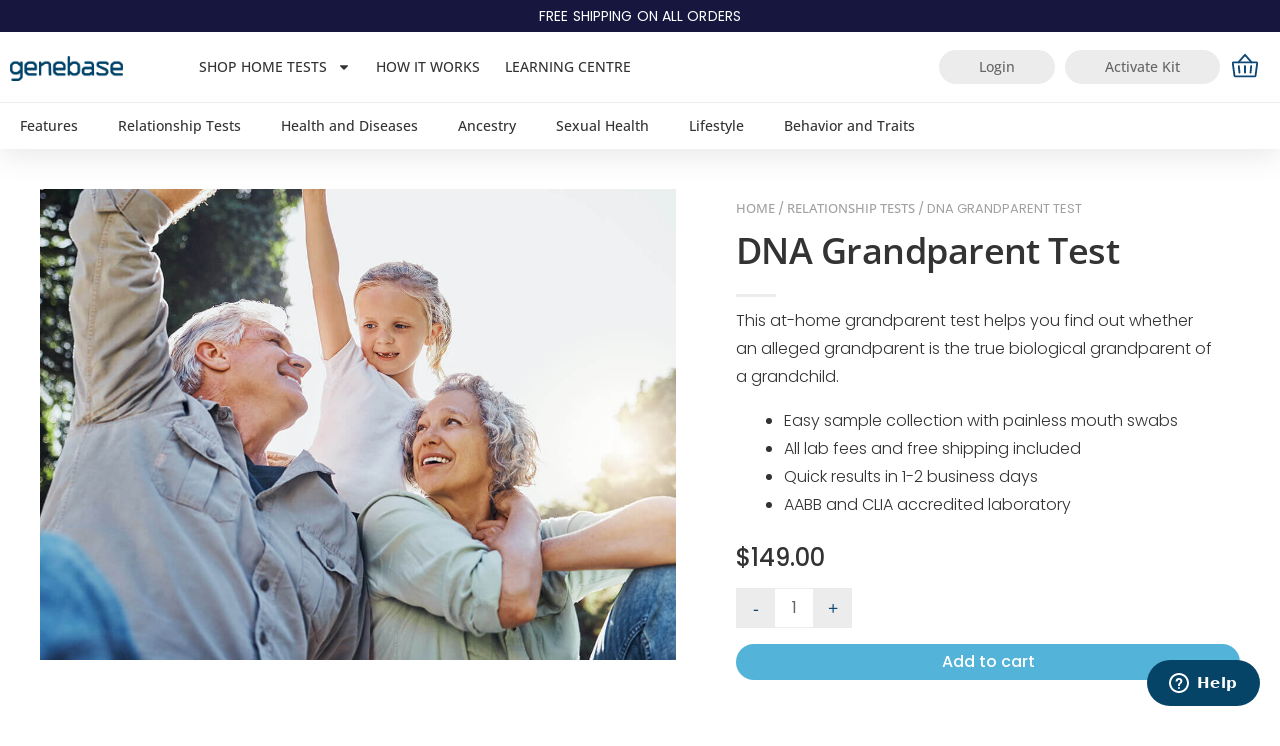

--- FILE ---
content_type: text/html; charset=UTF-8
request_url: https://www.genebase.com/products/dna-grandparent-test/
body_size: 39245
content:
<!DOCTYPE html>
<html lang="en-CA" prefix="og: https://ogp.me/ns#">
<head>
<meta charset="UTF-8">
<meta name="viewport" content="width=device-width, initial-scale=1">
	<link rel="profile" href="https://gmpg.org/xfn/11"> 
		<style>img:is([sizes="auto" i], [sizes^="auto," i]) { contain-intrinsic-size: 3000px 1500px }</style>
	
<!-- Search Engine Optimization by Rank Math - https://rankmath.com/ -->
<title>DNA Grandparent Test - Genebase</title>
<meta name="description" content="Check whether an alleged grandmother or grandfather is the true biological grandparent of a grandchild"/>
<meta name="robots" content="follow, index, noarchive, max-snippet:-1, max-video-preview:-1, max-image-preview:large"/>
<link rel="canonical" href="https://www.genebase.com/products/dna-grandparent-test/" />
<meta property="og:locale" content="en_US" />
<meta property="og:type" content="product" />
<meta property="og:title" content="DNA Grandparent Test - Genebase" />
<meta property="og:description" content="Check whether an alleged grandmother or grandfather is the true biological grandparent of a grandchild" />
<meta property="og:url" content="https://www.genebase.com/products/dna-grandparent-test/" />
<meta property="og:site_name" content="Genebase" />
<meta property="og:updated_time" content="2023-01-26T12:52:56-08:00" />
<meta property="og:image" content="https://cdn.genebase.com/wp-content/uploads/sites/17/grandparent-dna-test-genebase.jpg" />
<meta property="og:image:secure_url" content="https://cdn.genebase.com/wp-content/uploads/sites/17/grandparent-dna-test-genebase.jpg" />
<meta property="og:image:width" content="1080" />
<meta property="og:image:height" content="800" />
<meta property="og:image:alt" content="DNA Grandparent Test" />
<meta property="og:image:type" content="image/jpeg" />
<meta property="product:price:amount" content="149" />
<meta property="product:price:currency" content="USD" />
<meta property="product:availability" content="instock" />
<meta name="twitter:card" content="summary_large_image" />
<meta name="twitter:title" content="DNA Grandparent Test - Genebase" />
<meta name="twitter:description" content="Check whether an alleged grandmother or grandfather is the true biological grandparent of a grandchild" />
<meta name="twitter:image" content="https://cdn.genebase.com/wp-content/uploads/sites/17/grandparent-dna-test-genebase.jpg" />
<meta name="twitter:label1" content="Price" />
<meta name="twitter:data1" content="&#036;149.00" />
<meta name="twitter:label2" content="Availability" />
<meta name="twitter:data2" content="In stock" />
<script type="application/ld+json" class="rank-math-schema">{"@context":"https://schema.org","@graph":[{"@type":["DiagnosticLab","Organization"],"@id":"https://www.genebase.com/#organization","name":"Genetrace","url":"http://genebase.beta2022.dnaserver.net","logo":{"@type":"ImageObject","@id":"https://www.genebase.com/#logo","url":"https://cdn.genebase.com/wp-content/uploads/sites/17/genebase_logo5.png","contentUrl":"https://cdn.genebase.com/wp-content/uploads/sites/17/genebase_logo5.png","caption":"Genebase","inLanguage":"en-CA","width":"561","height":"124"}},{"@type":"WebSite","@id":"https://www.genebase.com/#website","url":"https://www.genebase.com","name":"Genebase","publisher":{"@id":"https://www.genebase.com/#organization"},"inLanguage":"en-CA"},{"@type":"ImageObject","@id":"https://cdn.genebase.com/wp-content/uploads/sites/17/grandparent-dna-test-genebase.jpg","url":"https://cdn.genebase.com/wp-content/uploads/sites/17/grandparent-dna-test-genebase.jpg","width":"1080","height":"800","inLanguage":"en-CA"},{"@type":"BreadcrumbList","@id":"https://www.genebase.com/products/dna-grandparent-test/#breadcrumb","itemListElement":[{"@type":"ListItem","position":"1","item":{"@id":"https://www.genebase.com","name":"Home"}},{"@type":"ListItem","position":"2","item":{"@id":"https://www.genebase.com/shop/relationship-tests/","name":"Relationship Tests"}},{"@type":"ListItem","position":"3","item":{"@id":"https://www.genebase.com/products/dna-grandparent-test/","name":"DNA Grandparent Test"}}]},{"@type":"ItemPage","@id":"https://www.genebase.com/products/dna-grandparent-test/#webpage","url":"https://www.genebase.com/products/dna-grandparent-test/","name":"DNA Grandparent Test - Genebase","datePublished":"2023-01-23T11:28:09-08:00","dateModified":"2023-01-26T12:52:56-08:00","isPartOf":{"@id":"https://www.genebase.com/#website"},"primaryImageOfPage":{"@id":"https://cdn.genebase.com/wp-content/uploads/sites/17/grandparent-dna-test-genebase.jpg"},"inLanguage":"en-CA","breadcrumb":{"@id":"https://www.genebase.com/products/dna-grandparent-test/#breadcrumb"}},{"@type":"Product","name":"DNA Grandparent Test - Genebase","description":"Check whether an alleged grandmother or grandfather is the true biological grandparent of a grandchild","sku":"GBUSGR","category":"Relationship Tests","mainEntityOfPage":{"@id":"https://www.genebase.com/products/dna-grandparent-test/#webpage"},"image":[{"@type":"ImageObject","url":"https://cdn.genebase.com/wp-content/uploads/sites/17/grandparent-dna-test-genebase.jpg","height":"800","width":"1080"}],"offers":{"@type":"Offer","price":"149.00","priceCurrency":"USD","priceValidUntil":"2027-12-31","availability":"https://schema.org/InStock","itemCondition":"NewCondition","url":"https://www.genebase.com/products/dna-grandparent-test/","seller":{"@type":"Organization","@id":"https://www.genebase.com/","name":"Genebase","url":"https://www.genebase.com","logo":"https://cdn.genebase.com/wp-content/uploads/sites/17/genebase_logo5.png"},"priceSpecification":{"price":"149","priceCurrency":"USD","valueAddedTaxIncluded":"false"}},"@id":"https://www.genebase.com/products/dna-grandparent-test/#richSnippet"}]}</script>
<!-- /Rank Math WordPress SEO plugin -->

<link rel='dns-prefetch' href='//fonts.googleapis.com' />
<link rel="alternate" type="application/rss+xml" title="Genebase &raquo; Feed" href="https://www.genebase.com/feed/" />
<link rel="alternate" type="application/rss+xml" title="Genebase &raquo; Comments Feed" href="https://www.genebase.com/comments/feed/" />
<script>
window._wpemojiSettings = {"baseUrl":"https:\/\/s.w.org\/images\/core\/emoji\/16.0.1\/72x72\/","ext":".png","svgUrl":"https:\/\/s.w.org\/images\/core\/emoji\/16.0.1\/svg\/","svgExt":".svg","source":{"concatemoji":"https:\/\/www.genebase.com\/wp-includes\/js\/wp-emoji-release.min.js?ver=6.8.2"}};
/*! This file is auto-generated */
!function(s,n){var o,i,e;function c(e){try{var t={supportTests:e,timestamp:(new Date).valueOf()};sessionStorage.setItem(o,JSON.stringify(t))}catch(e){}}function p(e,t,n){e.clearRect(0,0,e.canvas.width,e.canvas.height),e.fillText(t,0,0);var t=new Uint32Array(e.getImageData(0,0,e.canvas.width,e.canvas.height).data),a=(e.clearRect(0,0,e.canvas.width,e.canvas.height),e.fillText(n,0,0),new Uint32Array(e.getImageData(0,0,e.canvas.width,e.canvas.height).data));return t.every(function(e,t){return e===a[t]})}function u(e,t){e.clearRect(0,0,e.canvas.width,e.canvas.height),e.fillText(t,0,0);for(var n=e.getImageData(16,16,1,1),a=0;a<n.data.length;a++)if(0!==n.data[a])return!1;return!0}function f(e,t,n,a){switch(t){case"flag":return n(e,"\ud83c\udff3\ufe0f\u200d\u26a7\ufe0f","\ud83c\udff3\ufe0f\u200b\u26a7\ufe0f")?!1:!n(e,"\ud83c\udde8\ud83c\uddf6","\ud83c\udde8\u200b\ud83c\uddf6")&&!n(e,"\ud83c\udff4\udb40\udc67\udb40\udc62\udb40\udc65\udb40\udc6e\udb40\udc67\udb40\udc7f","\ud83c\udff4\u200b\udb40\udc67\u200b\udb40\udc62\u200b\udb40\udc65\u200b\udb40\udc6e\u200b\udb40\udc67\u200b\udb40\udc7f");case"emoji":return!a(e,"\ud83e\udedf")}return!1}function g(e,t,n,a){var r="undefined"!=typeof WorkerGlobalScope&&self instanceof WorkerGlobalScope?new OffscreenCanvas(300,150):s.createElement("canvas"),o=r.getContext("2d",{willReadFrequently:!0}),i=(o.textBaseline="top",o.font="600 32px Arial",{});return e.forEach(function(e){i[e]=t(o,e,n,a)}),i}function t(e){var t=s.createElement("script");t.src=e,t.defer=!0,s.head.appendChild(t)}"undefined"!=typeof Promise&&(o="wpEmojiSettingsSupports",i=["flag","emoji"],n.supports={everything:!0,everythingExceptFlag:!0},e=new Promise(function(e){s.addEventListener("DOMContentLoaded",e,{once:!0})}),new Promise(function(t){var n=function(){try{var e=JSON.parse(sessionStorage.getItem(o));if("object"==typeof e&&"number"==typeof e.timestamp&&(new Date).valueOf()<e.timestamp+604800&&"object"==typeof e.supportTests)return e.supportTests}catch(e){}return null}();if(!n){if("undefined"!=typeof Worker&&"undefined"!=typeof OffscreenCanvas&&"undefined"!=typeof URL&&URL.createObjectURL&&"undefined"!=typeof Blob)try{var e="postMessage("+g.toString()+"("+[JSON.stringify(i),f.toString(),p.toString(),u.toString()].join(",")+"));",a=new Blob([e],{type:"text/javascript"}),r=new Worker(URL.createObjectURL(a),{name:"wpTestEmojiSupports"});return void(r.onmessage=function(e){c(n=e.data),r.terminate(),t(n)})}catch(e){}c(n=g(i,f,p,u))}t(n)}).then(function(e){for(var t in e)n.supports[t]=e[t],n.supports.everything=n.supports.everything&&n.supports[t],"flag"!==t&&(n.supports.everythingExceptFlag=n.supports.everythingExceptFlag&&n.supports[t]);n.supports.everythingExceptFlag=n.supports.everythingExceptFlag&&!n.supports.flag,n.DOMReady=!1,n.readyCallback=function(){n.DOMReady=!0}}).then(function(){return e}).then(function(){var e;n.supports.everything||(n.readyCallback(),(e=n.source||{}).concatemoji?t(e.concatemoji):e.wpemoji&&e.twemoji&&(t(e.twemoji),t(e.wpemoji)))}))}((window,document),window._wpemojiSettings);
</script>
<link rel='stylesheet' id='wp-block-library-css' href='https://cdn.genebase.com/wp-includes/css/dist/block-library/style.min.css?ver=6.8.2' media='all' />
<link rel='stylesheet' id='astra-theme-css-css' href='https://cdn.genebase.com/wp-content/themes/astra/assets/css/minified/main.min.css?ver=4.11.11' media='all' />
<link rel='stylesheet' id='astra-google-fonts-css' href='https://fonts.googleapis.com/css?family=Poppins%3A400%2C300%2C600%2C500%2Cnormal%7COpen+Sans%3A600%2C500%2C400&#038;display=fallback&#038;ver=4.11.11' media='all' />
<link rel='stylesheet' id='astra-theme-dynamic-css' href='https://cdn.genebase.com/wp-content/uploads/sites/17/astra/astra-theme-dynamic-css-post-230645.css?ver=1752162633' media='all' />
<link rel='stylesheet' id='hfe-widgets-style-css' href='https://cdn.genebase.com/wp-content/plugins/header-footer-elementor/inc/widgets-css/frontend.css?ver=2.4.5' media='all' />
<style id='wp-emoji-styles-inline-css'>

	img.wp-smiley, img.emoji {
		display: inline !important;
		border: none !important;
		box-shadow: none !important;
		height: 1em !important;
		width: 1em !important;
		margin: 0 0.07em !important;
		vertical-align: -0.1em !important;
		background: none !important;
		padding: 0 !important;
	}
</style>
<style id='global-styles-inline-css'>
:root{--wp--preset--aspect-ratio--square: 1;--wp--preset--aspect-ratio--4-3: 4/3;--wp--preset--aspect-ratio--3-4: 3/4;--wp--preset--aspect-ratio--3-2: 3/2;--wp--preset--aspect-ratio--2-3: 2/3;--wp--preset--aspect-ratio--16-9: 16/9;--wp--preset--aspect-ratio--9-16: 9/16;--wp--preset--color--black: #000000;--wp--preset--color--cyan-bluish-gray: #abb8c3;--wp--preset--color--white: #ffffff;--wp--preset--color--pale-pink: #f78da7;--wp--preset--color--vivid-red: #cf2e2e;--wp--preset--color--luminous-vivid-orange: #ff6900;--wp--preset--color--luminous-vivid-amber: #fcb900;--wp--preset--color--light-green-cyan: #7bdcb5;--wp--preset--color--vivid-green-cyan: #00d084;--wp--preset--color--pale-cyan-blue: #8ed1fc;--wp--preset--color--vivid-cyan-blue: #0693e3;--wp--preset--color--vivid-purple: #9b51e0;--wp--preset--color--ast-global-color-0: var(--ast-global-color-0);--wp--preset--color--ast-global-color-1: var(--ast-global-color-1);--wp--preset--color--ast-global-color-2: var(--ast-global-color-2);--wp--preset--color--ast-global-color-3: var(--ast-global-color-3);--wp--preset--color--ast-global-color-4: var(--ast-global-color-4);--wp--preset--color--ast-global-color-5: var(--ast-global-color-5);--wp--preset--color--ast-global-color-6: var(--ast-global-color-6);--wp--preset--color--ast-global-color-7: var(--ast-global-color-7);--wp--preset--color--ast-global-color-8: var(--ast-global-color-8);--wp--preset--gradient--vivid-cyan-blue-to-vivid-purple: linear-gradient(135deg,rgba(6,147,227,1) 0%,rgb(155,81,224) 100%);--wp--preset--gradient--light-green-cyan-to-vivid-green-cyan: linear-gradient(135deg,rgb(122,220,180) 0%,rgb(0,208,130) 100%);--wp--preset--gradient--luminous-vivid-amber-to-luminous-vivid-orange: linear-gradient(135deg,rgba(252,185,0,1) 0%,rgba(255,105,0,1) 100%);--wp--preset--gradient--luminous-vivid-orange-to-vivid-red: linear-gradient(135deg,rgba(255,105,0,1) 0%,rgb(207,46,46) 100%);--wp--preset--gradient--very-light-gray-to-cyan-bluish-gray: linear-gradient(135deg,rgb(238,238,238) 0%,rgb(169,184,195) 100%);--wp--preset--gradient--cool-to-warm-spectrum: linear-gradient(135deg,rgb(74,234,220) 0%,rgb(151,120,209) 20%,rgb(207,42,186) 40%,rgb(238,44,130) 60%,rgb(251,105,98) 80%,rgb(254,248,76) 100%);--wp--preset--gradient--blush-light-purple: linear-gradient(135deg,rgb(255,206,236) 0%,rgb(152,150,240) 100%);--wp--preset--gradient--blush-bordeaux: linear-gradient(135deg,rgb(254,205,165) 0%,rgb(254,45,45) 50%,rgb(107,0,62) 100%);--wp--preset--gradient--luminous-dusk: linear-gradient(135deg,rgb(255,203,112) 0%,rgb(199,81,192) 50%,rgb(65,88,208) 100%);--wp--preset--gradient--pale-ocean: linear-gradient(135deg,rgb(255,245,203) 0%,rgb(182,227,212) 50%,rgb(51,167,181) 100%);--wp--preset--gradient--electric-grass: linear-gradient(135deg,rgb(202,248,128) 0%,rgb(113,206,126) 100%);--wp--preset--gradient--midnight: linear-gradient(135deg,rgb(2,3,129) 0%,rgb(40,116,252) 100%);--wp--preset--font-size--small: 13px;--wp--preset--font-size--medium: 20px;--wp--preset--font-size--large: 36px;--wp--preset--font-size--x-large: 42px;--wp--preset--spacing--20: 0.44rem;--wp--preset--spacing--30: 0.67rem;--wp--preset--spacing--40: 1rem;--wp--preset--spacing--50: 1.5rem;--wp--preset--spacing--60: 2.25rem;--wp--preset--spacing--70: 3.38rem;--wp--preset--spacing--80: 5.06rem;--wp--preset--shadow--natural: 6px 6px 9px rgba(0, 0, 0, 0.2);--wp--preset--shadow--deep: 12px 12px 50px rgba(0, 0, 0, 0.4);--wp--preset--shadow--sharp: 6px 6px 0px rgba(0, 0, 0, 0.2);--wp--preset--shadow--outlined: 6px 6px 0px -3px rgba(255, 255, 255, 1), 6px 6px rgba(0, 0, 0, 1);--wp--preset--shadow--crisp: 6px 6px 0px rgba(0, 0, 0, 1);}:root { --wp--style--global--content-size: var(--wp--custom--ast-content-width-size);--wp--style--global--wide-size: var(--wp--custom--ast-wide-width-size); }:where(body) { margin: 0; }.wp-site-blocks > .alignleft { float: left; margin-right: 2em; }.wp-site-blocks > .alignright { float: right; margin-left: 2em; }.wp-site-blocks > .aligncenter { justify-content: center; margin-left: auto; margin-right: auto; }:where(.wp-site-blocks) > * { margin-block-start: 24px; margin-block-end: 0; }:where(.wp-site-blocks) > :first-child { margin-block-start: 0; }:where(.wp-site-blocks) > :last-child { margin-block-end: 0; }:root { --wp--style--block-gap: 24px; }:root :where(.is-layout-flow) > :first-child{margin-block-start: 0;}:root :where(.is-layout-flow) > :last-child{margin-block-end: 0;}:root :where(.is-layout-flow) > *{margin-block-start: 24px;margin-block-end: 0;}:root :where(.is-layout-constrained) > :first-child{margin-block-start: 0;}:root :where(.is-layout-constrained) > :last-child{margin-block-end: 0;}:root :where(.is-layout-constrained) > *{margin-block-start: 24px;margin-block-end: 0;}:root :where(.is-layout-flex){gap: 24px;}:root :where(.is-layout-grid){gap: 24px;}.is-layout-flow > .alignleft{float: left;margin-inline-start: 0;margin-inline-end: 2em;}.is-layout-flow > .alignright{float: right;margin-inline-start: 2em;margin-inline-end: 0;}.is-layout-flow > .aligncenter{margin-left: auto !important;margin-right: auto !important;}.is-layout-constrained > .alignleft{float: left;margin-inline-start: 0;margin-inline-end: 2em;}.is-layout-constrained > .alignright{float: right;margin-inline-start: 2em;margin-inline-end: 0;}.is-layout-constrained > .aligncenter{margin-left: auto !important;margin-right: auto !important;}.is-layout-constrained > :where(:not(.alignleft):not(.alignright):not(.alignfull)){max-width: var(--wp--style--global--content-size);margin-left: auto !important;margin-right: auto !important;}.is-layout-constrained > .alignwide{max-width: var(--wp--style--global--wide-size);}body .is-layout-flex{display: flex;}.is-layout-flex{flex-wrap: wrap;align-items: center;}.is-layout-flex > :is(*, div){margin: 0;}body .is-layout-grid{display: grid;}.is-layout-grid > :is(*, div){margin: 0;}body{padding-top: 0px;padding-right: 0px;padding-bottom: 0px;padding-left: 0px;}a:where(:not(.wp-element-button)){text-decoration: none;}:root :where(.wp-element-button, .wp-block-button__link){background-color: #32373c;border-width: 0;color: #fff;font-family: inherit;font-size: inherit;line-height: inherit;padding: calc(0.667em + 2px) calc(1.333em + 2px);text-decoration: none;}.has-black-color{color: var(--wp--preset--color--black) !important;}.has-cyan-bluish-gray-color{color: var(--wp--preset--color--cyan-bluish-gray) !important;}.has-white-color{color: var(--wp--preset--color--white) !important;}.has-pale-pink-color{color: var(--wp--preset--color--pale-pink) !important;}.has-vivid-red-color{color: var(--wp--preset--color--vivid-red) !important;}.has-luminous-vivid-orange-color{color: var(--wp--preset--color--luminous-vivid-orange) !important;}.has-luminous-vivid-amber-color{color: var(--wp--preset--color--luminous-vivid-amber) !important;}.has-light-green-cyan-color{color: var(--wp--preset--color--light-green-cyan) !important;}.has-vivid-green-cyan-color{color: var(--wp--preset--color--vivid-green-cyan) !important;}.has-pale-cyan-blue-color{color: var(--wp--preset--color--pale-cyan-blue) !important;}.has-vivid-cyan-blue-color{color: var(--wp--preset--color--vivid-cyan-blue) !important;}.has-vivid-purple-color{color: var(--wp--preset--color--vivid-purple) !important;}.has-ast-global-color-0-color{color: var(--wp--preset--color--ast-global-color-0) !important;}.has-ast-global-color-1-color{color: var(--wp--preset--color--ast-global-color-1) !important;}.has-ast-global-color-2-color{color: var(--wp--preset--color--ast-global-color-2) !important;}.has-ast-global-color-3-color{color: var(--wp--preset--color--ast-global-color-3) !important;}.has-ast-global-color-4-color{color: var(--wp--preset--color--ast-global-color-4) !important;}.has-ast-global-color-5-color{color: var(--wp--preset--color--ast-global-color-5) !important;}.has-ast-global-color-6-color{color: var(--wp--preset--color--ast-global-color-6) !important;}.has-ast-global-color-7-color{color: var(--wp--preset--color--ast-global-color-7) !important;}.has-ast-global-color-8-color{color: var(--wp--preset--color--ast-global-color-8) !important;}.has-black-background-color{background-color: var(--wp--preset--color--black) !important;}.has-cyan-bluish-gray-background-color{background-color: var(--wp--preset--color--cyan-bluish-gray) !important;}.has-white-background-color{background-color: var(--wp--preset--color--white) !important;}.has-pale-pink-background-color{background-color: var(--wp--preset--color--pale-pink) !important;}.has-vivid-red-background-color{background-color: var(--wp--preset--color--vivid-red) !important;}.has-luminous-vivid-orange-background-color{background-color: var(--wp--preset--color--luminous-vivid-orange) !important;}.has-luminous-vivid-amber-background-color{background-color: var(--wp--preset--color--luminous-vivid-amber) !important;}.has-light-green-cyan-background-color{background-color: var(--wp--preset--color--light-green-cyan) !important;}.has-vivid-green-cyan-background-color{background-color: var(--wp--preset--color--vivid-green-cyan) !important;}.has-pale-cyan-blue-background-color{background-color: var(--wp--preset--color--pale-cyan-blue) !important;}.has-vivid-cyan-blue-background-color{background-color: var(--wp--preset--color--vivid-cyan-blue) !important;}.has-vivid-purple-background-color{background-color: var(--wp--preset--color--vivid-purple) !important;}.has-ast-global-color-0-background-color{background-color: var(--wp--preset--color--ast-global-color-0) !important;}.has-ast-global-color-1-background-color{background-color: var(--wp--preset--color--ast-global-color-1) !important;}.has-ast-global-color-2-background-color{background-color: var(--wp--preset--color--ast-global-color-2) !important;}.has-ast-global-color-3-background-color{background-color: var(--wp--preset--color--ast-global-color-3) !important;}.has-ast-global-color-4-background-color{background-color: var(--wp--preset--color--ast-global-color-4) !important;}.has-ast-global-color-5-background-color{background-color: var(--wp--preset--color--ast-global-color-5) !important;}.has-ast-global-color-6-background-color{background-color: var(--wp--preset--color--ast-global-color-6) !important;}.has-ast-global-color-7-background-color{background-color: var(--wp--preset--color--ast-global-color-7) !important;}.has-ast-global-color-8-background-color{background-color: var(--wp--preset--color--ast-global-color-8) !important;}.has-black-border-color{border-color: var(--wp--preset--color--black) !important;}.has-cyan-bluish-gray-border-color{border-color: var(--wp--preset--color--cyan-bluish-gray) !important;}.has-white-border-color{border-color: var(--wp--preset--color--white) !important;}.has-pale-pink-border-color{border-color: var(--wp--preset--color--pale-pink) !important;}.has-vivid-red-border-color{border-color: var(--wp--preset--color--vivid-red) !important;}.has-luminous-vivid-orange-border-color{border-color: var(--wp--preset--color--luminous-vivid-orange) !important;}.has-luminous-vivid-amber-border-color{border-color: var(--wp--preset--color--luminous-vivid-amber) !important;}.has-light-green-cyan-border-color{border-color: var(--wp--preset--color--light-green-cyan) !important;}.has-vivid-green-cyan-border-color{border-color: var(--wp--preset--color--vivid-green-cyan) !important;}.has-pale-cyan-blue-border-color{border-color: var(--wp--preset--color--pale-cyan-blue) !important;}.has-vivid-cyan-blue-border-color{border-color: var(--wp--preset--color--vivid-cyan-blue) !important;}.has-vivid-purple-border-color{border-color: var(--wp--preset--color--vivid-purple) !important;}.has-ast-global-color-0-border-color{border-color: var(--wp--preset--color--ast-global-color-0) !important;}.has-ast-global-color-1-border-color{border-color: var(--wp--preset--color--ast-global-color-1) !important;}.has-ast-global-color-2-border-color{border-color: var(--wp--preset--color--ast-global-color-2) !important;}.has-ast-global-color-3-border-color{border-color: var(--wp--preset--color--ast-global-color-3) !important;}.has-ast-global-color-4-border-color{border-color: var(--wp--preset--color--ast-global-color-4) !important;}.has-ast-global-color-5-border-color{border-color: var(--wp--preset--color--ast-global-color-5) !important;}.has-ast-global-color-6-border-color{border-color: var(--wp--preset--color--ast-global-color-6) !important;}.has-ast-global-color-7-border-color{border-color: var(--wp--preset--color--ast-global-color-7) !important;}.has-ast-global-color-8-border-color{border-color: var(--wp--preset--color--ast-global-color-8) !important;}.has-vivid-cyan-blue-to-vivid-purple-gradient-background{background: var(--wp--preset--gradient--vivid-cyan-blue-to-vivid-purple) !important;}.has-light-green-cyan-to-vivid-green-cyan-gradient-background{background: var(--wp--preset--gradient--light-green-cyan-to-vivid-green-cyan) !important;}.has-luminous-vivid-amber-to-luminous-vivid-orange-gradient-background{background: var(--wp--preset--gradient--luminous-vivid-amber-to-luminous-vivid-orange) !important;}.has-luminous-vivid-orange-to-vivid-red-gradient-background{background: var(--wp--preset--gradient--luminous-vivid-orange-to-vivid-red) !important;}.has-very-light-gray-to-cyan-bluish-gray-gradient-background{background: var(--wp--preset--gradient--very-light-gray-to-cyan-bluish-gray) !important;}.has-cool-to-warm-spectrum-gradient-background{background: var(--wp--preset--gradient--cool-to-warm-spectrum) !important;}.has-blush-light-purple-gradient-background{background: var(--wp--preset--gradient--blush-light-purple) !important;}.has-blush-bordeaux-gradient-background{background: var(--wp--preset--gradient--blush-bordeaux) !important;}.has-luminous-dusk-gradient-background{background: var(--wp--preset--gradient--luminous-dusk) !important;}.has-pale-ocean-gradient-background{background: var(--wp--preset--gradient--pale-ocean) !important;}.has-electric-grass-gradient-background{background: var(--wp--preset--gradient--electric-grass) !important;}.has-midnight-gradient-background{background: var(--wp--preset--gradient--midnight) !important;}.has-small-font-size{font-size: var(--wp--preset--font-size--small) !important;}.has-medium-font-size{font-size: var(--wp--preset--font-size--medium) !important;}.has-large-font-size{font-size: var(--wp--preset--font-size--large) !important;}.has-x-large-font-size{font-size: var(--wp--preset--font-size--x-large) !important;}
:root :where(.wp-block-pullquote){font-size: 1.5em;line-height: 1.6;}
</style>
<link rel='stylesheet' id='photoswipe-css' href='https://cdn.genebase.com/wp-content/plugins/woocommerce/assets/css/photoswipe/photoswipe.min.css?ver=10.0.4' media='all' />
<link rel='stylesheet' id='photoswipe-default-skin-css' href='https://cdn.genebase.com/wp-content/plugins/woocommerce/assets/css/photoswipe/default-skin/default-skin.min.css?ver=10.0.4' media='all' />
<link rel='stylesheet' id='woocommerce-layout-css' href='https://cdn.genebase.com/wp-content/themes/astra/assets/css/minified/compatibility/woocommerce/woocommerce-layout-grid.min.css?ver=4.11.11' media='all' />
<link rel='stylesheet' id='woocommerce-smallscreen-css' href='https://cdn.genebase.com/wp-content/themes/astra/assets/css/minified/compatibility/woocommerce/woocommerce-smallscreen-grid.min.css?ver=4.11.11' media='only screen and (max-width: 921px)' />
<link rel='stylesheet' id='woocommerce-general-css' href='https://cdn.genebase.com/wp-content/themes/astra/assets/css/minified/compatibility/woocommerce/woocommerce-grid.min.css?ver=4.11.11' media='all' />
<style id='woocommerce-general-inline-css'>
.woocommerce a.added_to_cart { display: none; }
					.woocommerce-js a.button, .woocommerce button.button, .woocommerce input.button, .woocommerce #respond input#submit {
						font-size: 100%;
						line-height: 1;
						text-decoration: none;
						overflow: visible;
						padding: 0.5em 0.75em;
						font-weight: 700;
						border-radius: 3px;
						color: $secondarytext;
						background-color: $secondary;
						border: 0;
					}
					.woocommerce-js a.button:hover, .woocommerce button.button:hover, .woocommerce input.button:hover, .woocommerce #respond input#submit:hover {
						background-color: #dad8da;
						background-image: none;
						color: #515151;
					}
				#customer_details h3:not(.elementor-widget-woocommerce-checkout-page h3){font-size:1.2rem;padding:20px 0 14px;margin:0 0 20px;border-bottom:1px solid var(--ast-border-color);font-weight:700;}form #order_review_heading:not(.elementor-widget-woocommerce-checkout-page #order_review_heading){border-width:2px 2px 0 2px;border-style:solid;font-size:1.2rem;margin:0;padding:1.5em 1.5em 1em;border-color:var(--ast-border-color);font-weight:700;}.woocommerce-Address h3, .cart-collaterals h2{font-size:1.2rem;padding:.7em 1em;}.woocommerce-cart .cart-collaterals .cart_totals>h2{font-weight:700;}form #order_review:not(.elementor-widget-woocommerce-checkout-page #order_review){padding:0 2em;border-width:0 2px 2px;border-style:solid;border-color:var(--ast-border-color);}ul#shipping_method li:not(.elementor-widget-woocommerce-cart #shipping_method li){margin:0;padding:0.25em 0 0.25em 22px;text-indent:-22px;list-style:none outside;}.woocommerce span.onsale, .wc-block-grid__product .wc-block-grid__product-onsale{background-color:var(--ast-global-color-0);color:#ffffff;}.woocommerce-message, .woocommerce-info{border-top-color:var(--ast-global-color-1);}.woocommerce-message::before,.woocommerce-info::before{color:var(--ast-global-color-1);}.woocommerce ul.products li.product .price, .woocommerce div.product p.price, .woocommerce div.product span.price, .widget_layered_nav_filters ul li.chosen a, .woocommerce-page ul.products li.product .ast-woo-product-category, .wc-layered-nav-rating a{color:var(--ast-global-color-2);}.woocommerce nav.woocommerce-pagination ul,.woocommerce nav.woocommerce-pagination ul li{border-color:var(--ast-global-color-1);}.woocommerce nav.woocommerce-pagination ul li a:focus, .woocommerce nav.woocommerce-pagination ul li a:hover, .woocommerce nav.woocommerce-pagination ul li span.current{background:var(--ast-global-color-1);color:var(--ast-global-color-5);}.woocommerce-MyAccount-navigation-link.is-active a{color:var(--ast-global-color-3);}.woocommerce .widget_price_filter .ui-slider .ui-slider-range, .woocommerce .widget_price_filter .ui-slider .ui-slider-handle{background-color:var(--ast-global-color-1);}.woocommerce .star-rating, .woocommerce .comment-form-rating .stars a, .woocommerce .star-rating::before{color:var(--ast-global-color-3);}.woocommerce div.product .woocommerce-tabs ul.tabs li.active:before,  .woocommerce div.ast-product-tabs-layout-vertical .woocommerce-tabs ul.tabs li:hover::before{background:var(--ast-global-color-1);}.woocommerce .woocommerce-cart-form button[name="update_cart"]:disabled{color:var(--ast-global-color-5);}.woocommerce #content table.cart .button[name="apply_coupon"], .woocommerce-page #content table.cart .button[name="apply_coupon"]{padding:10px 40px;}.woocommerce table.cart td.actions .button, .woocommerce #content table.cart td.actions .button, .woocommerce-page table.cart td.actions .button, .woocommerce-page #content table.cart td.actions .button{line-height:1;border-width:1px;border-style:solid;}.woocommerce ul.products li.product .button, .woocommerce-page ul.products li.product .button{line-height:1.3;}.woocommerce-js a.button, .woocommerce button.button, .woocommerce .woocommerce-message a.button, .woocommerce #respond input#submit.alt, .woocommerce-js a.button.alt, .woocommerce button.button.alt, .woocommerce input.button.alt, .woocommerce input.button,.woocommerce input.button:disabled, .woocommerce input.button:disabled[disabled], .woocommerce input.button:disabled:hover, .woocommerce input.button:disabled[disabled]:hover, .woocommerce #respond input#submit, .woocommerce button.button.alt.disabled, .wc-block-grid__products .wc-block-grid__product .wp-block-button__link, .wc-block-grid__product-onsale{color:var(--ast-global-color-5);border-color:var(--ast-global-color-0);background-color:var(--ast-global-color-0);}.woocommerce-js a.button:hover, .woocommerce button.button:hover, .woocommerce .woocommerce-message a.button:hover,.woocommerce #respond input#submit:hover,.woocommerce #respond input#submit.alt:hover, .woocommerce-js a.button.alt:hover, .woocommerce button.button.alt:hover, .woocommerce input.button.alt:hover, .woocommerce input.button:hover, .woocommerce button.button.alt.disabled:hover, .wc-block-grid__products .wc-block-grid__product .wp-block-button__link:hover{color:var(--ast-global-color-2);border-color:var(--ast-global-color-1);background-color:var(--ast-global-color-1);}.woocommerce-js a.button, .woocommerce button.button, .woocommerce .woocommerce-message a.button, .woocommerce #respond input#submit.alt, .woocommerce-js a.button.alt, .woocommerce button.button.alt, .woocommerce input.button.alt, .woocommerce input.button,.woocommerce-cart table.cart td.actions .button, .woocommerce form.checkout_coupon .button, .woocommerce #respond input#submit, .wc-block-grid__products .wc-block-grid__product .wp-block-button__link{border-top-left-radius:30px;border-top-right-radius:30px;border-bottom-right-radius:30px;border-bottom-left-radius:30px;padding-top:10px;padding-right:20px;padding-bottom:10px;padding-left:20px;}.woocommerce ul.products li.product a, .woocommerce-js a.button:hover, .woocommerce button.button:hover, .woocommerce input.button:hover, .woocommerce #respond input#submit:hover{text-decoration:none;}.woocommerce[class*="rel-up-columns-"] .site-main div.product .related.products ul.products li.product, .woocommerce-page .site-main ul.products li.product{width:100%;}.woocommerce .up-sells h2, .woocommerce .related.products h2, .woocommerce .woocommerce-tabs h2{font-size:1.5rem;}.woocommerce h2, .woocommerce-account h2{font-size:1.625rem;}.woocommerce ul.product-categories > li ul li{position:relative;}.woocommerce ul.product-categories > li ul li:before{content:"";border-width:1px 1px 0 0;border-style:solid;display:inline-block;width:6px;height:6px;position:absolute;top:50%;margin-top:-2px;-webkit-transform:rotate(45deg);transform:rotate(45deg);}.woocommerce ul.product-categories > li ul li a{margin-left:15px;}.ast-icon-shopping-cart svg{height:.82em;}.ast-icon-shopping-bag svg{height:1em;width:1em;}.ast-icon-shopping-basket svg{height:1.15em;width:1.2em;}.ast-site-header-cart.ast-menu-cart-outline .ast-addon-cart-wrap, .ast-site-header-cart.ast-menu-cart-fill .ast-addon-cart-wrap {line-height:1;}.ast-site-header-cart.ast-menu-cart-fill i.astra-icon{ font-size:1.1em;}li.woocommerce-custom-menu-item .ast-site-header-cart i.astra-icon:after{ padding-left:2px;}.ast-hfb-header .ast-addon-cart-wrap{ padding:0.4em;}.ast-header-break-point.ast-header-custom-item-outside .ast-woo-header-cart-info-wrap{ display:none;}.ast-site-header-cart i.astra-icon:after{ background:var(--ast-global-color-0);}.ast-separate-container .ast-woocommerce-container{padding:3em;}@media (min-width:545px) and (max-width:921px){.woocommerce.tablet-columns-2 ul.products li.product, .woocommerce-page.tablet-columns-2 ul.products:not(.elementor-grid){grid-template-columns:repeat(2, minmax(0, 1fr));}}@media (min-width:922px){.woocommerce form.checkout_coupon{width:50%;}}@media (max-width:921px){.ast-header-break-point.ast-woocommerce-cart-menu .header-main-layout-1.ast-mobile-header-stack.ast-no-menu-items .ast-site-header-cart, .ast-header-break-point.ast-woocommerce-cart-menu .header-main-layout-3.ast-mobile-header-stack.ast-no-menu-items .ast-site-header-cart{padding-right:0;padding-left:0;}.ast-header-break-point.ast-woocommerce-cart-menu .header-main-layout-1.ast-mobile-header-stack .main-header-bar{text-align:center;}.ast-header-break-point.ast-woocommerce-cart-menu .header-main-layout-1.ast-mobile-header-stack .ast-site-header-cart, .ast-header-break-point.ast-woocommerce-cart-menu .header-main-layout-1.ast-mobile-header-stack .ast-mobile-menu-buttons{display:inline-block;}.ast-header-break-point.ast-woocommerce-cart-menu .header-main-layout-2.ast-mobile-header-inline .site-branding{flex:auto;}.ast-header-break-point.ast-woocommerce-cart-menu .header-main-layout-3.ast-mobile-header-stack .site-branding{flex:0 0 100%;}.ast-header-break-point.ast-woocommerce-cart-menu .header-main-layout-3.ast-mobile-header-stack .main-header-container{display:flex;justify-content:center;}.woocommerce-cart .woocommerce-shipping-calculator .button{width:100%;}.woocommerce div.product div.images, .woocommerce div.product div.summary, .woocommerce #content div.product div.images, .woocommerce #content div.product div.summary, .woocommerce-page div.product div.images, .woocommerce-page div.product div.summary, .woocommerce-page #content div.product div.images, .woocommerce-page #content div.product div.summary{float:none;width:100%;}.woocommerce-cart table.cart td.actions .ast-return-to-shop{display:block;text-align:center;margin-top:1em;}.ast-container .woocommerce ul.products:not(.elementor-grid), .woocommerce-page ul.products:not(.elementor-grid), .woocommerce.tablet-columns-2 ul.products:not(.elementor-grid){grid-template-columns:repeat(2, minmax(0, 1fr));}.woocommerce.tablet-rel-up-columns-2 ul.products{grid-template-columns:repeat(2, minmax(0, 1fr));}.woocommerce[class*="tablet-rel-up-columns-"] .site-main div.product .related.products ul.products li.product{width:100%;}}@media (max-width:544px){.ast-separate-container .ast-woocommerce-container{padding:.54em 1em 1.33333em;}.woocommerce-message, .woocommerce-error, .woocommerce-info{display:flex;flex-wrap:wrap;}.woocommerce-message a.button, .woocommerce-error a.button, .woocommerce-info a.button{order:1;margin-top:.5em;}.woocommerce .woocommerce-ordering, .woocommerce-page .woocommerce-ordering{float:none;margin-bottom:2em;}.woocommerce table.cart td.actions .button, .woocommerce #content table.cart td.actions .button, .woocommerce-page table.cart td.actions .button, .woocommerce-page #content table.cart td.actions .button{padding-left:1em;padding-right:1em;}.woocommerce #content table.cart .button, .woocommerce-page #content table.cart .button{width:100%;}.woocommerce #content table.cart td.actions .coupon, .woocommerce-page #content table.cart td.actions .coupon{float:none;}.woocommerce #content table.cart td.actions .coupon .button, .woocommerce-page #content table.cart td.actions .coupon .button{flex:1;}.woocommerce #content div.product .woocommerce-tabs ul.tabs li a, .woocommerce-page #content div.product .woocommerce-tabs ul.tabs li a{display:block;}.woocommerce ul.products a.button, .woocommerce-page ul.products a.button{padding:0.5em 0.75em;}.ast-container .woocommerce ul.products:not(.elementor-grid), .woocommerce-page ul.products:not(.elementor-grid), .woocommerce.mobile-columns-1 ul.products:not(.elementor-grid), .woocommerce-page.mobile-columns-1 ul.products:not(.elementor-grid){grid-template-columns:repeat(1, minmax(0, 1fr));}.woocommerce.mobile-rel-up-columns-1 ul.products::not(.elementor-grid){grid-template-columns:repeat(1, minmax(0, 1fr));}}@media (max-width:544px){.woocommerce ul.products a.button.loading::after, .woocommerce-page ul.products a.button.loading::after{display:inline-block;margin-left:5px;position:initial;}.woocommerce.mobile-columns-1 .site-main ul.products li.product:nth-child(n), .woocommerce-page.mobile-columns-1 .site-main ul.products li.product:nth-child(n){margin-right:0;}.woocommerce #content div.product .woocommerce-tabs ul.tabs li, .woocommerce-page #content div.product .woocommerce-tabs ul.tabs li{display:block;margin-right:0;}}@media (min-width:922px){.woocommerce #content .ast-woocommerce-container div.product div.images, .woocommerce .ast-woocommerce-container div.product div.images, .woocommerce-page #content .ast-woocommerce-container div.product div.images, .woocommerce-page .ast-woocommerce-container div.product div.images{width:50%;}.woocommerce #content .ast-woocommerce-container div.product div.summary, .woocommerce .ast-woocommerce-container div.product div.summary, .woocommerce-page #content .ast-woocommerce-container div.product div.summary, .woocommerce-page .ast-woocommerce-container div.product div.summary{width:46%;}.woocommerce.woocommerce-checkout form #customer_details.col2-set .col-1, .woocommerce.woocommerce-checkout form #customer_details.col2-set .col-2, .woocommerce-page.woocommerce-checkout form #customer_details.col2-set .col-1, .woocommerce-page.woocommerce-checkout form #customer_details.col2-set .col-2{float:none;width:auto;}}.woocommerce-js a.button , .woocommerce button.button.alt ,.woocommerce-page table.cart td.actions .button, .woocommerce-page #content table.cart td.actions .button , .woocommerce-js a.button.alt ,.woocommerce .woocommerce-message a.button , .ast-site-header-cart .widget_shopping_cart .buttons .button.checkout, .woocommerce button.button.alt.disabled , .wc-block-grid__products .wc-block-grid__product .wp-block-button__link {border:solid;border-top-width:0;border-right-width:0;border-left-width:0;border-bottom-width:0;border-color:var(--ast-global-color-0);}.woocommerce-js a.button:hover , .woocommerce button.button.alt:hover , .woocommerce-page table.cart td.actions .button:hover, .woocommerce-page #content table.cart td.actions .button:hover, .woocommerce-js a.button.alt:hover ,.woocommerce .woocommerce-message a.button:hover , .ast-site-header-cart .widget_shopping_cart .buttons .button.checkout:hover , .woocommerce button.button.alt.disabled:hover , .wc-block-grid__products .wc-block-grid__product .wp-block-button__link:hover{border-color:var(--ast-global-color-1);}@media (min-width:922px){.woocommerce.woocommerce-checkout form #customer_details.col2-set, .woocommerce-page.woocommerce-checkout form #customer_details.col2-set{width:55%;float:left;margin-right:4.347826087%;}.woocommerce.woocommerce-checkout form #order_review, .woocommerce.woocommerce-checkout form #order_review_heading, .woocommerce-page.woocommerce-checkout form #order_review, .woocommerce-page.woocommerce-checkout form #order_review_heading{width:40%;float:right;margin-right:0;clear:right;}}.woocommerce div.product form.cart .button.single_add_to_cart_button{width:100%;}select, .select2-container .select2-selection--single{background-image:url("data:image/svg+xml,%3Csvg class='ast-arrow-svg' xmlns='http://www.w3.org/2000/svg' xmlns:xlink='http://www.w3.org/1999/xlink' version='1.1' x='0px' y='0px' width='26px' height='16.043px' fill='%23104875' viewBox='57 35.171 26 16.043' enable-background='new 57 35.171 26 16.043' xml:space='preserve' %3E%3Cpath d='M57.5,38.193l12.5,12.5l12.5-12.5l-2.5-2.5l-10,10l-10-10L57.5,38.193z'%3E%3C/path%3E%3C/svg%3E");background-size:.8em;background-repeat:no-repeat;background-position-x:calc( 100% - 10px );background-position-y:center;-webkit-appearance:none;-moz-appearance:none;padding-right:2em;}
					.woocommerce-js .quantity {
						display: inline-flex;
					}

					/* Quantity Plus Minus Button - Placeholder for CLS. */
					.woocommerce .quantity .ast-qty-placeholder {
						cursor: not-allowed;
					}

					.woocommerce-js .quantity + .button.single_add_to_cart_button {
						margin-left: unset;
					}

					.woocommerce-js .quantity .qty {
						width: 2.631em;
						margin-left: 38px;
					}

					.woocommerce-js .quantity .minus,
					.woocommerce-js .quantity .plus {
						width: 38px;
						display: flex;
						justify-content: center;
						background-color: transparent;
						border: 1px solid var(--ast-border-color);
						color: var(--ast-global-color-3);
						align-items: center;
						outline: 0;
						font-weight: 400;
						z-index: 3;
						position: relative;
					}

					.woocommerce-js .quantity .minus {
						border-right-width: 0;
						margin-right: -38px;
					}

					.woocommerce-js .quantity .plus {
						border-left-width: 0;
						margin-right: 6px;
					}

					.woocommerce-js input[type=number] {
						max-width: 58px;
						min-height: 36px;
					}

					.woocommerce-js input[type=number].qty::-webkit-inner-spin-button, .woocommerce input[type=number].qty::-webkit-outer-spin-button {
						-webkit-appearance: none;
					}

					.woocommerce-js input[type=number].qty {
						-webkit-appearance: none;
						-moz-appearance: textfield;
					}

				
						.ast-onsale-card {
							position: absolute;
							top: 1.5em;
							left: 1.5em;
							color: var(--ast-global-color-3);
							background-color: var(--ast-global-color-primary, var(--ast-global-color-5));
							width: fit-content;
							border-radius: 20px;
							padding: 0.4em 0.8em;
							font-size: .87em;
							font-weight: 500;
							line-height: normal;
							letter-spacing: normal;
							box-shadow: 0 4px 4px rgba(0,0,0,0.15);
							opacity: 1;
							visibility: visible;
							z-index: 4;
						}
						@media(max-width: 420px) {
							.mobile-columns-3 .ast-onsale-card {
								top: 1em;
								left: 1em;
							}
						}
					

					.ast-on-card-button {
						position: absolute;
						right: 1em;
						visibility: hidden;
						opacity: 0;
						transition: all 0.2s;
						z-index: 5;
						cursor: pointer;
					}

					.ast-on-card-button.ast-onsale-card {
						opacity: 1;
						visibility: visible;
					}

					.ast-on-card-button:hover .ast-card-action-tooltip, .ast-on-card-button:focus .ast-card-action-tooltip {
						opacity: 1;
						visibility: visible;
					}

					.ast-on-card-button:hover .ahfb-svg-iconset {
						opacity: 1;
						color: var(--ast-global-color-2);
					}

					.ast-on-card-button .ahfb-svg-iconset {
						border-radius: 50%;
						color: var(--ast-global-color-2);
						background: var(--ast-global-color-primary, var(--ast-global-color-5));
						opacity: 0.7;
						width: 2em;
						height: 2em;
						justify-content: center;
						box-shadow: 0 4px 4px rgba(0, 0, 0, 0.15);
					}

					.ast-on-card-button .ahfb-svg-iconset .ast-icon {
						-js-display: inline-flex;
						display: inline-flex;
						align-self: center;
					}

					.ast-on-card-button svg {
						fill: currentColor;
					}

					.ast-select-options-trigger {
						top: 1em;
					}

					.ast-select-options-trigger.loading:after {
						display: block;
						content: " ";
						position: absolute;
						top: 50%;
						right: 50%;
						left: auto;
						width: 16px;
						height: 16px;
						margin-top: -12px;
						margin-right: -8px;
						background-color: var(--ast-global-color-2);
						background-image: none;
						border-radius: 100%;
						-webkit-animation: dotPulse 0.65s 0s infinite cubic-bezier(0.21, 0.53, 0.56, 0.8);
						animation: dotPulse 0.65s 0s infinite cubic-bezier(0.21, 0.53, 0.56, 0.8);
					}

					.ast-select-options-trigger.loading .ast-icon {
						display: none;
					}

					.ast-card-action-tooltip {
						background-color: var(--ast-global-color-2);
						pointer-events: none;
						white-space: nowrap;
						padding: 8px 9px;
						padding: 0.7em 0.9em;
						color: var(--ast-global-color-primary, var(--ast-global-color-5));
						margin-right: 10px;
						border-radius: 3px;
						font-size: 0.8em;
						line-height: 1;
						font-weight: normal;
						position: absolute;
						right: 100%;
						top: auto;
						visibility: hidden;
						opacity: 0;
						transition: all 0.2s;
					}

					.ast-card-action-tooltip:after {
						content: "";
						position: absolute;
						top: 50%;
						margin-top: -5px;
						right: -10px;
						width: 0;
						height: 0;
						border-style: solid;
						border-width: 5px;
						border-color: transparent transparent transparent var(--ast-global-color-2);
					}

					.astra-shop-thumbnail-wrap:hover .ast-on-card-button:not(.ast-onsale-card) {
						opacity: 1;
						visibility: visible;
					}

					@media (max-width: 420px) {

						.mobile-columns-3 .ast-select-options-trigger {
							top: 0.5em;
							right: 0.5em;
						}
					}
				
						.woocommerce ul.products li.product.desktop-align-center, .woocommerce-page ul.products li.product.desktop-align-center {
							text-align: center;
						}
						.woocommerce ul.products li.product.desktop-align-center .star-rating,
						.woocommerce-page ul.products li.product.desktop-align-center .star-rating {
							margin-left: auto;
							margin-right: auto;
						}
					@media(max-width: 921px){
						.woocommerce ul.products li.product.tablet-align-center, .woocommerce-page ul.products li.product.tablet-align-center {
							text-align: center;
						}
						.woocommerce ul.products li.product.tablet-align-center .star-rating,
						.woocommerce-page ul.products li.product.tablet-align-center .star-rating {
							margin-left: auto;
							margin-right: auto;
						}
					}@media(max-width: 544px){
						.woocommerce ul.products li.product.mobile-align-center, .woocommerce-page ul.products li.product.mobile-align-center {
							text-align: center;
						}
						.woocommerce ul.products li.product.mobile-align-center .star-rating,
						.woocommerce-page ul.products li.product.mobile-align-center .star-rating {
							margin-left: auto;
							margin-right: auto;
						}
					}.ast-woo-active-filter-widget .wc-block-active-filters{display:flex;align-items:self-start;justify-content:space-between;}.ast-woo-active-filter-widget .wc-block-active-filters__clear-all{flex:none;margin-top:2px;}
					.ast-single-product-payments {
						margin-bottom: 1em;
						display: inline-block;
						margin-top: 0;
						padding: 13px 20px 18px;
						border: 1px solid var(--ast-border-color);
						border-radius: 0.25rem;
						width: 100%;
					}

					.ast-single-product-payments.ast-text-color-version svg {
						fill: var(--ast-global-color-3);
					}

					.ast-single-product-payments.ast-text-color-version img {
						filter: grayscale(100%);
					}

					.ast-single-product-payments legend {
						padding: 0 8px;
						margin-bottom: 0;
						font-size: 1em;
						font-weight: 600;
						text-align: center;
						color: var(--ast-global-color-3);
					}

					.ast-single-product-payments ul {
						display: flex;
						flex-wrap: wrap;
						margin: 0;
						padding: 0;
						list-style: none;
						justify-content: center;
					}

					.ast-single-product-payments ul li {
						display: flex;
						width: 48px;
						margin: 0 0.5em 0.5em 0.5em;
					}

					.ast-single-product-payments ul li svg,
					.ast-single-product-payments ul li img {
						height: 30px;
						width: 100%;
					}

				.woocommerce.woocommerce-checkout .elementor-widget-woocommerce-checkout-page #customer_details.col2-set, .woocommerce-page.woocommerce-checkout .elementor-widget-woocommerce-checkout-page #customer_details.col2-set{width:100%;}.woocommerce.woocommerce-checkout .elementor-widget-woocommerce-checkout-page #order_review, .woocommerce.woocommerce-checkout .elementor-widget-woocommerce-checkout-page #order_review_heading, .woocommerce-page.woocommerce-checkout .elementor-widget-woocommerce-checkout-page #order_review, .woocommerce-page.woocommerce-checkout .elementor-widget-woocommerce-checkout-page #order_review_heading{width:100%;float:inherit;}.elementor-widget-woocommerce-checkout-page .select2-container .select2-selection--single, .elementor-widget-woocommerce-cart .select2-container .select2-selection--single{padding:0;}.elementor-widget-woocommerce-checkout-page .woocommerce form .woocommerce-additional-fields, .elementor-widget-woocommerce-checkout-page .woocommerce form .shipping_address, .elementor-widget-woocommerce-my-account .woocommerce-MyAccount-navigation-link, .elementor-widget-woocommerce-cart .woocommerce a.remove{border:none;}.elementor-widget-woocommerce-cart .cart-collaterals .cart_totals > h2{background-color:inherit;border-bottom:0px;margin:0px;}.elementor-widget-woocommerce-cart .cart-collaterals .cart_totals{padding:0;border-color:inherit;border-radius:0;margin-bottom:0px;border-width:0px;}.elementor-widget-woocommerce-cart .woocommerce-cart-form .e-apply-coupon{line-height:initial;}.elementor-widget-woocommerce-my-account .woocommerce-MyAccount-content .woocommerce-Address-title h3{margin-bottom:var(--myaccount-section-title-spacing, 0px);}.elementor-widget-woocommerce-my-account .woocommerce-Addresses .woocommerce-Address-title, .elementor-widget-woocommerce-my-account table.shop_table thead, .elementor-widget-woocommerce-my-account .woocommerce-page table.shop_table thead, .elementor-widget-woocommerce-cart table.shop_table thead{background:inherit;}.elementor-widget-woocommerce-cart .e-apply-coupon, .elementor-widget-woocommerce-cart #coupon_code, .elementor-widget-woocommerce-checkout-page .e-apply-coupon, .elementor-widget-woocommerce-checkout-page #coupon_code{height:100%;}.elementor-widget-woocommerce-cart td.product-name dl.variation dt{font-weight:inherit;}.elementor-element.elementor-widget-woocommerce-checkout-page .e-checkout__container #customer_details .col-1{margin-bottom:0;}
</style>
<style id='woocommerce-inline-inline-css'>
.woocommerce form .form-row .required { visibility: visible; }
</style>
<link rel='stylesheet' id='hfe-style-css' href='https://cdn.genebase.com/wp-content/plugins/header-footer-elementor/assets/css/header-footer-elementor.css?ver=2.4.5' media='all' />
<link rel='stylesheet' id='elementor-frontend-css' href='https://cdn.genebase.com/wp-content/plugins/elementor/assets/css/frontend.min.css?ver=3.30.3' media='all' />
<style id='elementor-frontend-inline-css'>
.elementor-kit-561{--e-global-color-primary:#104875;--e-global-color-secondary:#54B3D8;--e-global-color-text:#333333;--e-global-color-accent:#FAB200;--e-global-color-2218ca8b:#DFEDEF;--e-global-color-41f0c492:#A1A1A1;--e-global-color-3d7dafd3:#000;--e-global-color-6afb703e:#EBEBEBED;--e-global-color-371f000:#FFFFFF;--e-global-typography-primary-font-family:"Open Sans";--e-global-typography-primary-font-weight:500;--e-global-typography-secondary-font-family:"Open Sans";--e-global-typography-secondary-font-weight:500;--e-global-typography-text-font-family:"Poppins";--e-global-typography-text-font-weight:400;--e-global-typography-accent-font-family:"Poppins";--e-global-typography-accent-font-weight:400;color:var( --e-global-color-text );font-family:"Poppins", Sans-serif;font-weight:400;}.elementor-kit-561 p{margin-bottom:1em;}.elementor-kit-561 a{color:var( --e-global-color-primary );font-family:"Open Sans", Sans-serif;font-weight:500;}.elementor-kit-561 a:hover{color:var( --e-global-color-secondary );}.elementor-kit-561 h1{color:var( --e-global-color-primary );font-family:"Open Sans", Sans-serif;font-size:2.25rem;font-weight:600;line-height:1.6em;letter-spacing:-0.015em;}.elementor-kit-561 h2{color:var( --e-global-color-primary );font-family:var( --e-global-typography-primary-font-family ), Sans-serif;font-weight:var( --e-global-typography-primary-font-weight );}.elementor-kit-561 h3{color:var( --e-global-color-primary );font-weight:600;}.elementor-kit-561 h4{color:var( --e-global-color-primary );font-family:var( --e-global-typography-secondary-font-family ), Sans-serif;font-weight:var( --e-global-typography-secondary-font-weight );}.elementor-kit-561 h5{color:var( --e-global-color-primary );font-family:var( --e-global-typography-secondary-font-family ), Sans-serif;font-weight:var( --e-global-typography-secondary-font-weight );}.elementor-kit-561 h6{color:var( --e-global-color-text );font-family:"Poppins", Sans-serif;font-size:16px;font-weight:600;}.elementor-kit-561 button,.elementor-kit-561 input[type="button"],.elementor-kit-561 input[type="submit"],.elementor-kit-561 .elementor-button{color:#FFFFFF;background-color:var( --e-global-color-primary );border-style:none;}.elementor-kit-561 button:hover,.elementor-kit-561 button:focus,.elementor-kit-561 input[type="button"]:hover,.elementor-kit-561 input[type="button"]:focus,.elementor-kit-561 input[type="submit"]:hover,.elementor-kit-561 input[type="submit"]:focus,.elementor-kit-561 .elementor-button:hover,.elementor-kit-561 .elementor-button:focus{color:var( --e-global-color-371f000 );background-color:var( --e-global-color-secondary );}.elementor-section.elementor-section-boxed > .elementor-container{max-width:1200px;}.e-con{--container-max-width:1200px;}.elementor-widget:not(:last-child){margin-block-end:20px;}.elementor-element{--widgets-spacing:20px 20px;}{}h1.entry-title{display:var(--page-title-display);}.e-wc-error-notice .woocommerce-error, .e-wc-error-notice .wc-block-components-notice-banner.is-error{--error-box-border-radius:5px 5px 5px 5px;}@media(max-width:1024px){.elementor-section.elementor-section-boxed > .elementor-container{max-width:1024px;}.e-con{--container-max-width:1024px;}}@media(max-width:767px){.elementor-section.elementor-section-boxed > .elementor-container{max-width:767px;}.e-con{--container-max-width:767px;}}
.elementor-232164 .elementor-element.elementor-element-fdb486e{--display:flex;--flex-direction:column;--container-widget-width:calc( ( 1 - var( --container-widget-flex-grow ) ) * 100% );--container-widget-height:initial;--container-widget-flex-grow:0;--container-widget-align-self:initial;--flex-wrap-mobile:wrap;--align-items:center;--gap:0px 0px;--flex-wrap:wrap;--background-transition:0.3s;box-shadow:0px 5px 30px 0px rgba(0,0,0,0.1);--padding-top:0%;--padding-bottom:0%;--padding-left:0%;--padding-right:0%;--z-index:10;}.elementor-232164 .elementor-element.elementor-element-f98e21c{--display:flex;--flex-direction:column;--container-widget-width:calc( ( 1 - var( --container-widget-flex-grow ) ) * 100% );--container-widget-height:initial;--container-widget-flex-grow:0;--container-widget-align-self:initial;--flex-wrap-mobile:wrap;--justify-content:center;--align-items:stretch;--gap:10px 10px;--background-transition:0.3s;--margin-top:0px;--margin-bottom:0px;--margin-left:0px;--margin-right:0px;--padding-top:2px;--padding-bottom:2px;--padding-left:0px;--padding-right:0px;}.elementor-232164 .elementor-element.elementor-element-f98e21c:not(.elementor-motion-effects-element-type-background), .elementor-232164 .elementor-element.elementor-element-f98e21c > .elementor-motion-effects-container > .elementor-motion-effects-layer{background-color:#16163f;}.elementor-232164 .elementor-element.elementor-element-f98e21c, .elementor-232164 .elementor-element.elementor-element-f98e21c::before{--border-transition:0.3s;}.elementor-232164 .elementor-element.elementor-element-dbd1452{text-align:center;}.elementor-232164 .elementor-element.elementor-element-dbd1452 .elementor-heading-title{color:var( --e-global-color-371f000 );font-size:14px;letter-spacing:0.008em;}.elementor-232164 .elementor-element.elementor-element-c206154{--display:flex;--min-height:60px;--flex-direction:row;--container-widget-width:calc( ( 1 - var( --container-widget-flex-grow ) ) * 100% );--container-widget-height:100%;--container-widget-flex-grow:1;--container-widget-align-self:stretch;--flex-wrap-mobile:wrap;--justify-content:flex-start;--align-items:center;--gap:10px 10px;--background-transition:0.3s;border-style:none;--border-style:none;--border-radius:0px 0px 0px 0px;--margin-top:0px;--margin-bottom:0px;--margin-left:0px;--margin-right:0px;--z-index:50;}.elementor-232164 .elementor-element.elementor-element-c206154:not(.elementor-motion-effects-element-type-background), .elementor-232164 .elementor-element.elementor-element-c206154 > .elementor-motion-effects-container > .elementor-motion-effects-layer{background-color:#ffffff;}.elementor-232164 .elementor-element.elementor-element-c206154, .elementor-232164 .elementor-element.elementor-element-c206154::before{--border-transition:0.3s;}.elementor-232164 .elementor-element.elementor-element-94cb2e3 .hfe-site-logo-container, .elementor-232164 .elementor-element.elementor-element-94cb2e3 .hfe-caption-width figcaption{text-align:left;}.elementor-232164 .elementor-element.elementor-element-94cb2e3 .hfe-site-logo img{max-width:60%;}.elementor-232164 .elementor-element.elementor-element-94cb2e3 .hfe-site-logo-container .hfe-site-logo-img{border-style:none;}.elementor-232164 .elementor-element.elementor-element-94cb2e3 .widget-image-caption{margin-top:0px;margin-bottom:0px;}.elementor-232164 .elementor-element.elementor-element-94cb2e3{width:var( --container-widget-width, 15% );max-width:15%;--container-widget-width:15%;--container-widget-flex-grow:0;}.elementor-232164 .elementor-element.elementor-element-1412ee8 .elementor-menu-toggle{margin-right:auto;background-color:#ffffff;}.elementor-232164 .elementor-element.elementor-element-1412ee8 .elementor-nav-menu .elementor-item{font-size:14px;text-transform:uppercase;}.elementor-232164 .elementor-element.elementor-element-1412ee8 .elementor-nav-menu--main .elementor-item{color:var( --e-global-color-text );fill:var( --e-global-color-text );padding-left:0px;padding-right:0px;}.elementor-232164 .elementor-element.elementor-element-1412ee8 .elementor-nav-menu--main .elementor-item:hover,
					.elementor-232164 .elementor-element.elementor-element-1412ee8 .elementor-nav-menu--main .elementor-item.elementor-item-active,
					.elementor-232164 .elementor-element.elementor-element-1412ee8 .elementor-nav-menu--main .elementor-item.highlighted,
					.elementor-232164 .elementor-element.elementor-element-1412ee8 .elementor-nav-menu--main .elementor-item:focus{color:var( --e-global-color-primary );fill:var( --e-global-color-primary );}.elementor-232164 .elementor-element.elementor-element-1412ee8 .e--pointer-framed .elementor-item:before{border-width:0px;}.elementor-232164 .elementor-element.elementor-element-1412ee8 .e--pointer-framed.e--animation-draw .elementor-item:before{border-width:0 0 0px 0px;}.elementor-232164 .elementor-element.elementor-element-1412ee8 .e--pointer-framed.e--animation-draw .elementor-item:after{border-width:0px 0px 0 0;}.elementor-232164 .elementor-element.elementor-element-1412ee8 .e--pointer-framed.e--animation-corners .elementor-item:before{border-width:0px 0 0 0px;}.elementor-232164 .elementor-element.elementor-element-1412ee8 .e--pointer-framed.e--animation-corners .elementor-item:after{border-width:0 0px 0px 0;}.elementor-232164 .elementor-element.elementor-element-1412ee8 .e--pointer-underline .elementor-item:after,
					 .elementor-232164 .elementor-element.elementor-element-1412ee8 .e--pointer-overline .elementor-item:before,
					 .elementor-232164 .elementor-element.elementor-element-1412ee8 .e--pointer-double-line .elementor-item:before,
					 .elementor-232164 .elementor-element.elementor-element-1412ee8 .e--pointer-double-line .elementor-item:after{height:0px;}.elementor-232164 .elementor-element.elementor-element-1412ee8{--e-nav-menu-horizontal-menu-item-margin:calc( 25px / 2 );}.elementor-232164 .elementor-element.elementor-element-1412ee8 .elementor-nav-menu--main:not(.elementor-nav-menu--layout-horizontal) .elementor-nav-menu > li:not(:last-child){margin-bottom:25px;}.elementor-232164 .elementor-element.elementor-element-1412ee8 .elementor-nav-menu--dropdown a, .elementor-232164 .elementor-element.elementor-element-1412ee8 .elementor-menu-toggle{color:var( --e-global-color-text );}.elementor-232164 .elementor-element.elementor-element-1412ee8 .elementor-nav-menu--dropdown{background-color:var( --e-global-color-371f000 );}.elementor-232164 .elementor-element.elementor-element-1412ee8 .elementor-nav-menu--dropdown a:hover,
					.elementor-232164 .elementor-element.elementor-element-1412ee8 .elementor-nav-menu--dropdown a.elementor-item-active,
					.elementor-232164 .elementor-element.elementor-element-1412ee8 .elementor-nav-menu--dropdown a.highlighted,
					.elementor-232164 .elementor-element.elementor-element-1412ee8 .elementor-menu-toggle:hover{color:var( --e-global-color-primary );}.elementor-232164 .elementor-element.elementor-element-1412ee8 .elementor-nav-menu--dropdown a:hover,
					.elementor-232164 .elementor-element.elementor-element-1412ee8 .elementor-nav-menu--dropdown a.elementor-item-active,
					.elementor-232164 .elementor-element.elementor-element-1412ee8 .elementor-nav-menu--dropdown a.highlighted{background-color:#F1F7F8;}.elementor-232164 .elementor-element.elementor-element-1412ee8 .elementor-nav-menu--dropdown a.elementor-item-active{color:var( --e-global-color-secondary );background-color:rgba(0,0,0,0);}.elementor-232164 .elementor-element.elementor-element-1412ee8 .elementor-nav-menu--dropdown .elementor-item, .elementor-232164 .elementor-element.elementor-element-1412ee8 .elementor-nav-menu--dropdown  .elementor-sub-item{font-size:14px;font-weight:400;}.elementor-232164 .elementor-element.elementor-element-1412ee8 .elementor-nav-menu--main .elementor-nav-menu--dropdown, .elementor-232164 .elementor-element.elementor-element-1412ee8 .elementor-nav-menu__container.elementor-nav-menu--dropdown{box-shadow:0px 15px 20px 0px rgba(0,0,0,0.1);}.elementor-232164 .elementor-element.elementor-element-1412ee8 .elementor-nav-menu--dropdown a{padding-left:18px;padding-right:18px;padding-top:14px;padding-bottom:14px;}.elementor-232164 .elementor-element.elementor-element-1412ee8 .elementor-nav-menu--dropdown li:not(:last-child){border-style:solid;border-color:var( --e-global-color-41f0c492 );border-bottom-width:1px;}.elementor-232164 .elementor-element.elementor-element-1412ee8 .elementor-nav-menu--main > .elementor-nav-menu > li > .elementor-nav-menu--dropdown, .elementor-232164 .elementor-element.elementor-element-1412ee8 .elementor-nav-menu__container.elementor-nav-menu--dropdown{margin-top:0px !important;}.elementor-232164 .elementor-element.elementor-element-1412ee8 > .elementor-widget-container{margin:0px 40px 0px 0px;}.elementor-232164 .elementor-element.elementor-element-1412ee8.elementor-element{--flex-grow:1;--flex-shrink:0;}.elementor-232164 .elementor-element.elementor-element-6078577 .elementor-menu-toggle{margin-right:auto;background-color:var( --e-global-color-astglobalcolor7 );}.elementor-232164 .elementor-element.elementor-element-6078577 .elementor-nav-menu .elementor-item{font-size:14px;text-transform:capitalize;}.elementor-232164 .elementor-element.elementor-element-6078577 .elementor-nav-menu--main .elementor-item{color:var( --e-global-color-text );fill:var( --e-global-color-text );}.elementor-232164 .elementor-element.elementor-element-6078577 .elementor-nav-menu--main .elementor-item:hover,
					.elementor-232164 .elementor-element.elementor-element-6078577 .elementor-nav-menu--main .elementor-item.elementor-item-active,
					.elementor-232164 .elementor-element.elementor-element-6078577 .elementor-nav-menu--main .elementor-item.highlighted,
					.elementor-232164 .elementor-element.elementor-element-6078577 .elementor-nav-menu--main .elementor-item:focus{color:var( --e-global-color-primary );}.elementor-232164 .elementor-element.elementor-element-6078577 .elementor-nav-menu--dropdown a, .elementor-232164 .elementor-element.elementor-element-6078577 .elementor-menu-toggle{color:var( --e-global-color-text );}.elementor-232164 .elementor-element.elementor-element-6078577 .elementor-nav-menu--dropdown{background-color:var( --e-global-color-371f000 );border-style:solid;border-color:#CCCCCC;}.elementor-232164 .elementor-element.elementor-element-6078577 .elementor-nav-menu--dropdown a:hover,
					.elementor-232164 .elementor-element.elementor-element-6078577 .elementor-nav-menu--dropdown a.elementor-item-active,
					.elementor-232164 .elementor-element.elementor-element-6078577 .elementor-nav-menu--dropdown a.highlighted,
					.elementor-232164 .elementor-element.elementor-element-6078577 .elementor-menu-toggle:hover{color:var( --e-global-color-primary );}.elementor-232164 .elementor-element.elementor-element-6078577 .elementor-nav-menu--dropdown a:hover,
					.elementor-232164 .elementor-element.elementor-element-6078577 .elementor-nav-menu--dropdown a.elementor-item-active,
					.elementor-232164 .elementor-element.elementor-element-6078577 .elementor-nav-menu--dropdown a.highlighted{background-color:#EEF5F6;}.elementor-232164 .elementor-element.elementor-element-6078577 .elementor-nav-menu--dropdown a.elementor-item-active{color:var( --e-global-color-secondary );background-color:var( --e-global-color-astglobalcolor5 );}.elementor-232164 .elementor-element.elementor-element-6078577 .elementor-nav-menu--dropdown li:not(:last-child){border-style:solid;border-color:#CCCCCC;border-bottom-width:1px;}.elementor-232164 .elementor-element.elementor-element-6078577 .elementor-menu-toggle:hover{background-color:#EBEBEBED;}.elementor-232164 .elementor-element.elementor-element-6078577 > .elementor-widget-container{margin:0px 0px 0px 0px;padding:0px 0px 0px 0px;}.elementor-232164 .elementor-element.elementor-element-6078577{width:var( --container-widget-width, 20% );max-width:20%;--container-widget-width:20%;--container-widget-flex-grow:0;}.elementor-232164 .elementor-element.elementor-element-6078577.elementor-element{--order:-99999 /* order start hack */;--flex-grow:0;--flex-shrink:1;}.elementor-232164 .elementor-element.elementor-element-d3eb16a .elementor-repeater-item-8640463 .elementor-button{color:#666666;background-color:var( --e-global-color-6afb703e );}.elementor-232164 .elementor-element.elementor-element-d3eb16a .elementor-repeater-item-c4e3d95 .elementor-button{color:#666666;background-color:var( --e-global-color-6afb703e );}.elementor-232164 .elementor-element.elementor-element-d3eb16a .elementor-button{padding:10px 40px 10px 40px;}.elementor-232164 .elementor-element.elementor-element-d3eb16a a.elementor-button,.elementor-232164 .elementor-element.elementor-element-d3eb16a a.elementor-button svg{font-size:14px;font-weight:500;}.elementor-232164 .elementor-element.elementor-element-d3eb16a a.elementor-button:hover{color:#FFFFFF;background-color:var( --e-global-color-primary );}.elementor-232164 .elementor-element.elementor-element-d3eb16a .uael-dual-button-wrap .uael-button-wrapper{margin-right:calc( 10px / 2);margin-left:calc( 10px / 2);}.elementor-232164 .elementor-element.elementor-element-d3eb16a.uael-button-stack-none .uael-dual-button-wrap{margin-right:calc( -10px / 2);margin-left:calc( -10px / 2);}.elementor-232164 .elementor-element.elementor-element-d3eb16a.uael-button-stack-desktop .uael-dual-button-wrap .uael-button-wrapper{margin-bottom:calc( 10px / 2 );margin-top:calc( 10px / 2 );margin-right:0;margin-left:0;}.elementor-232164 .elementor-element.elementor-element-d3eb16a.uael-button-stack-desktop .uael-dual-button-wrap .uael-button-wrapper:last-child{margin-bottom:0;}.elementor-232164 .elementor-element.elementor-element-d3eb16a.uael-button-stack-desktop .uael-dual-button-wrap .uael-button-wrapper:first-child{margin-top:0;}.elementor-232164 .elementor-element.elementor-element-f2ec3dc .uael-mc__btn-badge{border-radius:100%;top:-0.5em;right:-0.5em;font-size:10px;color:#ffffff;background-color:#d9534f;}.elementor-232164 .elementor-element.elementor-element-f2ec3dc .uael-mc-dropdown__header-badge{border-radius:100%;margin-left:2px;}.elementor-232164 .elementor-element.elementor-element-f2ec3dc .uael-mc-modal__header-badge{border-radius:100%;margin-left:2px;}.elementor-232164 .elementor-element.elementor-element-f2ec3dc .uael-mc-offcanvas__header-badge{border-radius:100%;margin-left:2px;}.elementor-232164 .elementor-element.elementor-element-f2ec3dc .uael-mc{justify-content:center;}.elementor-232164 .elementor-element.elementor-element-f2ec3dc .uael-mc__btn-icon > svg{height:30px;width:30px;}.elementor-232164 .elementor-element.elementor-element-f2ec3dc .uael-mc-dropdown{width:400px;}.elementor-232164 .elementor-element.elementor-element-f2ec3dc .uael-mc-modal{width:400px;}.elementor-232164 .elementor-element.elementor-element-f2ec3dc .uael-mc-offcanvas{width:400px;}.elementor-232164 .elementor-element.elementor-element-f2ec3dc .uael-mc-dropdown__title > p{color:var( --e-global-color-primary );}.elementor-232164 .elementor-element.elementor-element-f2ec3dc .uael-mc-modal__title > p{color:var( --e-global-color-primary );}.elementor-232164 .elementor-element.elementor-element-f2ec3dc .uael-mc-offcanvas__title > p{color:var( --e-global-color-primary );}.elementor-232164 .elementor-element.elementor-element-f2ec3dc .uael-mc-dropdown__title, .elementor-232164 .elementor-element.elementor-element-f2ec3dc .uael-mc-modal__title, .elementor-232164 .elementor-element.elementor-element-f2ec3dc .uael-mc-offcanvas__title{font-family:"Open Sans", Sans-serif;font-size:20px;font-weight:600;}.elementor-232164 .elementor-element.elementor-element-f2ec3dc .uael-mc-dropdown__header-icon{font-size:20px;}.elementor-232164 .elementor-element.elementor-element-f2ec3dc .uael-mc-modal__header-icon{font-size:20px;}.elementor-232164 .elementor-element.elementor-element-f2ec3dc .uael-mc-offcanvas__header-icon{font-size:20px;}.elementor-232164 .elementor-element.elementor-element-f2ec3dc .uael-mc-dropdown__header-text, .elementor-232164 .elementor-element.elementor-element-f2ec3dc .uael-mc-modal__header-text, .elementor-232164 .elementor-element.elementor-element-f2ec3dc .uael-mc-offcanvas__header-text{font-weight:normal;}.elementor-232164 .elementor-element.elementor-element-f2ec3dc .uael-mc-offcanvas-wrap{background-color:rgba(0,0,0,0.75);}.elementor-232164 .elementor-element.elementor-element-f2ec3dc .uael-close-o{color:var( --e-global-color-41f0c492 );background-color:#ffffff;border-style:none;}.elementor-232164 .elementor-element.elementor-element-f2ec3dc .woocommerce-mini-cart-item.mini_cart_item span.quantity{color:#999999;}.elementor-232164 .elementor-element.elementor-element-f2ec3dc ul.woocommerce-mini-cart.cart_list.product_list_widget li a.remove.remove_from_cart_button{color:var( --e-global-color-astglobalcolor6 );border-style:none;}.elementor-232164 .elementor-element.elementor-element-f2ec3dc .uael-mc-dropdown .woocommerce-mini-cart__total.total, .elementor-232164 .elementor-element.elementor-element-f2ec3dc .uael-mc-modal .woocommerce-mini-cart__total.total, .elementor-232164 .elementor-element.elementor-element-f2ec3dc .uael-mc-offcanvas .woocommerce-mini-cart__total.total{font-weight:600;}.elementor-232164 .elementor-element.elementor-element-f2ec3dc .woocommerce-mini-cart-item, .elementor-232164 .elementor-element.elementor-element-f2ec3dc .woocommerce-mini-cart-items, .elementor-232164 .elementor-element.elementor-element-f2ec3dc .woocommerce-mini-cart__total{border-bottom-width:1px;}.elementor-232164 .elementor-element.elementor-element-f2ec3dc .woocommerce-mini-cart__total{border-top-width:1px;}.elementor-232164 .elementor-element.elementor-element-f2ec3dc .woocommerce-mini-cart-item, .elementor-232164 .elementor-element.elementor-element-f2ec3dc .woocommerce-mini-cart__total{border-color:#E0E0E0;padding-bottom:10px;}.elementor-232164 .elementor-element.elementor-element-f2ec3dc .woocommerce-mini-cart-item:not(:first-of-type), .elementor-232164 .elementor-element.elementor-element-f2ec3dc .elementor-menu-cart__footer-buttons, .elementor-232164 .elementor-element.elementor-element-f2ec3dc .woocommerce-mini-cart__total{padding-top:10px;}.elementor-232164 .elementor-element.elementor-element-f2ec3dc .woocommerce-mini-cart__buttons a{font-size:16px;font-weight:600;}.elementor-232164 .elementor-element.elementor-element-f2ec3dc .woocommerce-mini-cart__buttons a.button.wc-forward:not(.checkout){color:var( --e-global-color-primary );background-color:var( --e-global-color-astglobalcolor5 );box-shadow:0px 0px 0px 1px #104875;}.elementor-232164 .elementor-element.elementor-element-f2ec3dc .woocommerce-mini-cart__buttons a.button.wc-forward:not(.checkout):hover{color:var( --e-global-color-primary );background-color:var( --e-global-color-2218ca8b );}.elementor-232164 .elementor-element.elementor-element-f2ec3dc .woocommerce-mini-cart__buttons a.button.checkout:hover{color:var( --e-global-color-371f000 );}.elementor-232164 .elementor-element.elementor-element-2354b5f{--display:flex;--background-transition:0.3s;--border-radius:1px 0px 0px 0px;--padding-top:0px;--padding-bottom:0px;--padding-left:0px;--padding-right:0px;--z-index:40;}.elementor-232164 .elementor-element.elementor-element-2354b5f:not(.elementor-motion-effects-element-type-background), .elementor-232164 .elementor-element.elementor-element-2354b5f > .elementor-motion-effects-container > .elementor-motion-effects-layer{background-color:var( --e-global-color-371f000 );}.elementor-232164 .elementor-element.elementor-element-2354b5f, .elementor-232164 .elementor-element.elementor-element-2354b5f::before{--border-transition:0.3s;}.elementor-232164 .elementor-element.elementor-element-a0e6ca3 .elementor-menu-toggle{margin:0 auto;background-color:var( --e-global-color-astglobalcolor7 );}.elementor-232164 .elementor-element.elementor-element-a0e6ca3 .elementor-nav-menu .elementor-item{font-size:14px;}.elementor-232164 .elementor-element.elementor-element-a0e6ca3 .elementor-nav-menu--main .elementor-item{color:var( --e-global-color-text );fill:var( --e-global-color-text );}.elementor-232164 .elementor-element.elementor-element-a0e6ca3 .elementor-nav-menu--main .elementor-item:hover,
					.elementor-232164 .elementor-element.elementor-element-a0e6ca3 .elementor-nav-menu--main .elementor-item.elementor-item-active,
					.elementor-232164 .elementor-element.elementor-element-a0e6ca3 .elementor-nav-menu--main .elementor-item.highlighted,
					.elementor-232164 .elementor-element.elementor-element-a0e6ca3 .elementor-nav-menu--main .elementor-item:focus{color:var( --e-global-color-primary );}.elementor-232164 .elementor-element.elementor-element-a0e6ca3 .elementor-nav-menu--main:not(.e--pointer-framed) .elementor-item:before,
					.elementor-232164 .elementor-element.elementor-element-a0e6ca3 .elementor-nav-menu--main:not(.e--pointer-framed) .elementor-item:after{background-color:var( --e-global-color-2218ca8b );}.elementor-232164 .elementor-element.elementor-element-a0e6ca3 .e--pointer-framed .elementor-item:before,
					.elementor-232164 .elementor-element.elementor-element-a0e6ca3 .e--pointer-framed .elementor-item:after{border-color:var( --e-global-color-2218ca8b );}.elementor-232164 .elementor-element.elementor-element-a0e6ca3 .elementor-nav-menu--dropdown{background-color:var( --e-global-color-6afb703e );}.elementor-232164 .elementor-element.elementor-element-a0e6ca3 .elementor-nav-menu--dropdown a:hover,
					.elementor-232164 .elementor-element.elementor-element-a0e6ca3 .elementor-nav-menu--dropdown a.elementor-item-active,
					.elementor-232164 .elementor-element.elementor-element-a0e6ca3 .elementor-nav-menu--dropdown a.highlighted{background-color:var( --e-global-color-6afb703e );}.elementor-232164 .elementor-element.elementor-element-a0e6ca3 .elementor-nav-menu--dropdown a.elementor-item-active{background-color:var( --e-global-color-6afb703e );}.elementor-232164 .elementor-element.elementor-element-a0e6ca3 .elementor-menu-toggle:hover{background-color:#EBEBEBED;}.elementor-232164 .elementor-element.elementor-element-a0e6ca3 > .elementor-widget-container{margin:0px 0px 0px 0px;padding:0px 0px 0px 0px;border-style:solid;border-width:1px 0px 0px 0px;border-color:var( --e-global-color-6afb703e );}@media(max-width:1024px){.elementor-232164 .elementor-element.elementor-element-c206154{--flex-direction:row;--container-widget-width:initial;--container-widget-height:100%;--container-widget-flex-grow:1;--container-widget-align-self:stretch;--flex-wrap-mobile:wrap;--justify-content:space-between;--padding-top:20px;--padding-bottom:20px;--padding-left:15px;--padding-right:15px;}.elementor-232164 .elementor-element.elementor-element-94cb2e3 .hfe-site-logo-container, .elementor-232164 .elementor-element.elementor-element-94cb2e3 .hfe-caption-width figcaption{text-align:center;}.elementor-232164 .elementor-element.elementor-element-94cb2e3 .hfe-site-logo .hfe-site-logo-container img{width:300px;}.elementor-232164 .elementor-element.elementor-element-94cb2e3 .hfe-site-logo img{max-width:40%;}.elementor-232164 .elementor-element.elementor-element-1412ee8 .elementor-nav-menu--main > .elementor-nav-menu > li > .elementor-nav-menu--dropdown, .elementor-232164 .elementor-element.elementor-element-1412ee8 .elementor-nav-menu__container.elementor-nav-menu--dropdown{margin-top:20px !important;}.elementor-232164 .elementor-element.elementor-element-d3eb16a.uael-button-stack-tablet .uael-dual-button-wrap .uael-button-wrapper{margin-bottom:calc( 10px / 2 );margin-top:calc( 10px / 2 );margin-right:0;margin-left:0;}.elementor-232164 .elementor-element.elementor-element-d3eb16a.uael-button-stack-tablet .uael-dual-button-wrap .uael-button-wrapper:last-child{margin-bottom:0;}.elementor-232164 .elementor-element.elementor-element-d3eb16a.uael-button-stack-tablet .uael-dual-button-wrap .uael-button-wrapper:first-child{margin-top:0;}}@media(min-width:768px){.elementor-232164 .elementor-element.elementor-element-f98e21c{--content-width:1340px;}.elementor-232164 .elementor-element.elementor-element-c206154{--content-width:1340px;}.elementor-232164 .elementor-element.elementor-element-2354b5f{--content-width:1340px;}}@media(max-width:767px){.elementor-232164 .elementor-element.elementor-element-c206154{--min-height:30px;--justify-content:space-between;--padding-top:10px;--padding-bottom:10px;--padding-left:15px;--padding-right:15px;}.elementor-232164 .elementor-element.elementor-element-c206154.e-con{--align-self:center;}.elementor-232164 .elementor-element.elementor-element-94cb2e3 .hfe-site-logo-container, .elementor-232164 .elementor-element.elementor-element-94cb2e3 .hfe-caption-width figcaption{text-align:center;}.elementor-232164 .elementor-element.elementor-element-94cb2e3 .hfe-site-logo img{max-width:50%;}.elementor-232164 .elementor-element.elementor-element-94cb2e3{--container-widget-width:40%;--container-widget-flex-grow:0;width:var( --container-widget-width, 40% );max-width:40%;}.elementor-232164 .elementor-element.elementor-element-94cb2e3.elementor-element{--flex-grow:1;--flex-shrink:0;}.elementor-232164 .elementor-element.elementor-element-1412ee8 .elementor-nav-menu--dropdown .elementor-item, .elementor-232164 .elementor-element.elementor-element-1412ee8 .elementor-nav-menu--dropdown  .elementor-sub-item{font-size:16px;}.elementor-232164 .elementor-element.elementor-element-1412ee8 .elementor-nav-menu--dropdown a{padding-top:24px;padding-bottom:24px;}.elementor-232164 .elementor-element.elementor-element-1412ee8 .elementor-nav-menu--main > .elementor-nav-menu > li > .elementor-nav-menu--dropdown, .elementor-232164 .elementor-element.elementor-element-1412ee8 .elementor-nav-menu__container.elementor-nav-menu--dropdown{margin-top:20px !important;}.elementor-232164 .elementor-element.elementor-element-1412ee8.elementor-element{--order:-99999 /* order start hack */;--flex-grow:0;--flex-shrink:1;}.elementor-232164 .elementor-element.elementor-element-6078577 .elementor-nav-menu .elementor-item{font-size:15px;}.elementor-232164 .elementor-element.elementor-element-6078577 .elementor-nav-menu--dropdown .elementor-item, .elementor-232164 .elementor-element.elementor-element-6078577 .elementor-nav-menu--dropdown  .elementor-sub-item{font-size:13px;}.elementor-232164 .elementor-element.elementor-element-6078577 .elementor-nav-menu--dropdown{border-width:1px 1px 1px 1px;}.elementor-232164 .elementor-element.elementor-element-6078577 .elementor-nav-menu--main > .elementor-nav-menu > li > .elementor-nav-menu--dropdown, .elementor-232164 .elementor-element.elementor-element-6078577 .elementor-nav-menu__container.elementor-nav-menu--dropdown{margin-top:15px !important;}.elementor-232164 .elementor-element.elementor-element-d3eb16a.uael-button-stack-mobile .uael-dual-button-wrap .uael-button-wrapper{margin-bottom:calc( 10px / 2 );margin-top:calc( 10px / 2 );margin-right:0;margin-left:0;}.elementor-232164 .elementor-element.elementor-element-d3eb16a.uael-button-stack-mobile .uael-dual-button-wrap .uael-button-wrapper:last-child{margin-bottom:0;}.elementor-232164 .elementor-element.elementor-element-d3eb16a.uael-button-stack-mobile .uael-dual-button-wrap .uael-button-wrapper:first-child{margin-top:0;}.elementor-232164 .elementor-element.elementor-element-f2ec3dc .uael-mc-dropdown{width:400px;}.elementor-232164 .elementor-element.elementor-element-f2ec3dc .uael-mc-modal{width:400px;}.elementor-232164 .elementor-element.elementor-element-f2ec3dc .uael-mc-offcanvas{width:400px;}}/* Start custom CSS for nav-menu, class: .elementor-element-6078577 */.elementor-232164 .elementor-element.elementor-element-6078577 .elementor-item.menu-link:hover {
    background-color: #ebebebed;
}/* End custom CSS */
/* Start custom CSS for uael-mini-cart, class: .elementor-element-f2ec3dc */.elementor-232164 .elementor-element.elementor-element-f2ec3dc .uael-mc-offcanvas__header {
    display: none;
}/* End custom CSS */
/* Start custom CSS for nav-menu, class: .elementor-element-a0e6ca3 */.elementor-232164 .elementor-element.elementor-element-a0e6ca3 .elementor-item.menu-link:hover {
    background-color: #ebebebed;
}

.elementor-232164 .elementor-element.elementor-element-a0e6ca3 .elementor-item.elementor-item-active:before {
    background: none;
}/* End custom CSS */
.elementor-230788 .elementor-element.elementor-element-5a4fd75{--display:grid;--e-con-grid-template-columns:repeat(4, 1fr);--e-con-grid-template-rows:fit-content;--grid-auto-flow:row;--padding-top:30px;--padding-bottom:30px;--padding-left:40px;--padding-right:40px;}.elementor-230788 .elementor-element.elementor-element-5a4fd75:not(.elementor-motion-effects-element-type-background), .elementor-230788 .elementor-element.elementor-element-5a4fd75 > .elementor-motion-effects-container > .elementor-motion-effects-layer{background-color:var( --e-global-color-astglobalcolor0 );}.elementor-230788 .elementor-element.elementor-element-8e9ee9f{--display:flex;--flex-direction:column;--container-widget-width:100%;--container-widget-height:initial;--container-widget-flex-grow:0;--container-widget-align-self:initial;--flex-wrap-mobile:wrap;grid-column:span 4;}.elementor-230788 .elementor-element.elementor-element-97af7b8{text-align:left;}.elementor-230788 .elementor-element.elementor-element-97af7b8 img{width:150px;}.elementor-230788 .elementor-element.elementor-element-7acee5b{--display:flex;--flex-direction:column;--container-widget-width:100%;--container-widget-height:initial;--container-widget-flex-grow:0;--container-widget-align-self:initial;--flex-wrap-mobile:wrap;}.elementor-230788 .elementor-element.elementor-element-e21bef4 > .elementor-widget-container{margin:0px 0px -8px 0px;}.elementor-230788 .elementor-element.elementor-element-e21bef4 .elementor-heading-title{font-family:"Poppins", Sans-serif;font-size:16px;font-weight:500;color:var( --e-global-color-astglobalcolor5 );}.elementor-230788 .elementor-element.elementor-element-33cefee{--divider-border-style:solid;--divider-color:#FFFFFF40;--divider-border-width:2.8px;}.elementor-230788 .elementor-element.elementor-element-33cefee .elementor-divider-separator{width:30px;}.elementor-230788 .elementor-element.elementor-element-33cefee .elementor-divider{padding-block-start:2px;padding-block-end:2px;}.elementor-230788 .elementor-element.elementor-element-8663b4e .menu-item a.uael-menu-item,.elementor-230788 .elementor-element.elementor-element-8663b4e .menu-item a.uael-sub-menu-item{padding-left:0px;padding-right:0px;}.elementor-230788 .elementor-element.elementor-element-8663b4e .menu-item a.uael-menu-item, .elementor-230788 .elementor-element.elementor-element-8663b4e .menu-item a.uael-sub-menu-item{padding-top:6px;padding-bottom:6px;}.elementor-230788 .elementor-element.elementor-element-8663b4e .sub-menu li a.uael-sub-menu-item,
						.elementor-230788 .elementor-element.elementor-element-8663b4e nav.uael-dropdown li a.uael-menu-item,
						.elementor-230788 .elementor-element.elementor-element-8663b4e nav.uael-dropdown li a.uael-sub-menu-item,
						.elementor-230788 .elementor-element.elementor-element-8663b4e nav.uael-dropdown-expandible li a.uael-menu-item,
						.elementor-230788 .elementor-element.elementor-element-8663b4e nav.uael-dropdown-expandible li a.uael-sub-menu-item{padding-left:15px;padding-right:15px;}.elementor-230788 .elementor-element.elementor-element-8663b4e .sub-menu a.uael-sub-menu-item,
						 .elementor-230788 .elementor-element.elementor-element-8663b4e nav.uael-dropdown li a.uael-menu-item,
						 .elementor-230788 .elementor-element.elementor-element-8663b4e nav.uael-dropdown li a.uael-sub-menu-item,
						 .elementor-230788 .elementor-element.elementor-element-8663b4e nav.uael-dropdown-expandible li a.uael-menu-item,
						 .elementor-230788 .elementor-element.elementor-element-8663b4e nav.uael-dropdown-expandible li a.uael-sub-menu-item{padding-top:15px;padding-bottom:15px;}.elementor-230788 .elementor-element.elementor-element-8663b4e > .elementor-widget-container{margin:-10px 0px 0px 0px;border-style:none;}.elementor-230788 .elementor-element.elementor-element-8663b4e .menu-item a.uael-menu-item{font-family:"Poppins", Sans-serif;font-size:14px;font-weight:300;}.elementor-230788 .elementor-element.elementor-element-8663b4e .menu-item a.uael-menu-item:not(.elementor-button), .elementor-230788 .elementor-element.elementor-element-8663b4e .sub-menu a.uael-sub-menu-item{color:var( --e-global-color-371f000 );}.elementor-230788 .elementor-element.elementor-element-8663b4e .menu-item a.uael-menu-item:not(.elementor-button):hover,
								.elementor-230788 .elementor-element.elementor-element-8663b4e .sub-menu a.uael-sub-menu-item:hover,
								.elementor-230788 .elementor-element.elementor-element-8663b4e .menu-item.current-menu-item a.uael-menu-item:not(.elementor-button),
								.elementor-230788 .elementor-element.elementor-element-8663b4e .menu-item a.uael-menu-item.highlighted:not(.elementor-button),
								.elementor-230788 .elementor-element.elementor-element-8663b4e .menu-item a.uael-menu-item:not(.elementor-button):focus{color:#A3E5FF;}.elementor-230788 .elementor-element.elementor-element-8663b4e .menu-item.current-menu-item a.uael-menu-item:not(.elementor-button),
								.elementor-230788 .elementor-element.elementor-element-8663b4e .menu-item.current-menu-ancestor a.uael-menu-item:not(.elementor-button),
								.elementor-230788 .elementor-element.elementor-element-8663b4e .menu-item.custom-menu-active a.uael-menu-item:not(.elementor-button){color:#A3E5FF;}.elementor-230788 .elementor-element.elementor-element-8663b4e .sub-menu,
								.elementor-230788 .elementor-element.elementor-element-8663b4e nav.uael-dropdown,
								.elementor-230788 .elementor-element.elementor-element-8663b4e .uael-nav-menu nav.uael-dropdown-expandible,
								.elementor-230788 .elementor-element.elementor-element-8663b4e .uael-nav-menu nav.uael-dropdown-expandible .menu-item a.uael-menu-item,
								.elementor-230788 .elementor-element.elementor-element-8663b4e .uael-nav-menu nav.uael-dropdown-expandible .menu-item .sub-menu,
								.elementor-230788 .elementor-element.elementor-element-8663b4e nav.uael-dropdown .menu-item a.uael-menu-item,
								.elementor-230788 .elementor-element.elementor-element-8663b4e nav.uael-dropdown .menu-item a.uael-sub-menu-item{background-color:#fff;}.elementor-230788 .elementor-element.elementor-element-8663b4e .sub-menu li a.uael-sub-menu-item,
							.elementor-230788 .elementor-element.elementor-element-8663b4e nav.uael-dropdown li a.uael-menu-item,
							.elementor-230788 .elementor-element.elementor-element-8663b4e nav.uael-dropdown li a.uael-sub-menu-item,
							.elementor-230788 .elementor-element.elementor-element-8663b4e nav.uael-dropdown-expandible li a.uael-menu-item{font-weight:400;}.elementor-230788 .elementor-element.elementor-element-8663b4e nav.uael-nav-menu__layout-horizontal .sub-menu,
							.elementor-230788 .elementor-element.elementor-element-8663b4e nav:not(.uael-nav-menu__layout-horizontal) .sub-menu.sub-menu-open,
							.elementor-230788 .elementor-element.elementor-element-8663b4e nav.uael-dropdown,
						 	.elementor-230788 .elementor-element.elementor-element-8663b4e nav.uael-dropdown-expandible{border-style:solid;border-width:0px 0px 1px 0px;border-color:var( --e-global-color-astglobalcolor5 );}.elementor-230788 .elementor-element.elementor-element-8663b4e .sub-menu li.menu-item:not(:last-child),
						.elementor-230788 .elementor-element.elementor-element-8663b4e nav.uael-dropdown li.menu-item:not(:last-child),
						.elementor-230788 .elementor-element.elementor-element-8663b4e nav.uael-dropdown-expandible li.menu-item:not(:last-child){border-bottom-style:solid;border-bottom-color:#c4c4c4;border-bottom-width:1px;}.elementor-230788 .elementor-element.elementor-element-fcf2069{--display:flex;--flex-direction:column;--container-widget-width:100%;--container-widget-height:initial;--container-widget-flex-grow:0;--container-widget-align-self:initial;--flex-wrap-mobile:wrap;}.elementor-230788 .elementor-element.elementor-element-7cf7cd4 > .elementor-widget-container{margin:0px 0px -8px 0px;}.elementor-230788 .elementor-element.elementor-element-7cf7cd4 .elementor-heading-title{font-family:"Poppins", Sans-serif;font-size:16px;font-weight:500;color:var( --e-global-color-astglobalcolor5 );}.elementor-230788 .elementor-element.elementor-element-2db72b5{--divider-border-style:solid;--divider-color:#FFFFFF40;--divider-border-width:2.8px;}.elementor-230788 .elementor-element.elementor-element-2db72b5 .elementor-divider-separator{width:30px;}.elementor-230788 .elementor-element.elementor-element-2db72b5 .elementor-divider{padding-block-start:2px;padding-block-end:2px;}.elementor-230788 .elementor-element.elementor-element-60b3a86 .menu-item a.uael-menu-item,.elementor-230788 .elementor-element.elementor-element-60b3a86 .menu-item a.uael-sub-menu-item{padding-left:0px;padding-right:0px;}.elementor-230788 .elementor-element.elementor-element-60b3a86 .menu-item a.uael-menu-item, .elementor-230788 .elementor-element.elementor-element-60b3a86 .menu-item a.uael-sub-menu-item{padding-top:6px;padding-bottom:6px;}.elementor-230788 .elementor-element.elementor-element-60b3a86 .sub-menu li a.uael-sub-menu-item,
						.elementor-230788 .elementor-element.elementor-element-60b3a86 nav.uael-dropdown li a.uael-menu-item,
						.elementor-230788 .elementor-element.elementor-element-60b3a86 nav.uael-dropdown li a.uael-sub-menu-item,
						.elementor-230788 .elementor-element.elementor-element-60b3a86 nav.uael-dropdown-expandible li a.uael-menu-item,
						.elementor-230788 .elementor-element.elementor-element-60b3a86 nav.uael-dropdown-expandible li a.uael-sub-menu-item{padding-left:15px;padding-right:15px;}.elementor-230788 .elementor-element.elementor-element-60b3a86 .sub-menu a.uael-sub-menu-item,
						 .elementor-230788 .elementor-element.elementor-element-60b3a86 nav.uael-dropdown li a.uael-menu-item,
						 .elementor-230788 .elementor-element.elementor-element-60b3a86 nav.uael-dropdown li a.uael-sub-menu-item,
						 .elementor-230788 .elementor-element.elementor-element-60b3a86 nav.uael-dropdown-expandible li a.uael-menu-item,
						 .elementor-230788 .elementor-element.elementor-element-60b3a86 nav.uael-dropdown-expandible li a.uael-sub-menu-item{padding-top:15px;padding-bottom:15px;}.elementor-230788 .elementor-element.elementor-element-60b3a86 > .elementor-widget-container{margin:-10px 0px 0px 0px;border-style:none;}.elementor-230788 .elementor-element.elementor-element-60b3a86 .menu-item a.uael-menu-item{font-family:"Poppins", Sans-serif;font-size:14px;font-weight:300;}.elementor-230788 .elementor-element.elementor-element-60b3a86 .menu-item a.uael-menu-item:not(.elementor-button), .elementor-230788 .elementor-element.elementor-element-60b3a86 .sub-menu a.uael-sub-menu-item{color:var( --e-global-color-371f000 );}.elementor-230788 .elementor-element.elementor-element-60b3a86 .menu-item a.uael-menu-item:not(.elementor-button):hover,
								.elementor-230788 .elementor-element.elementor-element-60b3a86 .sub-menu a.uael-sub-menu-item:hover,
								.elementor-230788 .elementor-element.elementor-element-60b3a86 .menu-item.current-menu-item a.uael-menu-item:not(.elementor-button),
								.elementor-230788 .elementor-element.elementor-element-60b3a86 .menu-item a.uael-menu-item.highlighted:not(.elementor-button),
								.elementor-230788 .elementor-element.elementor-element-60b3a86 .menu-item a.uael-menu-item:not(.elementor-button):focus{color:#A3E5FF;}.elementor-230788 .elementor-element.elementor-element-60b3a86 .menu-item.current-menu-item a.uael-menu-item:not(.elementor-button),
								.elementor-230788 .elementor-element.elementor-element-60b3a86 .menu-item.current-menu-ancestor a.uael-menu-item:not(.elementor-button),
								.elementor-230788 .elementor-element.elementor-element-60b3a86 .menu-item.custom-menu-active a.uael-menu-item:not(.elementor-button){color:#A3E5FF;}.elementor-230788 .elementor-element.elementor-element-60b3a86 .sub-menu,
								.elementor-230788 .elementor-element.elementor-element-60b3a86 nav.uael-dropdown,
								.elementor-230788 .elementor-element.elementor-element-60b3a86 .uael-nav-menu nav.uael-dropdown-expandible,
								.elementor-230788 .elementor-element.elementor-element-60b3a86 .uael-nav-menu nav.uael-dropdown-expandible .menu-item a.uael-menu-item,
								.elementor-230788 .elementor-element.elementor-element-60b3a86 .uael-nav-menu nav.uael-dropdown-expandible .menu-item .sub-menu,
								.elementor-230788 .elementor-element.elementor-element-60b3a86 nav.uael-dropdown .menu-item a.uael-menu-item,
								.elementor-230788 .elementor-element.elementor-element-60b3a86 nav.uael-dropdown .menu-item a.uael-sub-menu-item{background-color:#fff;}.elementor-230788 .elementor-element.elementor-element-60b3a86 .sub-menu li a.uael-sub-menu-item,
							.elementor-230788 .elementor-element.elementor-element-60b3a86 nav.uael-dropdown li a.uael-menu-item,
							.elementor-230788 .elementor-element.elementor-element-60b3a86 nav.uael-dropdown li a.uael-sub-menu-item,
							.elementor-230788 .elementor-element.elementor-element-60b3a86 nav.uael-dropdown-expandible li a.uael-menu-item{font-weight:400;}.elementor-230788 .elementor-element.elementor-element-60b3a86 nav.uael-nav-menu__layout-horizontal .sub-menu,
							.elementor-230788 .elementor-element.elementor-element-60b3a86 nav:not(.uael-nav-menu__layout-horizontal) .sub-menu.sub-menu-open,
							.elementor-230788 .elementor-element.elementor-element-60b3a86 nav.uael-dropdown,
						 	.elementor-230788 .elementor-element.elementor-element-60b3a86 nav.uael-dropdown-expandible{border-style:solid;border-width:0px 0px 1px 0px;border-color:var( --e-global-color-astglobalcolor5 );}.elementor-230788 .elementor-element.elementor-element-60b3a86 .sub-menu li.menu-item:not(:last-child),
						.elementor-230788 .elementor-element.elementor-element-60b3a86 nav.uael-dropdown li.menu-item:not(:last-child),
						.elementor-230788 .elementor-element.elementor-element-60b3a86 nav.uael-dropdown-expandible li.menu-item:not(:last-child){border-bottom-style:solid;border-bottom-color:#c4c4c4;border-bottom-width:1px;}.elementor-230788 .elementor-element.elementor-element-14170a2{--display:flex;--flex-direction:column;--container-widget-width:100%;--container-widget-height:initial;--container-widget-flex-grow:0;--container-widget-align-self:initial;--flex-wrap-mobile:wrap;}.elementor-230788 .elementor-element.elementor-element-dcf23f5 > .elementor-widget-container{margin:0px 0px -8px 0px;}.elementor-230788 .elementor-element.elementor-element-dcf23f5 .elementor-heading-title{font-family:"Poppins", Sans-serif;font-size:16px;font-weight:500;color:var( --e-global-color-astglobalcolor5 );}.elementor-230788 .elementor-element.elementor-element-bf6c34e{--divider-border-style:solid;--divider-color:#FFFFFF40;--divider-border-width:2.8px;}.elementor-230788 .elementor-element.elementor-element-bf6c34e .elementor-divider-separator{width:30px;}.elementor-230788 .elementor-element.elementor-element-bf6c34e .elementor-divider{padding-block-start:2px;padding-block-end:2px;}.elementor-230788 .elementor-element.elementor-element-beb7bfb .menu-item a.uael-menu-item,.elementor-230788 .elementor-element.elementor-element-beb7bfb .menu-item a.uael-sub-menu-item{padding-left:0px;padding-right:0px;}.elementor-230788 .elementor-element.elementor-element-beb7bfb .menu-item a.uael-menu-item, .elementor-230788 .elementor-element.elementor-element-beb7bfb .menu-item a.uael-sub-menu-item{padding-top:6px;padding-bottom:6px;}.elementor-230788 .elementor-element.elementor-element-beb7bfb .sub-menu li a.uael-sub-menu-item,
						.elementor-230788 .elementor-element.elementor-element-beb7bfb nav.uael-dropdown li a.uael-menu-item,
						.elementor-230788 .elementor-element.elementor-element-beb7bfb nav.uael-dropdown li a.uael-sub-menu-item,
						.elementor-230788 .elementor-element.elementor-element-beb7bfb nav.uael-dropdown-expandible li a.uael-menu-item,
						.elementor-230788 .elementor-element.elementor-element-beb7bfb nav.uael-dropdown-expandible li a.uael-sub-menu-item{padding-left:15px;padding-right:15px;}.elementor-230788 .elementor-element.elementor-element-beb7bfb .sub-menu a.uael-sub-menu-item,
						 .elementor-230788 .elementor-element.elementor-element-beb7bfb nav.uael-dropdown li a.uael-menu-item,
						 .elementor-230788 .elementor-element.elementor-element-beb7bfb nav.uael-dropdown li a.uael-sub-menu-item,
						 .elementor-230788 .elementor-element.elementor-element-beb7bfb nav.uael-dropdown-expandible li a.uael-menu-item,
						 .elementor-230788 .elementor-element.elementor-element-beb7bfb nav.uael-dropdown-expandible li a.uael-sub-menu-item{padding-top:15px;padding-bottom:15px;}.elementor-230788 .elementor-element.elementor-element-beb7bfb > .elementor-widget-container{margin:-10px 0px 0px 0px;border-style:none;}.elementor-230788 .elementor-element.elementor-element-beb7bfb .menu-item a.uael-menu-item{font-family:"Poppins", Sans-serif;font-size:14px;font-weight:300;}.elementor-230788 .elementor-element.elementor-element-beb7bfb .menu-item a.uael-menu-item:not(.elementor-button), .elementor-230788 .elementor-element.elementor-element-beb7bfb .sub-menu a.uael-sub-menu-item{color:var( --e-global-color-371f000 );}.elementor-230788 .elementor-element.elementor-element-beb7bfb .menu-item a.uael-menu-item:not(.elementor-button):hover,
								.elementor-230788 .elementor-element.elementor-element-beb7bfb .sub-menu a.uael-sub-menu-item:hover,
								.elementor-230788 .elementor-element.elementor-element-beb7bfb .menu-item.current-menu-item a.uael-menu-item:not(.elementor-button),
								.elementor-230788 .elementor-element.elementor-element-beb7bfb .menu-item a.uael-menu-item.highlighted:not(.elementor-button),
								.elementor-230788 .elementor-element.elementor-element-beb7bfb .menu-item a.uael-menu-item:not(.elementor-button):focus{color:#A3E5FF;}.elementor-230788 .elementor-element.elementor-element-beb7bfb .menu-item.current-menu-item a.uael-menu-item:not(.elementor-button),
								.elementor-230788 .elementor-element.elementor-element-beb7bfb .menu-item.current-menu-ancestor a.uael-menu-item:not(.elementor-button),
								.elementor-230788 .elementor-element.elementor-element-beb7bfb .menu-item.custom-menu-active a.uael-menu-item:not(.elementor-button){color:#A3E5FF;}.elementor-230788 .elementor-element.elementor-element-beb7bfb .sub-menu,
								.elementor-230788 .elementor-element.elementor-element-beb7bfb nav.uael-dropdown,
								.elementor-230788 .elementor-element.elementor-element-beb7bfb .uael-nav-menu nav.uael-dropdown-expandible,
								.elementor-230788 .elementor-element.elementor-element-beb7bfb .uael-nav-menu nav.uael-dropdown-expandible .menu-item a.uael-menu-item,
								.elementor-230788 .elementor-element.elementor-element-beb7bfb .uael-nav-menu nav.uael-dropdown-expandible .menu-item .sub-menu,
								.elementor-230788 .elementor-element.elementor-element-beb7bfb nav.uael-dropdown .menu-item a.uael-menu-item,
								.elementor-230788 .elementor-element.elementor-element-beb7bfb nav.uael-dropdown .menu-item a.uael-sub-menu-item{background-color:#fff;}.elementor-230788 .elementor-element.elementor-element-beb7bfb .sub-menu li a.uael-sub-menu-item,
							.elementor-230788 .elementor-element.elementor-element-beb7bfb nav.uael-dropdown li a.uael-menu-item,
							.elementor-230788 .elementor-element.elementor-element-beb7bfb nav.uael-dropdown li a.uael-sub-menu-item,
							.elementor-230788 .elementor-element.elementor-element-beb7bfb nav.uael-dropdown-expandible li a.uael-menu-item{font-weight:400;}.elementor-230788 .elementor-element.elementor-element-beb7bfb nav.uael-nav-menu__layout-horizontal .sub-menu,
							.elementor-230788 .elementor-element.elementor-element-beb7bfb nav:not(.uael-nav-menu__layout-horizontal) .sub-menu.sub-menu-open,
							.elementor-230788 .elementor-element.elementor-element-beb7bfb nav.uael-dropdown,
						 	.elementor-230788 .elementor-element.elementor-element-beb7bfb nav.uael-dropdown-expandible{border-style:solid;border-width:0px 0px 1px 0px;border-color:var( --e-global-color-astglobalcolor5 );}.elementor-230788 .elementor-element.elementor-element-beb7bfb .sub-menu li.menu-item:not(:last-child),
						.elementor-230788 .elementor-element.elementor-element-beb7bfb nav.uael-dropdown li.menu-item:not(:last-child),
						.elementor-230788 .elementor-element.elementor-element-beb7bfb nav.uael-dropdown-expandible li.menu-item:not(:last-child){border-bottom-style:solid;border-bottom-color:#c4c4c4;border-bottom-width:1px;}.elementor-230788 .elementor-element.elementor-element-b9dbc50{--display:flex;--flex-direction:column;--container-widget-width:100%;--container-widget-height:initial;--container-widget-flex-grow:0;--container-widget-align-self:initial;--flex-wrap-mobile:wrap;}.elementor-230788 .elementor-element.elementor-element-c67283b > .elementor-widget-container{margin:0px 0px -8px 0px;}.elementor-230788 .elementor-element.elementor-element-c67283b .elementor-heading-title{font-family:"Poppins", Sans-serif;font-size:16px;font-weight:500;color:var( --e-global-color-astglobalcolor5 );}.elementor-230788 .elementor-element.elementor-element-b657799{--divider-border-style:solid;--divider-color:#FFFFFF40;--divider-border-width:2.8px;}.elementor-230788 .elementor-element.elementor-element-b657799 .elementor-divider-separator{width:30px;}.elementor-230788 .elementor-element.elementor-element-b657799 .elementor-divider{padding-block-start:2px;padding-block-end:2px;}.elementor-230788 .elementor-element.elementor-element-55a7104 .menu-item a.uael-menu-item,.elementor-230788 .elementor-element.elementor-element-55a7104 .menu-item a.uael-sub-menu-item{padding-left:0px;padding-right:0px;}.elementor-230788 .elementor-element.elementor-element-55a7104 .menu-item a.uael-menu-item, .elementor-230788 .elementor-element.elementor-element-55a7104 .menu-item a.uael-sub-menu-item{padding-top:6px;padding-bottom:6px;}.elementor-230788 .elementor-element.elementor-element-55a7104 .sub-menu li a.uael-sub-menu-item,
						.elementor-230788 .elementor-element.elementor-element-55a7104 nav.uael-dropdown li a.uael-menu-item,
						.elementor-230788 .elementor-element.elementor-element-55a7104 nav.uael-dropdown li a.uael-sub-menu-item,
						.elementor-230788 .elementor-element.elementor-element-55a7104 nav.uael-dropdown-expandible li a.uael-menu-item,
						.elementor-230788 .elementor-element.elementor-element-55a7104 nav.uael-dropdown-expandible li a.uael-sub-menu-item{padding-left:15px;padding-right:15px;}.elementor-230788 .elementor-element.elementor-element-55a7104 .sub-menu a.uael-sub-menu-item,
						 .elementor-230788 .elementor-element.elementor-element-55a7104 nav.uael-dropdown li a.uael-menu-item,
						 .elementor-230788 .elementor-element.elementor-element-55a7104 nav.uael-dropdown li a.uael-sub-menu-item,
						 .elementor-230788 .elementor-element.elementor-element-55a7104 nav.uael-dropdown-expandible li a.uael-menu-item,
						 .elementor-230788 .elementor-element.elementor-element-55a7104 nav.uael-dropdown-expandible li a.uael-sub-menu-item{padding-top:15px;padding-bottom:15px;}.elementor-230788 .elementor-element.elementor-element-55a7104 > .elementor-widget-container{margin:-10px 0px 0px 0px;border-style:none;}.elementor-230788 .elementor-element.elementor-element-55a7104 .menu-item a.uael-menu-item{font-family:"Poppins", Sans-serif;font-size:14px;font-weight:300;}.elementor-230788 .elementor-element.elementor-element-55a7104 .menu-item a.uael-menu-item:not(.elementor-button), .elementor-230788 .elementor-element.elementor-element-55a7104 .sub-menu a.uael-sub-menu-item{color:var( --e-global-color-371f000 );}.elementor-230788 .elementor-element.elementor-element-55a7104 .menu-item a.uael-menu-item:not(.elementor-button):hover,
								.elementor-230788 .elementor-element.elementor-element-55a7104 .sub-menu a.uael-sub-menu-item:hover,
								.elementor-230788 .elementor-element.elementor-element-55a7104 .menu-item.current-menu-item a.uael-menu-item:not(.elementor-button),
								.elementor-230788 .elementor-element.elementor-element-55a7104 .menu-item a.uael-menu-item.highlighted:not(.elementor-button),
								.elementor-230788 .elementor-element.elementor-element-55a7104 .menu-item a.uael-menu-item:not(.elementor-button):focus{color:#A3E5FF;}.elementor-230788 .elementor-element.elementor-element-55a7104 .menu-item.current-menu-item a.uael-menu-item:not(.elementor-button),
								.elementor-230788 .elementor-element.elementor-element-55a7104 .menu-item.current-menu-ancestor a.uael-menu-item:not(.elementor-button),
								.elementor-230788 .elementor-element.elementor-element-55a7104 .menu-item.custom-menu-active a.uael-menu-item:not(.elementor-button){color:#A3E5FF;}.elementor-230788 .elementor-element.elementor-element-55a7104 .sub-menu,
								.elementor-230788 .elementor-element.elementor-element-55a7104 nav.uael-dropdown,
								.elementor-230788 .elementor-element.elementor-element-55a7104 .uael-nav-menu nav.uael-dropdown-expandible,
								.elementor-230788 .elementor-element.elementor-element-55a7104 .uael-nav-menu nav.uael-dropdown-expandible .menu-item a.uael-menu-item,
								.elementor-230788 .elementor-element.elementor-element-55a7104 .uael-nav-menu nav.uael-dropdown-expandible .menu-item .sub-menu,
								.elementor-230788 .elementor-element.elementor-element-55a7104 nav.uael-dropdown .menu-item a.uael-menu-item,
								.elementor-230788 .elementor-element.elementor-element-55a7104 nav.uael-dropdown .menu-item a.uael-sub-menu-item{background-color:#fff;}.elementor-230788 .elementor-element.elementor-element-55a7104 .sub-menu li a.uael-sub-menu-item,
							.elementor-230788 .elementor-element.elementor-element-55a7104 nav.uael-dropdown li a.uael-menu-item,
							.elementor-230788 .elementor-element.elementor-element-55a7104 nav.uael-dropdown li a.uael-sub-menu-item,
							.elementor-230788 .elementor-element.elementor-element-55a7104 nav.uael-dropdown-expandible li a.uael-menu-item{font-weight:400;}.elementor-230788 .elementor-element.elementor-element-55a7104 nav.uael-nav-menu__layout-horizontal .sub-menu,
							.elementor-230788 .elementor-element.elementor-element-55a7104 nav:not(.uael-nav-menu__layout-horizontal) .sub-menu.sub-menu-open,
							.elementor-230788 .elementor-element.elementor-element-55a7104 nav.uael-dropdown,
						 	.elementor-230788 .elementor-element.elementor-element-55a7104 nav.uael-dropdown-expandible{border-style:solid;border-width:0px 0px 1px 0px;border-color:var( --e-global-color-astglobalcolor5 );}.elementor-230788 .elementor-element.elementor-element-55a7104 .sub-menu li.menu-item:not(:last-child),
						.elementor-230788 .elementor-element.elementor-element-55a7104 nav.uael-dropdown li.menu-item:not(:last-child),
						.elementor-230788 .elementor-element.elementor-element-55a7104 nav.uael-dropdown-expandible li.menu-item:not(:last-child){border-bottom-style:solid;border-bottom-color:#c4c4c4;border-bottom-width:1px;}.elementor-230788 .elementor-element.elementor-element-6b620c5{--display:flex;--flex-direction:column;--container-widget-width:100%;--container-widget-height:initial;--container-widget-flex-grow:0;--container-widget-align-self:initial;--flex-wrap-mobile:wrap;border-style:solid;--border-style:solid;border-width:1px 0px 0px 0px;--border-top-width:1px;--border-right-width:0px;--border-bottom-width:0px;--border-left-width:0px;border-color:#FFFEFE20;--border-color:#FFFEFE20;--padding-top:20px;--padding-bottom:0px;--padding-left:40px;--padding-right:40px;}.elementor-230788 .elementor-element.elementor-element-6b620c5:not(.elementor-motion-effects-element-type-background), .elementor-230788 .elementor-element.elementor-element-6b620c5 > .elementor-motion-effects-container > .elementor-motion-effects-layer{background-color:var( --e-global-color-astglobalcolor0 );}.elementor-230788 .elementor-element.elementor-element-35d441c{font-size:13px;font-weight:300;color:#FFFFFFB3;}.elementor-theme-builder-content-area{height:400px;}.elementor-location-header:before, .elementor-location-footer:before{content:"";display:table;clear:both;}@media(max-width:1024px){.elementor-230788 .elementor-element.elementor-element-5a4fd75{--e-con-grid-template-columns:repeat(2, 1fr);--grid-auto-flow:row;--padding-top:40px;--padding-bottom:40px;--padding-left:40px;--padding-right:40px;}.elementor-230788 .elementor-element.elementor-element-8e9ee9f{grid-column:span 2;}}@media(max-width:767px){.elementor-230788 .elementor-element.elementor-element-5a4fd75{--e-con-grid-template-columns:repeat(1, 1fr);--e-con-grid-template-rows:fit-content;--grid-auto-flow:row;--padding-top:30px;--padding-bottom:30px;--padding-left:30px;--padding-right:30px;}.elementor-230788 .elementor-element.elementor-element-8e9ee9f{grid-column:span 1;}.elementor-230788 .elementor-element.elementor-element-e21bef4 > .elementor-widget-container{margin:0px 0px -10px 0px;}.elementor-230788 .elementor-element.elementor-element-8663b4e .menu-item a.uael-menu-item, .elementor-230788 .elementor-element.elementor-element-8663b4e .menu-item a.uael-sub-menu-item{padding-top:5px;padding-bottom:5px;}.elementor-230788 .elementor-element.elementor-element-7cf7cd4 > .elementor-widget-container{margin:0px 0px -10px 0px;}.elementor-230788 .elementor-element.elementor-element-60b3a86 .menu-item a.uael-menu-item, .elementor-230788 .elementor-element.elementor-element-60b3a86 .menu-item a.uael-sub-menu-item{padding-top:5px;padding-bottom:5px;}.elementor-230788 .elementor-element.elementor-element-dcf23f5 > .elementor-widget-container{margin:0px 0px -10px 0px;}.elementor-230788 .elementor-element.elementor-element-beb7bfb .menu-item a.uael-menu-item, .elementor-230788 .elementor-element.elementor-element-beb7bfb .menu-item a.uael-sub-menu-item{padding-top:5px;padding-bottom:5px;}.elementor-230788 .elementor-element.elementor-element-c67283b > .elementor-widget-container{margin:0px 0px -10px 0px;}.elementor-230788 .elementor-element.elementor-element-55a7104 .menu-item a.uael-menu-item, .elementor-230788 .elementor-element.elementor-element-55a7104 .menu-item a.uael-sub-menu-item{padding-top:5px;padding-bottom:5px;}.elementor-230788 .elementor-element.elementor-element-35d441c{line-height:1.5em;}}@media(min-width:768px){.elementor-230788 .elementor-element.elementor-element-5a4fd75{--content-width:1100px;}.elementor-230788 .elementor-element.elementor-element-8e9ee9f{--width:100%;}.elementor-230788 .elementor-element.elementor-element-6b620c5{--content-width:1100px;}}@media(max-width:1024px) and (min-width:768px){.elementor-230788 .elementor-element.elementor-element-8e9ee9f{--width:100%;}}
.elementor-231513 .elementor-element.elementor-element-533c855b > .elementor-container{max-width:1200px;}.elementor-231513 .elementor-element.elementor-element-533c855b{transition:background 0.3s, border 0.3s, border-radius 0.3s, box-shadow 0.3s;margin-top:0px;margin-bottom:0px;padding:40px 40px 40px 40px;}.elementor-231513 .elementor-element.elementor-element-533c855b > .elementor-background-overlay{transition:background 0.3s, border-radius 0.3s, opacity 0.3s;}.elementor-231513 .elementor-element.elementor-element-4abc7126 > .elementor-widget-wrap > .elementor-widget:not(.elementor-widget__width-auto):not(.elementor-widget__width-initial):not(:last-child):not(.elementor-absolute){margin-bottom:10px;}.elementor-231513 .elementor-element.elementor-element-4abc7126 > .elementor-element-populated{margin:0px 0px 0px 0px;--e-column-margin-right:0px;--e-column-margin-left:0px;padding:0px 60px 0px 0px;}.woocommerce .elementor-231513 .elementor-element.elementor-element-5a8ee79 .flex-viewport:not(:last-child){margin-bottom:18px;}.woocommerce .elementor-231513 .elementor-element.elementor-element-5a8ee79 .flex-control-thumbs img{border-radius:5px 5px 5px 5px;}.elementor-231513 .elementor-element.elementor-element-5a8ee79{width:100%;max-width:100%;}.elementor-231513 .elementor-element.elementor-element-139d7a47 > .elementor-widget-wrap > .elementor-widget:not(.elementor-widget__width-auto):not(.elementor-widget__width-initial):not(:last-child):not(.elementor-absolute){margin-bottom:10px;}.elementor-231513 .elementor-element.elementor-element-139d7a47 > .elementor-element-populated{margin:10px 0px 0px 0px;--e-column-margin-right:0px;--e-column-margin-left:0px;padding:0px 0px 0px 0px;}.elementor-231513 .elementor-element.elementor-element-68255a14 .woocommerce-breadcrumb{color:var( --e-global-color-41f0c492 );font-family:"Poppins", Sans-serif;font-size:13px;font-weight:400;text-transform:uppercase;line-height:1.4em;}.elementor-231513 .elementor-element.elementor-element-68255a14 .woocommerce-breadcrumb > a{color:var( --e-global-color-41f0c492 );}.elementor-231513 .elementor-element.elementor-element-68255a14 > .elementor-widget-container{margin:0px 0px -15px 0px;padding:0px 0px 0px 0px;}.elementor-231513 .elementor-element.elementor-element-bcef5ed .elementor-heading-title{color:var( --e-global-color-text );font-family:"Open Sans", Sans-serif;font-weight:600;}.elementor-231513 .elementor-element.elementor-element-bcef5ed > .elementor-widget-container{margin:0px 0px -10px 0px;padding:0px 0px 0px 0px;}.elementor-231513 .elementor-element.elementor-element-515da6ba{--divider-border-style:solid;--divider-color:var( --e-global-color-6afb703e );--divider-border-width:3px;}.elementor-231513 .elementor-element.elementor-element-515da6ba .elementor-divider-separator{width:40px;}.elementor-231513 .elementor-element.elementor-element-515da6ba .elementor-divider{padding-block-start:0px;padding-block-end:0px;}.elementor-231513 .elementor-element.elementor-element-6db27b4c{color:var( --e-global-color-text );font-family:"Poppins", Sans-serif;font-weight:300;line-height:1.8em;width:var( --container-widget-width, 95% );max-width:95%;--container-widget-width:95%;--container-widget-flex-grow:0;}.elementor-231513 .elementor-element.elementor-element-6db27b4c > .elementor-widget-container{margin:0px 0px -5px 0px;padding:0px 0px 0px 0px;}.woocommerce .elementor-231513 .elementor-element.elementor-element-427e73ac .price{font-weight:500;}.elementor-231513 .elementor-element.elementor-element-427e73ac > .elementor-widget-container{margin:-10px 0px -10px 0px;padding:0px 0px 0px 0px;}.elementor-231513 .elementor-element.elementor-element-273b0543 .cart button, .elementor-231513 .elementor-element.elementor-element-273b0543 .cart .button{color:var( --e-global-color-371f000 );background-color:var( --e-global-color-secondary );transition:all 0.2s;}.elementor-231513 .elementor-element.elementor-element-273b0543 .cart button:hover, .elementor-231513 .elementor-element.elementor-element-273b0543 .cart .button:hover{color:var( --e-global-color-astglobalcolor5 );background-color:var( --e-global-color-primary );}.elementor-231513 .elementor-element.elementor-element-273b0543 .quantity .qty{transition:all 0.2s;}.elementor-231513 .elementor-element.elementor-element-ad23f50{color:var( --e-global-color-text );font-weight:300;line-height:1.8em;}.elementor-231513 .elementor-element.elementor-element-ad23f50 > .elementor-widget-container{margin:0px 0px 0px 0px;padding:0px 0px 0px 0px;}.elementor-231513 .elementor-element.elementor-element-21175ad{--display:flex;--flex-direction:row;--container-widget-width:calc( ( 1 - var( --container-widget-flex-grow ) ) * 100% );--container-widget-height:100%;--container-widget-flex-grow:1;--container-widget-align-self:stretch;--flex-wrap-mobile:wrap;--align-items:flex-start;--gap:40px 40px;--background-transition:0.3s;--margin-top:0px;--margin-bottom:0px;--margin-left:0px;--margin-right:0px;--padding-top:40px;--padding-bottom:40px;--padding-left:40px;--padding-right:40px;}.elementor-231513 .elementor-element.elementor-element-2fb1e01e{--display:flex;--flex-direction:column;--container-widget-width:100%;--container-widget-height:initial;--container-widget-flex-grow:0;--container-widget-align-self:initial;--flex-wrap-mobile:wrap;--background-transition:0.3s;--margin-top:0px;--margin-bottom:0px;--margin-left:0px;--margin-right:0px;}.elementor-231513 .elementor-element.elementor-element-c1e7517{font-weight:300;}.elementor-231513 .elementor-element.elementor-element-c1e7517 > .elementor-widget-container{margin:-10px 0px 20px 0px;padding:0px 0px 0px 0px;}.elementor-231513 .elementor-element.elementor-element-29f24e21{--display:flex;--flex-direction:column;--container-widget-width:100%;--container-widget-height:initial;--container-widget-flex-grow:0;--container-widget-align-self:initial;--flex-wrap-mobile:wrap;--background-transition:0.3s;--margin-top:0px;--margin-bottom:0px;--margin-left:0px;--margin-right:0px;--padding-top:0px;--padding-bottom:0px;--padding-left:0px;--padding-right:0px;}.elementor-231513 .elementor-element.elementor-element-3675d2e2{color:var( --e-global-color-text );font-weight:300;line-height:1.6em;}.elementor-231513 .elementor-element.elementor-element-3675d2e2 > .elementor-widget-container{margin:-5px 0px 20px 0px;padding:0px 10px 0px 10px;}.elementor-231513 .elementor-element.elementor-element-36e1dc54{--display:flex;--flex-direction:column;--container-widget-width:100%;--container-widget-height:initial;--container-widget-flex-grow:0;--container-widget-align-self:initial;--flex-wrap-mobile:wrap;--gap:0px 0px;--background-transition:0.3s;--margin-top:0px;--margin-bottom:0px;--margin-left:0px;--margin-right:0px;--padding-top:0px;--padding-bottom:0px;--padding-left:50px;--padding-right:50px;}.elementor-231513 .elementor-element.elementor-element-d54234c .elementor-heading-title{font-size:32px;}.elementor-231513 .elementor-element.elementor-element-d54234c > .elementor-widget-container{margin:0px 0px 15px 0px;}.elementor-231513 .elementor-element.elementor-element-49f1fd05 .elementor-accordion-item{border-color:var( --e-global-color-6afb703e );}.elementor-231513 .elementor-element.elementor-element-49f1fd05 .elementor-accordion-item .elementor-tab-content{border-top-color:var( --e-global-color-6afb703e );}.elementor-231513 .elementor-element.elementor-element-49f1fd05 .elementor-accordion-item .elementor-tab-title.elementor-active{border-bottom-color:var( --e-global-color-6afb703e );}.elementor-231513 .elementor-element.elementor-element-49f1fd05 .elementor-tab-title{background-color:#F6F6F6ED;}.elementor-231513 .elementor-element.elementor-element-49f1fd05 .elementor-accordion-icon, .elementor-231513 .elementor-element.elementor-element-49f1fd05 .elementor-accordion-title{color:var( --e-global-color-text );}.elementor-231513 .elementor-element.elementor-element-49f1fd05 .elementor-accordion-icon svg{fill:var( --e-global-color-text );}.elementor-231513 .elementor-element.elementor-element-49f1fd05 .elementor-active .elementor-accordion-icon, .elementor-231513 .elementor-element.elementor-element-49f1fd05 .elementor-active .elementor-accordion-title{color:var( --e-global-color-primary );}.elementor-231513 .elementor-element.elementor-element-49f1fd05 .elementor-active .elementor-accordion-icon svg{fill:var( --e-global-color-primary );}.elementor-231513 .elementor-element.elementor-element-49f1fd05 .elementor-accordion-title{font-weight:500;line-height:1.3em;}.elementor-231513 .elementor-element.elementor-element-49f1fd05 .elementor-tab-title .elementor-accordion-icon i:before{color:var( --e-global-color-41f0c492 );}.elementor-231513 .elementor-element.elementor-element-49f1fd05 .elementor-tab-title .elementor-accordion-icon svg{fill:var( --e-global-color-41f0c492 );}.elementor-231513 .elementor-element.elementor-element-49f1fd05 .elementor-tab-title.elementor-active .elementor-accordion-icon i:before{color:var( --e-global-color-primary );}.elementor-231513 .elementor-element.elementor-element-49f1fd05 .elementor-tab-title.elementor-active .elementor-accordion-icon svg{fill:var( --e-global-color-primary );}.elementor-231513 .elementor-element.elementor-element-49f1fd05 .elementor-tab-content{font-weight:300;}.elementor-231513 .elementor-element.elementor-element-28c3348c{--display:flex;--flex-direction:column;--container-widget-width:100%;--container-widget-height:initial;--container-widget-flex-grow:0;--container-widget-align-self:initial;--flex-wrap-mobile:wrap;--background-transition:0.3s;--margin-top:0px;--margin-bottom:0px;--margin-left:0px;--margin-right:0px;--padding-top:20px;--padding-bottom:40px;--padding-left:40px;--padding-right:40px;}.elementor-231513 .elementor-element.elementor-element-5d7a89a2 .elementor-heading-title{font-size:30px;}.elementor-231513 .elementor-element.elementor-element-5d7a89a2 > .elementor-widget-container{margin:20px 0px 0px 0px;padding:0px 10px 0px 10px;}.elementor-231513 .elementor-element.elementor-element-202016da{font-weight:300;}.elementor-231513 .elementor-element.elementor-element-202016da > .elementor-widget-container{padding:0px 10px 0px 10px;}@media(max-width:1024px){.elementor-231513 .elementor-element.elementor-element-533c855b{margin-top:0px;margin-bottom:0px;padding:40px 30px 10px 30px;}.elementor-231513 .elementor-element.elementor-element-4abc7126 > .elementor-element-populated{margin:0px 0px 0px 0px;--e-column-margin-right:0px;--e-column-margin-left:0px;padding:0px 20px 0px 0px;}.elementor-231513 .elementor-element.elementor-element-139d7a47 > .elementor-widget-wrap > .elementor-widget:not(.elementor-widget__width-auto):not(.elementor-widget__width-initial):not(:last-child):not(.elementor-absolute){margin-bottom:10px;}.elementor-231513 .elementor-element.elementor-element-139d7a47 > .elementor-element-populated{margin:0px 0px 0px 0px;--e-column-margin-right:0px;--e-column-margin-left:0px;padding:0px 0px 0px 0px;}.elementor-231513 .elementor-element.elementor-element-21175ad{--align-items:center;--container-widget-width:calc( ( 1 - var( --container-widget-flex-grow ) ) * 100% );--margin-top:0px;--margin-bottom:0px;--margin-left:0px;--margin-right:0px;--padding-top:25px;--padding-bottom:25px;--padding-left:25px;--padding-right:25px;}.elementor-231513 .elementor-element.elementor-element-36e1dc54{--margin-top:0px;--margin-bottom:0px;--margin-left:0px;--margin-right:0px;--padding-top:0px;--padding-bottom:0px;--padding-left:40px;--padding-right:4px;}}@media(max-width:767px){.elementor-231513 .elementor-element.elementor-element-533c855b > .elementor-container{max-width:1300px;}.elementor-231513 .elementor-element.elementor-element-533c855b{padding:20px 20px 20px 20px;}.elementor-231513 .elementor-element.elementor-element-4abc7126 > .elementor-widget-wrap > .elementor-widget:not(.elementor-widget__width-auto):not(.elementor-widget__width-initial):not(:last-child):not(.elementor-absolute){margin-bottom:20px;}.elementor-231513 .elementor-element.elementor-element-4abc7126 > .elementor-element-populated{margin:0px 0px 0px 0px;--e-column-margin-right:0px;--e-column-margin-left:0px;padding:0px 0px 0px 0px;}.elementor-231513 .elementor-element.elementor-element-139d7a47 > .elementor-widget-wrap > .elementor-widget:not(.elementor-widget__width-auto):not(.elementor-widget__width-initial):not(:last-child):not(.elementor-absolute){margin-bottom:20px;}.elementor-231513 .elementor-element.elementor-element-139d7a47 > .elementor-element-populated{padding:0px 0px 0px 0px;}.elementor-231513 .elementor-element.elementor-element-68255a14 .woocommerce-breadcrumb{text-align:left;}.elementor-231513 .elementor-element.elementor-element-bcef5ed > .elementor-widget-container{margin:0px 0px -16px 0px;}.elementor-231513 .elementor-element.elementor-element-6db27b4c > .elementor-widget-container{margin:0px 0px 0px 0px;}.elementor-231513 .elementor-element.elementor-element-ad23f50 > .elementor-widget-container{margin:0px 0px -10px 0px;}.elementor-231513 .elementor-element.elementor-element-21175ad{--padding-top:20px;--padding-bottom:20px;--padding-left:20px;--padding-right:20px;}.elementor-231513 .elementor-element.elementor-element-2fb1e01e{--margin-top:0px;--margin-bottom:0px;--margin-left:0px;--margin-right:0px;--padding-top:0px;--padding-bottom:0px;--padding-left:0px;--padding-right:0px;}.elementor-231513 .elementor-element.elementor-element-29f24e21{--margin-top:0px;--margin-bottom:0px;--margin-left:0px;--margin-right:0px;--padding-top:0px;--padding-bottom:0px;--padding-left:0px;--padding-right:0px;}.elementor-231513 .elementor-element.elementor-element-36e1dc54{--margin-top:0px;--margin-bottom:0px;--margin-left:0px;--margin-right:0px;--padding-top:0px;--padding-bottom:20px;--padding-left:20px;--padding-right:20px;}.elementor-231513 .elementor-element.elementor-element-28c3348c{--margin-top:0px;--margin-bottom:0px;--margin-left:0px;--margin-right:0px;--padding-top:0px;--padding-bottom:30px;--padding-left:20px;--padding-right:20px;}.elementor-231513 .elementor-element.elementor-element-5d7a89a2 .elementor-heading-title{font-size:28px;}}@media(min-width:768px){.elementor-231513 .elementor-element.elementor-element-4abc7126{width:58%;}.elementor-231513 .elementor-element.elementor-element-139d7a47{width:42%;}.elementor-231513 .elementor-element.elementor-element-2fb1e01e{--width:50%;}.elementor-231513 .elementor-element.elementor-element-29f24e21{--width:50%;}.elementor-231513 .elementor-element.elementor-element-36e1dc54{--content-width:1180px;}}@media(max-width:1024px) and (min-width:768px){.elementor-231513 .elementor-element.elementor-element-4abc7126{width:45%;}.elementor-231513 .elementor-element.elementor-element-139d7a47{width:55%;}}
</style>
<link rel='stylesheet' id='uael-frontend-css' href='https://cdn.genebase.com/wp-content/plugins/ultimate-elementor/assets/min-css/uael-frontend.min.css?ver=1.39.9' media='all' />
<link rel='stylesheet' id='uael-teammember-social-icons-css' href='https://cdn.genebase.com/wp-content/plugins/elementor/assets/css/widget-social-icons.min.css?ver=3.24.0' media='all' />
<link rel='stylesheet' id='uael-social-share-icons-brands-css' href='https://cdn.genebase.com/wp-content/plugins/elementor/assets/lib/font-awesome/css/brands.css?ver=5.15.3' media='all' />
<link rel='stylesheet' id='uael-social-share-icons-fontawesome-css' href='https://cdn.genebase.com/wp-content/plugins/elementor/assets/lib/font-awesome/css/fontawesome.css?ver=5.15.3' media='all' />
<link rel='stylesheet' id='uael-nav-menu-icons-css' href='https://cdn.genebase.com/wp-content/plugins/elementor/assets/lib/font-awesome/css/solid.css?ver=5.15.3' media='all' />
<link rel='stylesheet' id='font-awesome-5-all-css' href='https://cdn.genebase.com/wp-content/plugins/elementor/assets/lib/font-awesome/css/all.min.css?ver=3.30.3' media='all' />
<link rel='stylesheet' id='font-awesome-4-shim-css' href='https://cdn.genebase.com/wp-content/plugins/elementor/assets/lib/font-awesome/css/v4-shims.min.css?ver=3.30.3' media='all' />
<link rel='stylesheet' id='brands-styles-css' href='https://cdn.genebase.com/wp-content/plugins/woocommerce/assets/css/brands.css?ver=10.0.4' media='all' />
<link rel='stylesheet' id='astra-addon-css-css' href='https://cdn.genebase.com/wp-content/uploads/sites/17/astra-addon/astra-addon-68c0a6794e2dc6-15769045.css?ver=4.11.9' media='all' />
<link rel='stylesheet' id='astra-addon-dynamic-css' href='https://cdn.genebase.com/wp-content/uploads/sites/17/astra-addon/astra-addon-dynamic-css-post-230645.css?ver=1752162633' media='all' />
<link rel='stylesheet' id='widget-heading-css' href='https://cdn.genebase.com/wp-content/plugins/elementor/assets/css/widget-heading.min.css?ver=3.30.3' media='all' />
<link rel='stylesheet' id='widget-nav-menu-css' href='https://cdn.genebase.com/wp-content/plugins/elementor-pro/assets/css/widget-nav-menu.min.css?ver=3.30.1' media='all' />
<link rel='stylesheet' id='widget-image-css' href='https://cdn.genebase.com/wp-content/plugins/elementor/assets/css/widget-image.min.css?ver=3.30.3' media='all' />
<link rel='stylesheet' id='widget-divider-css' href='https://cdn.genebase.com/wp-content/plugins/elementor/assets/css/widget-divider.min.css?ver=3.30.3' media='all' />
<link rel='stylesheet' id='widget-text-editor-css' href='https://cdn.genebase.com/wp-content/plugins/elementor/assets/css/widget-text-editor.min.css?ver=3.30.3' media='all' />
<link rel='stylesheet' id='widget-accordion-css' href='https://cdn.genebase.com/wp-content/plugins/elementor/assets/css/widget-accordion.min.css?ver=3.30.3' media='all' />
<link rel='stylesheet' id='fluentform-elementor-widget-css' href='https://cdn.genebase.com/wp-content/plugins/fluentform/assets/css/fluent-forms-elementor-widget.css?ver=6.1.11' media='all' />
<link rel='stylesheet' id='e-woocommerce-notices-css' href='https://cdn.genebase.com/wp-content/plugins/elementor-pro/assets/css/woocommerce-notices.min.css?ver=3.30.1' media='all' />
<link rel='stylesheet' id='astra-child-theme-css-css' href='https://cdn.genebase.com/wp-content/themes/astra-child-genebase-www/style.css?ver=1.0.0' media='all' />
<link rel='stylesheet' id='hfe-elementor-icons-css' href='https://cdn.genebase.com/wp-content/plugins/elementor/assets/lib/eicons/css/elementor-icons.min.css?ver=5.34.0' media='all' />
<link rel='stylesheet' id='hfe-icons-list-css' href='https://cdn.genebase.com/wp-content/plugins/elementor/assets/css/widget-icon-list.min.css?ver=3.24.3' media='all' />
<link rel='stylesheet' id='hfe-social-icons-css' href='https://cdn.genebase.com/wp-content/plugins/elementor/assets/css/widget-social-icons.min.css?ver=3.24.0' media='all' />
<link rel='stylesheet' id='hfe-social-share-icons-brands-css' href='https://cdn.genebase.com/wp-content/plugins/elementor/assets/lib/font-awesome/css/brands.css?ver=5.15.3' media='all' />
<link rel='stylesheet' id='hfe-social-share-icons-fontawesome-css' href='https://cdn.genebase.com/wp-content/plugins/elementor/assets/lib/font-awesome/css/fontawesome.css?ver=5.15.3' media='all' />
<link rel='stylesheet' id='hfe-nav-menu-icons-css' href='https://cdn.genebase.com/wp-content/plugins/elementor/assets/lib/font-awesome/css/solid.css?ver=5.15.3' media='all' />
<link rel='stylesheet' id='hfe-widget-blockquote-css' href='https://cdn.genebase.com/wp-content/plugins/elementor-pro/assets/css/widget-blockquote.min.css?ver=3.25.0' media='all' />
<link rel='stylesheet' id='hfe-mega-menu-css' href='https://cdn.genebase.com/wp-content/plugins/elementor-pro/assets/css/widget-mega-menu.min.css?ver=3.26.2' media='all' />
<link rel='stylesheet' id='hfe-nav-menu-widget-css' href='https://cdn.genebase.com/wp-content/plugins/elementor-pro/assets/css/widget-nav-menu.min.css?ver=3.26.0' media='all' />
<link rel='stylesheet' id='elementor-gf-local-opensans-css' href='https://cdn.genebase.com/wp-content/uploads/sites/17/elementor/google-fonts/css/opensans.css?ver=1742430543' media='all' />
<link rel='stylesheet' id='elementor-gf-local-poppins-css' href='https://cdn.genebase.com/wp-content/uploads/sites/17/elementor/google-fonts/css/poppins.css?ver=1742430546' media='all' />
<script src="https://cdn.genebase.com/wp-includes/js/jquery/jquery.min.js?ver=3.7.1" id="jquery-core-js"></script>
<script src="https://cdn.genebase.com/wp-includes/js/jquery/jquery-migrate.min.js?ver=3.4.1" id="jquery-migrate-js"></script>
<script id="jquery-js-after">
!function($){"use strict";$(document).ready(function(){$(this).scrollTop()>100&&$(".hfe-scroll-to-top-wrap").removeClass("hfe-scroll-to-top-hide"),$(window).scroll(function(){$(this).scrollTop()<100?$(".hfe-scroll-to-top-wrap").fadeOut(300):$(".hfe-scroll-to-top-wrap").fadeIn(300)}),$(".hfe-scroll-to-top-wrap").on("click",function(){$("html, body").animate({scrollTop:0},300);return!1})})}(jQuery);
!function($){'use strict';$(document).ready(function(){var bar=$('.hfe-reading-progress-bar');if(!bar.length)return;$(window).on('scroll',function(){var s=$(window).scrollTop(),d=$(document).height()-$(window).height(),p=d? s/d*100:0;bar.css('width',p+'%')});});}(jQuery);
</script>
<!--[if IE]>
<script src="https://cdn.genebase.com/wp-content/themes/astra/assets/js/minified/flexibility.min.js?ver=4.11.11" id="astra-flexibility-js"></script>
<script id="astra-flexibility-js-after">
flexibility(document.documentElement);
</script>
<![endif]-->
<script src="https://cdn.genebase.com/wp-content/plugins/woocommerce/assets/js/jquery-blockui/jquery.blockUI.min.js?ver=2.7.0-wc.10.0.4" id="jquery-blockui-js" defer data-wp-strategy="defer"></script>
<script id="wc-add-to-cart-js-extra">
var wc_add_to_cart_params = {"ajax_url":"\/wp-admin\/admin-ajax.php","wc_ajax_url":"\/?wc-ajax=%%endpoint%%","i18n_view_cart":"View cart","cart_url":"https:\/\/www.genebase.com\/cart\/","is_cart":"","cart_redirect_after_add":"no"};
</script>
<script src="https://cdn.genebase.com/wp-content/plugins/woocommerce/assets/js/frontend/add-to-cart.min.js?ver=10.0.4" id="wc-add-to-cart-js" defer data-wp-strategy="defer"></script>
<script src="https://cdn.genebase.com/wp-content/plugins/woocommerce/assets/js/photoswipe/photoswipe.min.js?ver=4.1.1-wc.10.0.4" id="photoswipe-js" defer data-wp-strategy="defer"></script>
<script src="https://cdn.genebase.com/wp-content/plugins/woocommerce/assets/js/photoswipe/photoswipe-ui-default.min.js?ver=4.1.1-wc.10.0.4" id="photoswipe-ui-default-js" defer data-wp-strategy="defer"></script>
<script id="wc-single-product-js-extra">
var wc_single_product_params = {"i18n_required_rating_text":"Please select a rating","i18n_rating_options":["1 of 5 stars","2 of 5 stars","3 of 5 stars","4 of 5 stars","5 of 5 stars"],"i18n_product_gallery_trigger_text":"View full-screen image gallery","review_rating_required":"yes","flexslider":{"rtl":false,"animation":"slide","smoothHeight":true,"directionNav":false,"controlNav":"thumbnails","slideshow":false,"animationSpeed":500,"animationLoop":false,"allowOneSlide":false},"zoom_enabled":"","zoom_options":[],"photoswipe_enabled":"1","photoswipe_options":{"shareEl":false,"closeOnScroll":false,"history":false,"hideAnimationDuration":0,"showAnimationDuration":0},"flexslider_enabled":"1"};
</script>
<script src="https://cdn.genebase.com/wp-content/plugins/woocommerce/assets/js/frontend/single-product.min.js?ver=10.0.4" id="wc-single-product-js" defer data-wp-strategy="defer"></script>
<script src="https://cdn.genebase.com/wp-content/plugins/woocommerce/assets/js/js-cookie/js.cookie.min.js?ver=2.1.4-wc.10.0.4" id="js-cookie-js" defer data-wp-strategy="defer"></script>
<script id="woocommerce-js-extra">
var woocommerce_params = {"ajax_url":"\/wp-admin\/admin-ajax.php","wc_ajax_url":"\/?wc-ajax=%%endpoint%%","i18n_password_show":"Show password","i18n_password_hide":"Hide password"};
</script>
<script src="https://cdn.genebase.com/wp-content/plugins/woocommerce/assets/js/frontend/woocommerce.min.js?ver=10.0.4" id="woocommerce-js" defer data-wp-strategy="defer"></script>
<script src="https://cdn.genebase.com/wp-content/plugins/elementor/assets/lib/font-awesome/js/v4-shims.min.js?ver=3.30.3" id="font-awesome-4-shim-js"></script>
<link rel="https://api.w.org/" href="https://www.genebase.com/wp-json/" /><link rel="alternate" title="JSON" type="application/json" href="https://www.genebase.com/wp-json/wp/v2/product/230645" /><link rel="EditURI" type="application/rsd+xml" title="RSD" href="https://www.genebase.com/xmlrpc.php?rsd" />
<meta name="generator" content="WordPress 6.8.2" />
<link rel='shortlink' href='https://www.genebase.com/?p=230645' />
<link rel="alternate" title="oEmbed (JSON)" type="application/json+oembed" href="https://www.genebase.com/wp-json/oembed/1.0/embed?url=https%3A%2F%2Fwww.genebase.com%2Fproducts%2Fdna-grandparent-test%2F" />
<link rel="alternate" title="oEmbed (XML)" type="text/xml+oembed" href="https://www.genebase.com/wp-json/oembed/1.0/embed?url=https%3A%2F%2Fwww.genebase.com%2Fproducts%2Fdna-grandparent-test%2F&#038;format=xml" />
	<noscript><style>.woocommerce-product-gallery{ opacity: 1 !important; }</style></noscript>
				<style>
				.e-con.e-parent:nth-of-type(n+4):not(.e-lazyloaded):not(.e-no-lazyload),
				.e-con.e-parent:nth-of-type(n+4):not(.e-lazyloaded):not(.e-no-lazyload) * {
					background-image: none !important;
				}
				@media screen and (max-height: 1024px) {
					.e-con.e-parent:nth-of-type(n+3):not(.e-lazyloaded):not(.e-no-lazyload),
					.e-con.e-parent:nth-of-type(n+3):not(.e-lazyloaded):not(.e-no-lazyload) * {
						background-image: none !important;
					}
				}
				@media screen and (max-height: 640px) {
					.e-con.e-parent:nth-of-type(n+2):not(.e-lazyloaded):not(.e-no-lazyload),
					.e-con.e-parent:nth-of-type(n+2):not(.e-lazyloaded):not(.e-no-lazyload) * {
						background-image: none !important;
					}
				}
			</style>
			<link rel="icon" href="https://cdn.genebase.com/wp-content/uploads/sites/17/favicon_genebase-100x100.png" sizes="32x32" />
<link rel="icon" href="https://cdn.genebase.com/wp-content/uploads/sites/17/favicon_genebase.png" sizes="192x192" />
<link rel="apple-touch-icon" href="https://cdn.genebase.com/wp-content/uploads/sites/17/favicon_genebase.png" />
<meta name="msapplication-TileImage" content="https://cdn.genebase.com/wp-content/uploads/sites/17/favicon_genebase.png" />
		<style id="wp-custom-css">
			.ast-container > #primary {
	margin: 1.5em 0;
}

.ast-container > #secondary {
	margin: 1.5em 0 2.5em;
}


#content strong {
	font-weight: 600;
}

a[title="View cart"].added_to_cart.wc-forward {
	display: none !important;
}

.woocommerce .quantity .plus, 
.woocommerce .quantity .minus {
    border-color: var(--ast-global-color-7);
    background-color: var(--ast-global-color-7);
     
}

.woocommerce .quantity .qty {
    border-color: var(--ast-global-color-7);
    padding: 0;
	width: 40px;
   
}

.single-product .elementor-widget-woocommerce-product-price p.price {
  margin: 1rem 0 !important;
}
.single-product button.single_add_to_cart_button {
  font-weight: 500 !important;
	text-transform: none !important;
  border-radius: 99px !important;
		
}

.elementor-widget-woocommerce-menu-cart .buttons a[href*="cart"] {
	display: none;
}		</style>
		</head>

<body  class="wp-singular product-template-default single single-product postid-230645 wp-custom-logo wp-theme-astra wp-child-theme-astra-child-genebase-www theme-astra woocommerce woocommerce-page woocommerce-no-js ehf-template-astra ehf-stylesheet-astra-child-genebase-www ast-desktop ast-page-builder-template ast-no-sidebar astra-4.11.11 ast-blog-single-style-1 ast-custom-post-type ast-single-post ast-inherit-site-logo-transparent ast-hfb-header ast-woocommerce-related-upsell-list-style rel-up-columns-4 tablet-rel-up-columns-2 mobile-rel-up-columns-1 e-wc-error-notice e-wc-message-notice e-wc-info-notice elementor-page-231513 ast-normal-title-enabled elementor-default elementor-template-full-width elementor-kit-561 astra-addon-4.11.9">

<a
	class="skip-link screen-reader-text"
	href="#content"
	title="Skip to content">
		Skip to content</a>

<div
class="hfeed site" id="page">
			<div data-elementor-type="header" data-elementor-id="232164" class="elementor elementor-232164 elementor-location-header" data-elementor-post-type="elementor_library">
			<div class="elementor-element elementor-element-fdb486e e-con-full e-flex e-con e-parent" data-id="fdb486e" data-element_type="container" data-settings="{&quot;sticky&quot;:&quot;top&quot;,&quot;sticky_on&quot;:[&quot;desktop&quot;,&quot;tablet&quot;,&quot;mobile&quot;],&quot;sticky_offset&quot;:0,&quot;sticky_effects_offset&quot;:0,&quot;sticky_anchor_link_offset&quot;:0}">
		<div class="elementor-element elementor-element-f98e21c e-flex e-con-boxed e-con e-child" data-id="f98e21c" data-element_type="container" data-settings="{&quot;background_background&quot;:&quot;classic&quot;}">
					<div class="e-con-inner">
				<div class="elementor-element elementor-element-dbd1452 elementor-widget elementor-widget-heading" data-id="dbd1452" data-element_type="widget" data-widget_type="heading.default">
				<div class="elementor-widget-container">
					<span class="elementor-heading-title elementor-size-default">FREE SHIPPING ON ALL ORDERS</span>				</div>
				</div>
					</div>
				</div>
		<div class="elementor-element elementor-element-c206154 e-flex e-con-boxed e-con e-child" data-id="c206154" data-element_type="container" data-settings="{&quot;background_background&quot;:&quot;classic&quot;}">
					<div class="e-con-inner">
				<div class="elementor-element elementor-element-94cb2e3 elementor-widget__width-initial elementor-widget elementor-widget-site-logo" data-id="94cb2e3" data-element_type="widget" data-settings="{&quot;align&quot;:&quot;left&quot;,&quot;width_tablet&quot;:{&quot;unit&quot;:&quot;px&quot;,&quot;size&quot;:300,&quot;sizes&quot;:[]},&quot;width_mobile&quot;:{&quot;unit&quot;:&quot;px&quot;,&quot;size&quot;:&quot;&quot;,&quot;sizes&quot;:[]},&quot;space&quot;:{&quot;unit&quot;:&quot;%&quot;,&quot;size&quot;:&quot;60&quot;,&quot;sizes&quot;:[]},&quot;align_mobile&quot;:&quot;center&quot;,&quot;space_mobile&quot;:{&quot;unit&quot;:&quot;%&quot;,&quot;size&quot;:50,&quot;sizes&quot;:[]},&quot;align_tablet&quot;:&quot;center&quot;,&quot;space_tablet&quot;:{&quot;unit&quot;:&quot;%&quot;,&quot;size&quot;:40,&quot;sizes&quot;:[]},&quot;width&quot;:{&quot;unit&quot;:&quot;%&quot;,&quot;size&quot;:&quot;&quot;,&quot;sizes&quot;:[]},&quot;image_border_radius&quot;:{&quot;unit&quot;:&quot;px&quot;,&quot;top&quot;:&quot;&quot;,&quot;right&quot;:&quot;&quot;,&quot;bottom&quot;:&quot;&quot;,&quot;left&quot;:&quot;&quot;,&quot;isLinked&quot;:true},&quot;image_border_radius_tablet&quot;:{&quot;unit&quot;:&quot;px&quot;,&quot;top&quot;:&quot;&quot;,&quot;right&quot;:&quot;&quot;,&quot;bottom&quot;:&quot;&quot;,&quot;left&quot;:&quot;&quot;,&quot;isLinked&quot;:true},&quot;image_border_radius_mobile&quot;:{&quot;unit&quot;:&quot;px&quot;,&quot;top&quot;:&quot;&quot;,&quot;right&quot;:&quot;&quot;,&quot;bottom&quot;:&quot;&quot;,&quot;left&quot;:&quot;&quot;,&quot;isLinked&quot;:true},&quot;caption_padding&quot;:{&quot;unit&quot;:&quot;px&quot;,&quot;top&quot;:&quot;&quot;,&quot;right&quot;:&quot;&quot;,&quot;bottom&quot;:&quot;&quot;,&quot;left&quot;:&quot;&quot;,&quot;isLinked&quot;:true},&quot;caption_padding_tablet&quot;:{&quot;unit&quot;:&quot;px&quot;,&quot;top&quot;:&quot;&quot;,&quot;right&quot;:&quot;&quot;,&quot;bottom&quot;:&quot;&quot;,&quot;left&quot;:&quot;&quot;,&quot;isLinked&quot;:true},&quot;caption_padding_mobile&quot;:{&quot;unit&quot;:&quot;px&quot;,&quot;top&quot;:&quot;&quot;,&quot;right&quot;:&quot;&quot;,&quot;bottom&quot;:&quot;&quot;,&quot;left&quot;:&quot;&quot;,&quot;isLinked&quot;:true},&quot;caption_space&quot;:{&quot;unit&quot;:&quot;px&quot;,&quot;size&quot;:0,&quot;sizes&quot;:[]},&quot;caption_space_tablet&quot;:{&quot;unit&quot;:&quot;px&quot;,&quot;size&quot;:&quot;&quot;,&quot;sizes&quot;:[]},&quot;caption_space_mobile&quot;:{&quot;unit&quot;:&quot;px&quot;,&quot;size&quot;:&quot;&quot;,&quot;sizes&quot;:[]}}" data-widget_type="site-logo.default">
				<div class="elementor-widget-container">
							<div class="hfe-site-logo">
													<a data-elementor-open-lightbox=""  class='elementor-clickable' href="https://www.genebase.com">
							<div class="hfe-site-logo-set">           
				<div class="hfe-site-logo-container">
									<img class="hfe-site-logo-img elementor-animation-"  src="https://cdn.genebase.com/wp-content/uploads/sites/17/genebase_logo5.png" alt="default-logo"/>
				</div>
			</div>
							</a>
						</div>  
							</div>
				</div>
				<div class="elementor-element elementor-element-1412ee8 elementor-nav-menu__align-start elementor-nav-menu--stretch elementor-hidden-tablet elementor-hidden-mobile elementor-nav-menu--dropdown-tablet elementor-nav-menu__text-align-aside elementor-nav-menu--toggle elementor-nav-menu--burger elementor-widget elementor-widget-nav-menu" data-id="1412ee8" data-element_type="widget" data-settings="{&quot;full_width&quot;:&quot;stretch&quot;,&quot;layout&quot;:&quot;horizontal&quot;,&quot;submenu_icon&quot;:{&quot;value&quot;:&quot;&lt;svg class=\&quot;e-font-icon-svg e-fas-caret-down\&quot; viewBox=\&quot;0 0 320 512\&quot; xmlns=\&quot;http:\/\/www.w3.org\/2000\/svg\&quot;&gt;&lt;path d=\&quot;M31.3 192h257.3c17.8 0 26.7 21.5 14.1 34.1L174.1 354.8c-7.8 7.8-20.5 7.8-28.3 0L17.2 226.1C4.6 213.5 13.5 192 31.3 192z\&quot;&gt;&lt;\/path&gt;&lt;\/svg&gt;&quot;,&quot;library&quot;:&quot;fa-solid&quot;},&quot;toggle&quot;:&quot;burger&quot;}" data-widget_type="nav-menu.default">
				<div class="elementor-widget-container">
								<nav aria-label="Menu" class="elementor-nav-menu--main elementor-nav-menu__container elementor-nav-menu--layout-horizontal e--pointer-underline e--animation-fade">
				<ul id="menu-1-1412ee8" class="elementor-nav-menu"><li class="menu-item menu-item-type-post_type menu-item-object-page current-menu-ancestor current_page_ancestor menu-item-has-children current_page_parent menu-item-29"><a aria-expanded="false" href="https://www.genebase.com/shop/" class="elementor-item menu-link">Shop Home Tests<span role="application" class="dropdown-menu-toggle ast-header-navigation-arrow" tabindex="0" aria-expanded="false" aria-label="Menu Toggle" aria-haspopup="true"><span class="ast-icon icon-arrow"><svg class="ast-arrow-svg" xmlns="http://www.w3.org/2000/svg" xmlns:xlink="http://www.w3.org/1999/xlink" version="1.1" x="0px" y="0px" width="26px" height="16.043px" viewBox="57 35.171 26 16.043" enable-background="new 57 35.171 26 16.043" xml:space="preserve">
                <path d="M57.5,38.193l12.5,12.5l12.5-12.5l-2.5-2.5l-10,10l-10-10L57.5,38.193z" />
                </svg></span></span></a>
<ul class="sub-menu elementor-nav-menu--dropdown">
	<li class="menu-item menu-item-type-post_type menu-item-object-page current-menu-ancestor current-menu-parent current_page_parent current_page_ancestor menu-item-has-children menu-item-231544"><a aria-expanded="false" href="https://www.genebase.com/relationship-tests/" class="elementor-sub-item menu-link"><span class="ast-icon icon-arrow"><svg class="ast-arrow-svg" xmlns="http://www.w3.org/2000/svg" xmlns:xlink="http://www.w3.org/1999/xlink" version="1.1" x="0px" y="0px" width="26px" height="16.043px" viewBox="57 35.171 26 16.043" enable-background="new 57 35.171 26 16.043" xml:space="preserve">
                <path d="M57.5,38.193l12.5,12.5l12.5-12.5l-2.5-2.5l-10,10l-10-10L57.5,38.193z" />
                </svg></span>Relationship Tests<span role="application" class="dropdown-menu-toggle ast-header-navigation-arrow" tabindex="0" aria-expanded="false" aria-label="Menu Toggle" aria-haspopup="true"><span class="ast-icon icon-arrow"><svg class="ast-arrow-svg" xmlns="http://www.w3.org/2000/svg" xmlns:xlink="http://www.w3.org/1999/xlink" version="1.1" x="0px" y="0px" width="26px" height="16.043px" viewBox="57 35.171 26 16.043" enable-background="new 57 35.171 26 16.043" xml:space="preserve">
                <path d="M57.5,38.193l12.5,12.5l12.5-12.5l-2.5-2.5l-10,10l-10-10L57.5,38.193z" />
                </svg></span></span></a>
	<ul class="sub-menu elementor-nav-menu--dropdown">
		<li class="menu-item menu-item-type-post_type menu-item-object-product menu-item-231538"><a href="https://www.genebase.com/products/dna-paternity-test/" class="elementor-sub-item menu-link"><span class="ast-icon icon-arrow"><svg class="ast-arrow-svg" xmlns="http://www.w3.org/2000/svg" xmlns:xlink="http://www.w3.org/1999/xlink" version="1.1" x="0px" y="0px" width="26px" height="16.043px" viewBox="57 35.171 26 16.043" enable-background="new 57 35.171 26 16.043" xml:space="preserve">
                <path d="M57.5,38.193l12.5,12.5l12.5-12.5l-2.5-2.5l-10,10l-10-10L57.5,38.193z" />
                </svg></span>DNA Paternity Test</a></li>
		<li class="menu-item menu-item-type-post_type menu-item-object-product menu-item-231536"><a href="https://www.genebase.com/products/dna-sibling-test/" class="elementor-sub-item menu-link"><span class="ast-icon icon-arrow"><svg class="ast-arrow-svg" xmlns="http://www.w3.org/2000/svg" xmlns:xlink="http://www.w3.org/1999/xlink" version="1.1" x="0px" y="0px" width="26px" height="16.043px" viewBox="57 35.171 26 16.043" enable-background="new 57 35.171 26 16.043" xml:space="preserve">
                <path d="M57.5,38.193l12.5,12.5l12.5-12.5l-2.5-2.5l-10,10l-10-10L57.5,38.193z" />
                </svg></span>DNA Sibling Test</a></li>
		<li class="menu-item menu-item-type-post_type menu-item-object-product current-menu-item menu-item-231534"><a href="https://www.genebase.com/products/dna-grandparent-test/" aria-current="page" class="elementor-sub-item elementor-item-active menu-link"><span class="ast-icon icon-arrow"><svg class="ast-arrow-svg" xmlns="http://www.w3.org/2000/svg" xmlns:xlink="http://www.w3.org/1999/xlink" version="1.1" x="0px" y="0px" width="26px" height="16.043px" viewBox="57 35.171 26 16.043" enable-background="new 57 35.171 26 16.043" xml:space="preserve">
                <path d="M57.5,38.193l12.5,12.5l12.5-12.5l-2.5-2.5l-10,10l-10-10L57.5,38.193z" />
                </svg></span>DNA Grandparent Test</a></li>
		<li class="menu-item menu-item-type-post_type menu-item-object-product menu-item-231532"><a href="https://www.genebase.com/products/dna-aunt-uncle-test/" class="elementor-sub-item menu-link"><span class="ast-icon icon-arrow"><svg class="ast-arrow-svg" xmlns="http://www.w3.org/2000/svg" xmlns:xlink="http://www.w3.org/1999/xlink" version="1.1" x="0px" y="0px" width="26px" height="16.043px" viewBox="57 35.171 26 16.043" enable-background="new 57 35.171 26 16.043" xml:space="preserve">
                <path d="M57.5,38.193l12.5,12.5l12.5-12.5l-2.5-2.5l-10,10l-10-10L57.5,38.193z" />
                </svg></span>DNA Aunt/Uncle Test</a></li>
		<li class="menu-item menu-item-type-post_type menu-item-object-product menu-item-231528"><a href="https://www.genebase.com/products/dna-maternity-test/" class="elementor-sub-item menu-link"><span class="ast-icon icon-arrow"><svg class="ast-arrow-svg" xmlns="http://www.w3.org/2000/svg" xmlns:xlink="http://www.w3.org/1999/xlink" version="1.1" x="0px" y="0px" width="26px" height="16.043px" viewBox="57 35.171 26 16.043" enable-background="new 57 35.171 26 16.043" xml:space="preserve">
                <path d="M57.5,38.193l12.5,12.5l12.5-12.5l-2.5-2.5l-10,10l-10-10L57.5,38.193z" />
                </svg></span>DNA Maternity Test</a></li>
		<li class="menu-item menu-item-type-post_type menu-item-object-product menu-item-231530"><a href="https://www.genebase.com/products/dna-cousin-test/" class="elementor-sub-item menu-link"><span class="ast-icon icon-arrow"><svg class="ast-arrow-svg" xmlns="http://www.w3.org/2000/svg" xmlns:xlink="http://www.w3.org/1999/xlink" version="1.1" x="0px" y="0px" width="26px" height="16.043px" viewBox="57 35.171 26 16.043" enable-background="new 57 35.171 26 16.043" xml:space="preserve">
                <path d="M57.5,38.193l12.5,12.5l12.5-12.5l-2.5-2.5l-10,10l-10-10L57.5,38.193z" />
                </svg></span>DNA Cousin Test</a></li>
		<li class="menu-item menu-item-type-post_type menu-item-object-product menu-item-231526"><a href="https://www.genebase.com/products/dna-twin-test/" class="elementor-sub-item menu-link"><span class="ast-icon icon-arrow"><svg class="ast-arrow-svg" xmlns="http://www.w3.org/2000/svg" xmlns:xlink="http://www.w3.org/1999/xlink" version="1.1" x="0px" y="0px" width="26px" height="16.043px" viewBox="57 35.171 26 16.043" enable-background="new 57 35.171 26 16.043" xml:space="preserve">
                <path d="M57.5,38.193l12.5,12.5l12.5-12.5l-2.5-2.5l-10,10l-10-10L57.5,38.193z" />
                </svg></span>DNA Twin Test</a></li>
	</ul>
</li>
	<li class="menu-item menu-item-type-post_type menu-item-object-page menu-item-has-children menu-item-231572"><a aria-expanded="false" href="https://www.genebase.com/ancestry/" class="elementor-sub-item menu-link"><span class="ast-icon icon-arrow"><svg class="ast-arrow-svg" xmlns="http://www.w3.org/2000/svg" xmlns:xlink="http://www.w3.org/1999/xlink" version="1.1" x="0px" y="0px" width="26px" height="16.043px" viewBox="57 35.171 26 16.043" enable-background="new 57 35.171 26 16.043" xml:space="preserve">
                <path d="M57.5,38.193l12.5,12.5l12.5-12.5l-2.5-2.5l-10,10l-10-10L57.5,38.193z" />
                </svg></span>Ancestry<span role="application" class="dropdown-menu-toggle ast-header-navigation-arrow" tabindex="0" aria-expanded="false" aria-label="Menu Toggle" aria-haspopup="true"><span class="ast-icon icon-arrow"><svg class="ast-arrow-svg" xmlns="http://www.w3.org/2000/svg" xmlns:xlink="http://www.w3.org/1999/xlink" version="1.1" x="0px" y="0px" width="26px" height="16.043px" viewBox="57 35.171 26 16.043" enable-background="new 57 35.171 26 16.043" xml:space="preserve">
                <path d="M57.5,38.193l12.5,12.5l12.5-12.5l-2.5-2.5l-10,10l-10-10L57.5,38.193z" />
                </svg></span></span></a>
	<ul class="sub-menu elementor-nav-menu--dropdown">
		<li class="menu-item menu-item-type-post_type menu-item-object-product menu-item-231575"><a href="https://www.genebase.com/products/dna-maternal-ancestry-test/" class="elementor-sub-item menu-link"><span class="ast-icon icon-arrow"><svg class="ast-arrow-svg" xmlns="http://www.w3.org/2000/svg" xmlns:xlink="http://www.w3.org/1999/xlink" version="1.1" x="0px" y="0px" width="26px" height="16.043px" viewBox="57 35.171 26 16.043" enable-background="new 57 35.171 26 16.043" xml:space="preserve">
                <path d="M57.5,38.193l12.5,12.5l12.5-12.5l-2.5-2.5l-10,10l-10-10L57.5,38.193z" />
                </svg></span>DNA Maternal Ancestry Test</a></li>
		<li class="menu-item menu-item-type-post_type menu-item-object-product menu-item-231574"><a href="https://www.genebase.com/products/dna-paternal-ancestry-test/" class="elementor-sub-item menu-link"><span class="ast-icon icon-arrow"><svg class="ast-arrow-svg" xmlns="http://www.w3.org/2000/svg" xmlns:xlink="http://www.w3.org/1999/xlink" version="1.1" x="0px" y="0px" width="26px" height="16.043px" viewBox="57 35.171 26 16.043" enable-background="new 57 35.171 26 16.043" xml:space="preserve">
                <path d="M57.5,38.193l12.5,12.5l12.5-12.5l-2.5-2.5l-10,10l-10-10L57.5,38.193z" />
                </svg></span>DNA Paternal Ancestry Test</a></li>
		<li class="menu-item menu-item-type-post_type menu-item-object-product menu-item-231573"><a href="https://www.genebase.com/products/combo-dna-ancestry-test/" class="elementor-sub-item menu-link"><span class="ast-icon icon-arrow"><svg class="ast-arrow-svg" xmlns="http://www.w3.org/2000/svg" xmlns:xlink="http://www.w3.org/1999/xlink" version="1.1" x="0px" y="0px" width="26px" height="16.043px" viewBox="57 35.171 26 16.043" enable-background="new 57 35.171 26 16.043" xml:space="preserve">
                <path d="M57.5,38.193l12.5,12.5l12.5-12.5l-2.5-2.5l-10,10l-10-10L57.5,38.193z" />
                </svg></span>Combo DNA Ancestry Test</a></li>
	</ul>
</li>
	<li class="menu-item menu-item-type-post_type menu-item-object-page menu-item-has-children menu-item-231545"><a aria-expanded="false" href="https://www.genebase.com/sexual-health/" class="elementor-sub-item menu-link"><span class="ast-icon icon-arrow"><svg class="ast-arrow-svg" xmlns="http://www.w3.org/2000/svg" xmlns:xlink="http://www.w3.org/1999/xlink" version="1.1" x="0px" y="0px" width="26px" height="16.043px" viewBox="57 35.171 26 16.043" enable-background="new 57 35.171 26 16.043" xml:space="preserve">
                <path d="M57.5,38.193l12.5,12.5l12.5-12.5l-2.5-2.5l-10,10l-10-10L57.5,38.193z" />
                </svg></span>Sexual Health<span role="application" class="dropdown-menu-toggle ast-header-navigation-arrow" tabindex="0" aria-expanded="false" aria-label="Menu Toggle" aria-haspopup="true"><span class="ast-icon icon-arrow"><svg class="ast-arrow-svg" xmlns="http://www.w3.org/2000/svg" xmlns:xlink="http://www.w3.org/1999/xlink" version="1.1" x="0px" y="0px" width="26px" height="16.043px" viewBox="57 35.171 26 16.043" enable-background="new 57 35.171 26 16.043" xml:space="preserve">
                <path d="M57.5,38.193l12.5,12.5l12.5-12.5l-2.5-2.5l-10,10l-10-10L57.5,38.193z" />
                </svg></span></span></a>
	<ul class="sub-menu elementor-nav-menu--dropdown">
		<li class="menu-item menu-item-type-post_type menu-item-object-product menu-item-231543"><a href="https://www.genebase.com/products/chlamydia-gonorrhea-test/" class="elementor-sub-item menu-link"><span class="ast-icon icon-arrow"><svg class="ast-arrow-svg" xmlns="http://www.w3.org/2000/svg" xmlns:xlink="http://www.w3.org/1999/xlink" version="1.1" x="0px" y="0px" width="26px" height="16.043px" viewBox="57 35.171 26 16.043" enable-background="new 57 35.171 26 16.043" xml:space="preserve">
                <path d="M57.5,38.193l12.5,12.5l12.5-12.5l-2.5-2.5l-10,10l-10-10L57.5,38.193z" />
                </svg></span>Chlamydia &amp; Gonorrhea Test</a></li>
		<li class="menu-item menu-item-type-post_type menu-item-object-product menu-item-231542"><a href="https://www.genebase.com/products/common-std-test/" class="elementor-sub-item menu-link"><span class="ast-icon icon-arrow"><svg class="ast-arrow-svg" xmlns="http://www.w3.org/2000/svg" xmlns:xlink="http://www.w3.org/1999/xlink" version="1.1" x="0px" y="0px" width="26px" height="16.043px" viewBox="57 35.171 26 16.043" enable-background="new 57 35.171 26 16.043" xml:space="preserve">
                <path d="M57.5,38.193l12.5,12.5l12.5-12.5l-2.5-2.5l-10,10l-10-10L57.5,38.193z" />
                </svg></span>Common STD Test</a></li>
		<li class="menu-item menu-item-type-post_type menu-item-object-product menu-item-231541"><a href="https://www.genebase.com/products/hiv-test/" class="elementor-sub-item menu-link"><span class="ast-icon icon-arrow"><svg class="ast-arrow-svg" xmlns="http://www.w3.org/2000/svg" xmlns:xlink="http://www.w3.org/1999/xlink" version="1.1" x="0px" y="0px" width="26px" height="16.043px" viewBox="57 35.171 26 16.043" enable-background="new 57 35.171 26 16.043" xml:space="preserve">
                <path d="M57.5,38.193l12.5,12.5l12.5-12.5l-2.5-2.5l-10,10l-10-10L57.5,38.193z" />
                </svg></span>HIV Test</a></li>
		<li class="menu-item menu-item-type-post_type menu-item-object-product menu-item-231540"><a href="https://www.genebase.com/products/std-hiv-test/" class="elementor-sub-item menu-link"><span class="ast-icon icon-arrow"><svg class="ast-arrow-svg" xmlns="http://www.w3.org/2000/svg" xmlns:xlink="http://www.w3.org/1999/xlink" version="1.1" x="0px" y="0px" width="26px" height="16.043px" viewBox="57 35.171 26 16.043" enable-background="new 57 35.171 26 16.043" xml:space="preserve">
                <path d="M57.5,38.193l12.5,12.5l12.5-12.5l-2.5-2.5l-10,10l-10-10L57.5,38.193z" />
                </svg></span>STD+HIV Test</a></li>
	</ul>
</li>
	<li class="menu-item menu-item-type-post_type menu-item-object-page menu-item-has-children menu-item-231546"><a aria-expanded="false" href="https://www.genebase.com/health-and-diseases/" class="elementor-sub-item menu-link"><span class="ast-icon icon-arrow"><svg class="ast-arrow-svg" xmlns="http://www.w3.org/2000/svg" xmlns:xlink="http://www.w3.org/1999/xlink" version="1.1" x="0px" y="0px" width="26px" height="16.043px" viewBox="57 35.171 26 16.043" enable-background="new 57 35.171 26 16.043" xml:space="preserve">
                <path d="M57.5,38.193l12.5,12.5l12.5-12.5l-2.5-2.5l-10,10l-10-10L57.5,38.193z" />
                </svg></span>Health and Diseases<span role="application" class="dropdown-menu-toggle ast-header-navigation-arrow" tabindex="0" aria-expanded="false" aria-label="Menu Toggle" aria-haspopup="true"><span class="ast-icon icon-arrow"><svg class="ast-arrow-svg" xmlns="http://www.w3.org/2000/svg" xmlns:xlink="http://www.w3.org/1999/xlink" version="1.1" x="0px" y="0px" width="26px" height="16.043px" viewBox="57 35.171 26 16.043" enable-background="new 57 35.171 26 16.043" xml:space="preserve">
                <path d="M57.5,38.193l12.5,12.5l12.5-12.5l-2.5-2.5l-10,10l-10-10L57.5,38.193z" />
                </svg></span></span></a>
	<ul class="sub-menu elementor-nav-menu--dropdown">
		<li class="menu-item menu-item-type-post_type menu-item-object-product menu-item-231548"><a href="https://www.genebase.com/products/alzheimers-disease-risk-dna-test/" class="elementor-sub-item menu-link"><span class="ast-icon icon-arrow"><svg class="ast-arrow-svg" xmlns="http://www.w3.org/2000/svg" xmlns:xlink="http://www.w3.org/1999/xlink" version="1.1" x="0px" y="0px" width="26px" height="16.043px" viewBox="57 35.171 26 16.043" enable-background="new 57 35.171 26 16.043" xml:space="preserve">
                <path d="M57.5,38.193l12.5,12.5l12.5-12.5l-2.5-2.5l-10,10l-10-10L57.5,38.193z" />
                </svg></span>DNA Alzheimer’s Disease Test</a></li>
		<li class="menu-item menu-item-type-post_type menu-item-object-product menu-item-231554"><a href="https://www.genebase.com/products/hemochromatosis-dna-test/" class="elementor-sub-item menu-link"><span class="ast-icon icon-arrow"><svg class="ast-arrow-svg" xmlns="http://www.w3.org/2000/svg" xmlns:xlink="http://www.w3.org/1999/xlink" version="1.1" x="0px" y="0px" width="26px" height="16.043px" viewBox="57 35.171 26 16.043" enable-background="new 57 35.171 26 16.043" xml:space="preserve">
                <path d="M57.5,38.193l12.5,12.5l12.5-12.5l-2.5-2.5l-10,10l-10-10L57.5,38.193z" />
                </svg></span>Hemochromatosis DNA Test</a></li>
		<li class="menu-item menu-item-type-post_type menu-item-object-product menu-item-231556"><a href="https://www.genebase.com/products/type-2-diabetes-risk-dna-test/" class="elementor-sub-item menu-link"><span class="ast-icon icon-arrow"><svg class="ast-arrow-svg" xmlns="http://www.w3.org/2000/svg" xmlns:xlink="http://www.w3.org/1999/xlink" version="1.1" x="0px" y="0px" width="26px" height="16.043px" viewBox="57 35.171 26 16.043" enable-background="new 57 35.171 26 16.043" xml:space="preserve">
                <path d="M57.5,38.193l12.5,12.5l12.5-12.5l-2.5-2.5l-10,10l-10-10L57.5,38.193z" />
                </svg></span>Type 2 Diabetes Risk DNA Test</a></li>
		<li class="menu-item menu-item-type-post_type menu-item-object-product menu-item-231553"><a href="https://www.genebase.com/products/osteoporosis-risk-dna-test/" class="elementor-sub-item menu-link"><span class="ast-icon icon-arrow"><svg class="ast-arrow-svg" xmlns="http://www.w3.org/2000/svg" xmlns:xlink="http://www.w3.org/1999/xlink" version="1.1" x="0px" y="0px" width="26px" height="16.043px" viewBox="57 35.171 26 16.043" enable-background="new 57 35.171 26 16.043" xml:space="preserve">
                <path d="M57.5,38.193l12.5,12.5l12.5-12.5l-2.5-2.5l-10,10l-10-10L57.5,38.193z" />
                </svg></span>Osteoporosis Risk DNA Test</a></li>
		<li class="menu-item menu-item-type-post_type menu-item-object-product menu-item-231551"><a href="https://www.genebase.com/products/cardiovascular-health-risk-dna-test/" class="elementor-sub-item menu-link"><span class="ast-icon icon-arrow"><svg class="ast-arrow-svg" xmlns="http://www.w3.org/2000/svg" xmlns:xlink="http://www.w3.org/1999/xlink" version="1.1" x="0px" y="0px" width="26px" height="16.043px" viewBox="57 35.171 26 16.043" enable-background="new 57 35.171 26 16.043" xml:space="preserve">
                <path d="M57.5,38.193l12.5,12.5l12.5-12.5l-2.5-2.5l-10,10l-10-10L57.5,38.193z" />
                </svg></span>Cardiovascular Health Risk DNA Test</a></li>
		<li class="menu-item menu-item-type-post_type menu-item-object-product menu-item-231552"><a href="https://www.genebase.com/products/cardiovascular-disease-apoe-dna-test/" class="elementor-sub-item menu-link"><span class="ast-icon icon-arrow"><svg class="ast-arrow-svg" xmlns="http://www.w3.org/2000/svg" xmlns:xlink="http://www.w3.org/1999/xlink" version="1.1" x="0px" y="0px" width="26px" height="16.043px" viewBox="57 35.171 26 16.043" enable-background="new 57 35.171 26 16.043" xml:space="preserve">
                <path d="M57.5,38.193l12.5,12.5l12.5-12.5l-2.5-2.5l-10,10l-10-10L57.5,38.193z" />
                </svg></span>Cardiovascular Disease (ApoE) DNA Test</a></li>
		<li class="menu-item menu-item-type-post_type menu-item-object-product menu-item-231555"><a href="https://www.genebase.com/products/thrombotic-risk-dna-test/" class="elementor-sub-item menu-link"><span class="ast-icon icon-arrow"><svg class="ast-arrow-svg" xmlns="http://www.w3.org/2000/svg" xmlns:xlink="http://www.w3.org/1999/xlink" version="1.1" x="0px" y="0px" width="26px" height="16.043px" viewBox="57 35.171 26 16.043" enable-background="new 57 35.171 26 16.043" xml:space="preserve">
                <path d="M57.5,38.193l12.5,12.5l12.5-12.5l-2.5-2.5l-10,10l-10-10L57.5,38.193z" />
                </svg></span>Thrombotic Risk DNA Test</a></li>
		<li class="menu-item menu-item-type-post_type menu-item-object-product menu-item-231550"><a href="https://www.genebase.com/products/skin-health-dna-test/" class="elementor-sub-item menu-link"><span class="ast-icon icon-arrow"><svg class="ast-arrow-svg" xmlns="http://www.w3.org/2000/svg" xmlns:xlink="http://www.w3.org/1999/xlink" version="1.1" x="0px" y="0px" width="26px" height="16.043px" viewBox="57 35.171 26 16.043" enable-background="new 57 35.171 26 16.043" xml:space="preserve">
                <path d="M57.5,38.193l12.5,12.5l12.5-12.5l-2.5-2.5l-10,10l-10-10L57.5,38.193z" />
                </svg></span>Skin Health DNA Test</a></li>
		<li class="menu-item menu-item-type-post_type menu-item-object-product menu-item-231549"><a href="https://www.genebase.com/products/narcolepsy-risk-dna-test/" class="elementor-sub-item menu-link"><span class="ast-icon icon-arrow"><svg class="ast-arrow-svg" xmlns="http://www.w3.org/2000/svg" xmlns:xlink="http://www.w3.org/1999/xlink" version="1.1" x="0px" y="0px" width="26px" height="16.043px" viewBox="57 35.171 26 16.043" enable-background="new 57 35.171 26 16.043" xml:space="preserve">
                <path d="M57.5,38.193l12.5,12.5l12.5-12.5l-2.5-2.5l-10,10l-10-10L57.5,38.193z" />
                </svg></span>Narcolepsy Risk DNA Test</a></li>
	</ul>
</li>
	<li class="menu-item menu-item-type-post_type menu-item-object-page menu-item-has-children menu-item-231547"><a aria-expanded="false" href="https://www.genebase.com/fitness-and-nutrition/" class="elementor-sub-item menu-link"><span class="ast-icon icon-arrow"><svg class="ast-arrow-svg" xmlns="http://www.w3.org/2000/svg" xmlns:xlink="http://www.w3.org/1999/xlink" version="1.1" x="0px" y="0px" width="26px" height="16.043px" viewBox="57 35.171 26 16.043" enable-background="new 57 35.171 26 16.043" xml:space="preserve">
                <path d="M57.5,38.193l12.5,12.5l12.5-12.5l-2.5-2.5l-10,10l-10-10L57.5,38.193z" />
                </svg></span>Fitness and Nutrition<span role="application" class="dropdown-menu-toggle ast-header-navigation-arrow" tabindex="0" aria-expanded="false" aria-label="Menu Toggle" aria-haspopup="true"><span class="ast-icon icon-arrow"><svg class="ast-arrow-svg" xmlns="http://www.w3.org/2000/svg" xmlns:xlink="http://www.w3.org/1999/xlink" version="1.1" x="0px" y="0px" width="26px" height="16.043px" viewBox="57 35.171 26 16.043" enable-background="new 57 35.171 26 16.043" xml:space="preserve">
                <path d="M57.5,38.193l12.5,12.5l12.5-12.5l-2.5-2.5l-10,10l-10-10L57.5,38.193z" />
                </svg></span></span></a>
	<ul class="sub-menu elementor-nav-menu--dropdown">
		<li class="menu-item menu-item-type-post_type menu-item-object-product menu-item-231565"><a href="https://www.genebase.com/products/nutritional-requirements-dna-test/" class="elementor-sub-item menu-link"><span class="ast-icon icon-arrow"><svg class="ast-arrow-svg" xmlns="http://www.w3.org/2000/svg" xmlns:xlink="http://www.w3.org/1999/xlink" version="1.1" x="0px" y="0px" width="26px" height="16.043px" viewBox="57 35.171 26 16.043" enable-background="new 57 35.171 26 16.043" xml:space="preserve">
                <path d="M57.5,38.193l12.5,12.5l12.5-12.5l-2.5-2.5l-10,10l-10-10L57.5,38.193z" />
                </svg></span>DNA Nutrition Test</a></li>
		<li class="menu-item menu-item-type-post_type menu-item-object-product menu-item-231566"><a href="https://www.genebase.com/products/physical-fitness-dna-test/" class="elementor-sub-item menu-link"><span class="ast-icon icon-arrow"><svg class="ast-arrow-svg" xmlns="http://www.w3.org/2000/svg" xmlns:xlink="http://www.w3.org/1999/xlink" version="1.1" x="0px" y="0px" width="26px" height="16.043px" viewBox="57 35.171 26 16.043" enable-background="new 57 35.171 26 16.043" xml:space="preserve">
                <path d="M57.5,38.193l12.5,12.5l12.5-12.5l-2.5-2.5l-10,10l-10-10L57.5,38.193z" />
                </svg></span>DNA Fitness Test</a></li>
		<li class="menu-item menu-item-type-post_type menu-item-object-product menu-item-231567"><a href="https://www.genebase.com/products/weight-loss-dna-test/" class="elementor-sub-item menu-link"><span class="ast-icon icon-arrow"><svg class="ast-arrow-svg" xmlns="http://www.w3.org/2000/svg" xmlns:xlink="http://www.w3.org/1999/xlink" version="1.1" x="0px" y="0px" width="26px" height="16.043px" viewBox="57 35.171 26 16.043" enable-background="new 57 35.171 26 16.043" xml:space="preserve">
                <path d="M57.5,38.193l12.5,12.5l12.5-12.5l-2.5-2.5l-10,10l-10-10L57.5,38.193z" />
                </svg></span>DNA Weight Loss Test</a></li>
		<li class="menu-item menu-item-type-post_type menu-item-object-product menu-item-231564"><a href="https://www.genebase.com/products/nutrition-weight-loss-and-fitness-dna-test-combo/" class="elementor-sub-item menu-link"><span class="ast-icon icon-arrow"><svg class="ast-arrow-svg" xmlns="http://www.w3.org/2000/svg" xmlns:xlink="http://www.w3.org/1999/xlink" version="1.1" x="0px" y="0px" width="26px" height="16.043px" viewBox="57 35.171 26 16.043" enable-background="new 57 35.171 26 16.043" xml:space="preserve">
                <path d="M57.5,38.193l12.5,12.5l12.5-12.5l-2.5-2.5l-10,10l-10-10L57.5,38.193z" />
                </svg></span>Nutrition, Weight Loss and Fitness DNA Test Combo</a></li>
		<li class="menu-item menu-item-type-post_type menu-item-object-product menu-item-231571"><a href="https://www.genebase.com/products/alcohol-intolerance-dna-test/" class="elementor-sub-item menu-link"><span class="ast-icon icon-arrow"><svg class="ast-arrow-svg" xmlns="http://www.w3.org/2000/svg" xmlns:xlink="http://www.w3.org/1999/xlink" version="1.1" x="0px" y="0px" width="26px" height="16.043px" viewBox="57 35.171 26 16.043" enable-background="new 57 35.171 26 16.043" xml:space="preserve">
                <path d="M57.5,38.193l12.5,12.5l12.5-12.5l-2.5-2.5l-10,10l-10-10L57.5,38.193z" />
                </svg></span>DNA Alcohol Intolerance</a></li>
		<li class="menu-item menu-item-type-post_type menu-item-object-product menu-item-231569"><a href="https://www.genebase.com/products/celiac-disease-dna-test/" class="elementor-sub-item menu-link"><span class="ast-icon icon-arrow"><svg class="ast-arrow-svg" xmlns="http://www.w3.org/2000/svg" xmlns:xlink="http://www.w3.org/1999/xlink" version="1.1" x="0px" y="0px" width="26px" height="16.043px" viewBox="57 35.171 26 16.043" enable-background="new 57 35.171 26 16.043" xml:space="preserve">
                <path d="M57.5,38.193l12.5,12.5l12.5-12.5l-2.5-2.5l-10,10l-10-10L57.5,38.193z" />
                </svg></span>DNA Celiac Disease</a></li>
		<li class="menu-item menu-item-type-post_type menu-item-object-product menu-item-231570"><a href="https://www.genebase.com/products/caffeine-sensitivity-dna-test/" class="elementor-sub-item menu-link"><span class="ast-icon icon-arrow"><svg class="ast-arrow-svg" xmlns="http://www.w3.org/2000/svg" xmlns:xlink="http://www.w3.org/1999/xlink" version="1.1" x="0px" y="0px" width="26px" height="16.043px" viewBox="57 35.171 26 16.043" enable-background="new 57 35.171 26 16.043" xml:space="preserve">
                <path d="M57.5,38.193l12.5,12.5l12.5-12.5l-2.5-2.5l-10,10l-10-10L57.5,38.193z" />
                </svg></span>DNA Caffeine Sensitivity</a></li>
		<li class="menu-item menu-item-type-post_type menu-item-object-product menu-item-231568"><a href="https://www.genebase.com/products/lactose-intolerance-dna-test/" class="elementor-sub-item menu-link"><span class="ast-icon icon-arrow"><svg class="ast-arrow-svg" xmlns="http://www.w3.org/2000/svg" xmlns:xlink="http://www.w3.org/1999/xlink" version="1.1" x="0px" y="0px" width="26px" height="16.043px" viewBox="57 35.171 26 16.043" enable-background="new 57 35.171 26 16.043" xml:space="preserve">
                <path d="M57.5,38.193l12.5,12.5l12.5-12.5l-2.5-2.5l-10,10l-10-10L57.5,38.193z" />
                </svg></span>DNA Lactose Intolerance</a></li>
	</ul>
</li>
	<li class="menu-item menu-item-type-post_type menu-item-object-page menu-item-has-children menu-item-231596"><a aria-expanded="false" href="https://www.genebase.com/behavior-and-traits/" class="elementor-sub-item menu-link"><span class="ast-icon icon-arrow"><svg class="ast-arrow-svg" xmlns="http://www.w3.org/2000/svg" xmlns:xlink="http://www.w3.org/1999/xlink" version="1.1" x="0px" y="0px" width="26px" height="16.043px" viewBox="57 35.171 26 16.043" enable-background="new 57 35.171 26 16.043" xml:space="preserve">
                <path d="M57.5,38.193l12.5,12.5l12.5-12.5l-2.5-2.5l-10,10l-10-10L57.5,38.193z" />
                </svg></span>Behavior and Traits<span role="application" class="dropdown-menu-toggle ast-header-navigation-arrow" tabindex="0" aria-expanded="false" aria-label="Menu Toggle" aria-haspopup="true"><span class="ast-icon icon-arrow"><svg class="ast-arrow-svg" xmlns="http://www.w3.org/2000/svg" xmlns:xlink="http://www.w3.org/1999/xlink" version="1.1" x="0px" y="0px" width="26px" height="16.043px" viewBox="57 35.171 26 16.043" enable-background="new 57 35.171 26 16.043" xml:space="preserve">
                <path d="M57.5,38.193l12.5,12.5l12.5-12.5l-2.5-2.5l-10,10l-10-10L57.5,38.193z" />
                </svg></span></span></a>
	<ul class="sub-menu elementor-nav-menu--dropdown">
		<li class="menu-item menu-item-type-post_type menu-item-object-product menu-item-231558"><a href="https://www.genebase.com/products/dna-warrior-gene/" class="elementor-sub-item menu-link"><span class="ast-icon icon-arrow"><svg class="ast-arrow-svg" xmlns="http://www.w3.org/2000/svg" xmlns:xlink="http://www.w3.org/1999/xlink" version="1.1" x="0px" y="0px" width="26px" height="16.043px" viewBox="57 35.171 26 16.043" enable-background="new 57 35.171 26 16.043" xml:space="preserve">
                <path d="M57.5,38.193l12.5,12.5l12.5-12.5l-2.5-2.5l-10,10l-10-10L57.5,38.193z" />
                </svg></span>DNA Warrior Gene</a></li>
		<li class="menu-item menu-item-type-post_type menu-item-object-product menu-item-231562"><a href="https://www.genebase.com/products/promiscuity-gene-drd4-test/" class="elementor-sub-item menu-link"><span class="ast-icon icon-arrow"><svg class="ast-arrow-svg" xmlns="http://www.w3.org/2000/svg" xmlns:xlink="http://www.w3.org/1999/xlink" version="1.1" x="0px" y="0px" width="26px" height="16.043px" viewBox="57 35.171 26 16.043" enable-background="new 57 35.171 26 16.043" xml:space="preserve">
                <path d="M57.5,38.193l12.5,12.5l12.5-12.5l-2.5-2.5l-10,10l-10-10L57.5,38.193z" />
                </svg></span>Promiscuity Gene DRD4 Test</a></li>
		<li class="menu-item menu-item-type-post_type menu-item-object-product menu-item-231560"><a href="https://www.genebase.com/products/male-pair-bonding-gene-avpr1a-test/" class="elementor-sub-item menu-link"><span class="ast-icon icon-arrow"><svg class="ast-arrow-svg" xmlns="http://www.w3.org/2000/svg" xmlns:xlink="http://www.w3.org/1999/xlink" version="1.1" x="0px" y="0px" width="26px" height="16.043px" viewBox="57 35.171 26 16.043" enable-background="new 57 35.171 26 16.043" xml:space="preserve">
                <path d="M57.5,38.193l12.5,12.5l12.5-12.5l-2.5-2.5l-10,10l-10-10L57.5,38.193z" />
                </svg></span>Male Pair-Bonding Gene AVPR1A Test</a></li>
		<li class="menu-item menu-item-type-post_type menu-item-object-product menu-item-231559"><a href="https://www.genebase.com/products/female-infidelity-gene-avpr1a/" class="elementor-sub-item menu-link"><span class="ast-icon icon-arrow"><svg class="ast-arrow-svg" xmlns="http://www.w3.org/2000/svg" xmlns:xlink="http://www.w3.org/1999/xlink" version="1.1" x="0px" y="0px" width="26px" height="16.043px" viewBox="57 35.171 26 16.043" enable-background="new 57 35.171 26 16.043" xml:space="preserve">
                <path d="M57.5,38.193l12.5,12.5l12.5-12.5l-2.5-2.5l-10,10l-10-10L57.5,38.193z" />
                </svg></span>Female Infidelity Gene AVPR1A</a></li>
		<li class="menu-item menu-item-type-post_type menu-item-object-product menu-item-231563"><a href="https://www.genebase.com/products/anxiety-depression-5-httlpr-test/" class="elementor-sub-item menu-link"><span class="ast-icon icon-arrow"><svg class="ast-arrow-svg" xmlns="http://www.w3.org/2000/svg" xmlns:xlink="http://www.w3.org/1999/xlink" version="1.1" x="0px" y="0px" width="26px" height="16.043px" viewBox="57 35.171 26 16.043" enable-background="new 57 35.171 26 16.043" xml:space="preserve">
                <path d="M57.5,38.193l12.5,12.5l12.5-12.5l-2.5-2.5l-10,10l-10-10L57.5,38.193z" />
                </svg></span>Anxiety &amp; Depression 5-HTTLPR Test</a></li>
		<li class="menu-item menu-item-type-post_type menu-item-object-product menu-item-231557"><a href="https://www.genebase.com/products/wanderlust-gene-test/" class="elementor-sub-item menu-link"><span class="ast-icon icon-arrow"><svg class="ast-arrow-svg" xmlns="http://www.w3.org/2000/svg" xmlns:xlink="http://www.w3.org/1999/xlink" version="1.1" x="0px" y="0px" width="26px" height="16.043px" viewBox="57 35.171 26 16.043" enable-background="new 57 35.171 26 16.043" xml:space="preserve">
                <path d="M57.5,38.193l12.5,12.5l12.5-12.5l-2.5-2.5l-10,10l-10-10L57.5,38.193z" />
                </svg></span>Wanderlust Gene Test</a></li>
	</ul>
</li>
</ul>
</li>
<li class="menu-item menu-item-type-post_type menu-item-object-page menu-item-231014"><a href="https://www.genebase.com/how-it-works-2/" class="elementor-item menu-link">How it works</a></li>
<li class="menu-item menu-item-type-post_type menu-item-object-page menu-item-231205"><a href="https://www.genebase.com/learning-centre/" class="elementor-item menu-link">Learning Centre</a></li>
</ul>			</nav>
					<div class="elementor-menu-toggle" role="button" tabindex="0" aria-label="Menu Toggle" aria-expanded="false">
			<svg aria-hidden="true" role="presentation" class="elementor-menu-toggle__icon--open e-font-icon-svg e-eicon-menu-bar" viewBox="0 0 1000 1000" xmlns="http://www.w3.org/2000/svg"><path d="M104 333H896C929 333 958 304 958 271S929 208 896 208H104C71 208 42 237 42 271S71 333 104 333ZM104 583H896C929 583 958 554 958 521S929 458 896 458H104C71 458 42 487 42 521S71 583 104 583ZM104 833H896C929 833 958 804 958 771S929 708 896 708H104C71 708 42 737 42 771S71 833 104 833Z"></path></svg><svg aria-hidden="true" role="presentation" class="elementor-menu-toggle__icon--close e-font-icon-svg e-eicon-close" viewBox="0 0 1000 1000" xmlns="http://www.w3.org/2000/svg"><path d="M742 167L500 408 258 167C246 154 233 150 217 150 196 150 179 158 167 167 154 179 150 196 150 212 150 229 154 242 171 254L408 500 167 742C138 771 138 800 167 829 196 858 225 858 254 829L496 587 738 829C750 842 767 846 783 846 800 846 817 842 829 829 842 817 846 804 846 783 846 767 842 750 829 737L588 500 833 258C863 229 863 200 833 171 804 137 775 137 742 167Z"></path></svg>		</div>
					<nav class="elementor-nav-menu--dropdown elementor-nav-menu__container" aria-hidden="true">
				<ul id="menu-2-1412ee8" class="elementor-nav-menu"><li class="menu-item menu-item-type-post_type menu-item-object-page current-menu-ancestor current_page_ancestor menu-item-has-children current_page_parent menu-item-29"><a aria-expanded="false" href="https://www.genebase.com/shop/" class="elementor-item menu-link" tabindex="-1">Shop Home Tests<span role="application" class="dropdown-menu-toggle ast-header-navigation-arrow" tabindex="0" aria-expanded="false" aria-label="Menu Toggle" aria-haspopup="true"><span class="ast-icon icon-arrow"><svg class="ast-arrow-svg" xmlns="http://www.w3.org/2000/svg" xmlns:xlink="http://www.w3.org/1999/xlink" version="1.1" x="0px" y="0px" width="26px" height="16.043px" viewBox="57 35.171 26 16.043" enable-background="new 57 35.171 26 16.043" xml:space="preserve">
                <path d="M57.5,38.193l12.5,12.5l12.5-12.5l-2.5-2.5l-10,10l-10-10L57.5,38.193z" />
                </svg></span></span></a>
<ul class="sub-menu elementor-nav-menu--dropdown">
	<li class="menu-item menu-item-type-post_type menu-item-object-page current-menu-ancestor current-menu-parent current_page_parent current_page_ancestor menu-item-has-children menu-item-231544"><a aria-expanded="false" href="https://www.genebase.com/relationship-tests/" class="elementor-sub-item menu-link" tabindex="-1"><span class="ast-icon icon-arrow"><svg class="ast-arrow-svg" xmlns="http://www.w3.org/2000/svg" xmlns:xlink="http://www.w3.org/1999/xlink" version="1.1" x="0px" y="0px" width="26px" height="16.043px" viewBox="57 35.171 26 16.043" enable-background="new 57 35.171 26 16.043" xml:space="preserve">
                <path d="M57.5,38.193l12.5,12.5l12.5-12.5l-2.5-2.5l-10,10l-10-10L57.5,38.193z" />
                </svg></span>Relationship Tests<span role="application" class="dropdown-menu-toggle ast-header-navigation-arrow" tabindex="0" aria-expanded="false" aria-label="Menu Toggle" aria-haspopup="true"><span class="ast-icon icon-arrow"><svg class="ast-arrow-svg" xmlns="http://www.w3.org/2000/svg" xmlns:xlink="http://www.w3.org/1999/xlink" version="1.1" x="0px" y="0px" width="26px" height="16.043px" viewBox="57 35.171 26 16.043" enable-background="new 57 35.171 26 16.043" xml:space="preserve">
                <path d="M57.5,38.193l12.5,12.5l12.5-12.5l-2.5-2.5l-10,10l-10-10L57.5,38.193z" />
                </svg></span></span></a>
	<ul class="sub-menu elementor-nav-menu--dropdown">
		<li class="menu-item menu-item-type-post_type menu-item-object-product menu-item-231538"><a href="https://www.genebase.com/products/dna-paternity-test/" class="elementor-sub-item menu-link" tabindex="-1"><span class="ast-icon icon-arrow"><svg class="ast-arrow-svg" xmlns="http://www.w3.org/2000/svg" xmlns:xlink="http://www.w3.org/1999/xlink" version="1.1" x="0px" y="0px" width="26px" height="16.043px" viewBox="57 35.171 26 16.043" enable-background="new 57 35.171 26 16.043" xml:space="preserve">
                <path d="M57.5,38.193l12.5,12.5l12.5-12.5l-2.5-2.5l-10,10l-10-10L57.5,38.193z" />
                </svg></span>DNA Paternity Test</a></li>
		<li class="menu-item menu-item-type-post_type menu-item-object-product menu-item-231536"><a href="https://www.genebase.com/products/dna-sibling-test/" class="elementor-sub-item menu-link" tabindex="-1"><span class="ast-icon icon-arrow"><svg class="ast-arrow-svg" xmlns="http://www.w3.org/2000/svg" xmlns:xlink="http://www.w3.org/1999/xlink" version="1.1" x="0px" y="0px" width="26px" height="16.043px" viewBox="57 35.171 26 16.043" enable-background="new 57 35.171 26 16.043" xml:space="preserve">
                <path d="M57.5,38.193l12.5,12.5l12.5-12.5l-2.5-2.5l-10,10l-10-10L57.5,38.193z" />
                </svg></span>DNA Sibling Test</a></li>
		<li class="menu-item menu-item-type-post_type menu-item-object-product current-menu-item menu-item-231534"><a href="https://www.genebase.com/products/dna-grandparent-test/" aria-current="page" class="elementor-sub-item elementor-item-active menu-link" tabindex="-1"><span class="ast-icon icon-arrow"><svg class="ast-arrow-svg" xmlns="http://www.w3.org/2000/svg" xmlns:xlink="http://www.w3.org/1999/xlink" version="1.1" x="0px" y="0px" width="26px" height="16.043px" viewBox="57 35.171 26 16.043" enable-background="new 57 35.171 26 16.043" xml:space="preserve">
                <path d="M57.5,38.193l12.5,12.5l12.5-12.5l-2.5-2.5l-10,10l-10-10L57.5,38.193z" />
                </svg></span>DNA Grandparent Test</a></li>
		<li class="menu-item menu-item-type-post_type menu-item-object-product menu-item-231532"><a href="https://www.genebase.com/products/dna-aunt-uncle-test/" class="elementor-sub-item menu-link" tabindex="-1"><span class="ast-icon icon-arrow"><svg class="ast-arrow-svg" xmlns="http://www.w3.org/2000/svg" xmlns:xlink="http://www.w3.org/1999/xlink" version="1.1" x="0px" y="0px" width="26px" height="16.043px" viewBox="57 35.171 26 16.043" enable-background="new 57 35.171 26 16.043" xml:space="preserve">
                <path d="M57.5,38.193l12.5,12.5l12.5-12.5l-2.5-2.5l-10,10l-10-10L57.5,38.193z" />
                </svg></span>DNA Aunt/Uncle Test</a></li>
		<li class="menu-item menu-item-type-post_type menu-item-object-product menu-item-231528"><a href="https://www.genebase.com/products/dna-maternity-test/" class="elementor-sub-item menu-link" tabindex="-1"><span class="ast-icon icon-arrow"><svg class="ast-arrow-svg" xmlns="http://www.w3.org/2000/svg" xmlns:xlink="http://www.w3.org/1999/xlink" version="1.1" x="0px" y="0px" width="26px" height="16.043px" viewBox="57 35.171 26 16.043" enable-background="new 57 35.171 26 16.043" xml:space="preserve">
                <path d="M57.5,38.193l12.5,12.5l12.5-12.5l-2.5-2.5l-10,10l-10-10L57.5,38.193z" />
                </svg></span>DNA Maternity Test</a></li>
		<li class="menu-item menu-item-type-post_type menu-item-object-product menu-item-231530"><a href="https://www.genebase.com/products/dna-cousin-test/" class="elementor-sub-item menu-link" tabindex="-1"><span class="ast-icon icon-arrow"><svg class="ast-arrow-svg" xmlns="http://www.w3.org/2000/svg" xmlns:xlink="http://www.w3.org/1999/xlink" version="1.1" x="0px" y="0px" width="26px" height="16.043px" viewBox="57 35.171 26 16.043" enable-background="new 57 35.171 26 16.043" xml:space="preserve">
                <path d="M57.5,38.193l12.5,12.5l12.5-12.5l-2.5-2.5l-10,10l-10-10L57.5,38.193z" />
                </svg></span>DNA Cousin Test</a></li>
		<li class="menu-item menu-item-type-post_type menu-item-object-product menu-item-231526"><a href="https://www.genebase.com/products/dna-twin-test/" class="elementor-sub-item menu-link" tabindex="-1"><span class="ast-icon icon-arrow"><svg class="ast-arrow-svg" xmlns="http://www.w3.org/2000/svg" xmlns:xlink="http://www.w3.org/1999/xlink" version="1.1" x="0px" y="0px" width="26px" height="16.043px" viewBox="57 35.171 26 16.043" enable-background="new 57 35.171 26 16.043" xml:space="preserve">
                <path d="M57.5,38.193l12.5,12.5l12.5-12.5l-2.5-2.5l-10,10l-10-10L57.5,38.193z" />
                </svg></span>DNA Twin Test</a></li>
	</ul>
</li>
	<li class="menu-item menu-item-type-post_type menu-item-object-page menu-item-has-children menu-item-231572"><a aria-expanded="false" href="https://www.genebase.com/ancestry/" class="elementor-sub-item menu-link" tabindex="-1"><span class="ast-icon icon-arrow"><svg class="ast-arrow-svg" xmlns="http://www.w3.org/2000/svg" xmlns:xlink="http://www.w3.org/1999/xlink" version="1.1" x="0px" y="0px" width="26px" height="16.043px" viewBox="57 35.171 26 16.043" enable-background="new 57 35.171 26 16.043" xml:space="preserve">
                <path d="M57.5,38.193l12.5,12.5l12.5-12.5l-2.5-2.5l-10,10l-10-10L57.5,38.193z" />
                </svg></span>Ancestry<span role="application" class="dropdown-menu-toggle ast-header-navigation-arrow" tabindex="0" aria-expanded="false" aria-label="Menu Toggle" aria-haspopup="true"><span class="ast-icon icon-arrow"><svg class="ast-arrow-svg" xmlns="http://www.w3.org/2000/svg" xmlns:xlink="http://www.w3.org/1999/xlink" version="1.1" x="0px" y="0px" width="26px" height="16.043px" viewBox="57 35.171 26 16.043" enable-background="new 57 35.171 26 16.043" xml:space="preserve">
                <path d="M57.5,38.193l12.5,12.5l12.5-12.5l-2.5-2.5l-10,10l-10-10L57.5,38.193z" />
                </svg></span></span></a>
	<ul class="sub-menu elementor-nav-menu--dropdown">
		<li class="menu-item menu-item-type-post_type menu-item-object-product menu-item-231575"><a href="https://www.genebase.com/products/dna-maternal-ancestry-test/" class="elementor-sub-item menu-link" tabindex="-1"><span class="ast-icon icon-arrow"><svg class="ast-arrow-svg" xmlns="http://www.w3.org/2000/svg" xmlns:xlink="http://www.w3.org/1999/xlink" version="1.1" x="0px" y="0px" width="26px" height="16.043px" viewBox="57 35.171 26 16.043" enable-background="new 57 35.171 26 16.043" xml:space="preserve">
                <path d="M57.5,38.193l12.5,12.5l12.5-12.5l-2.5-2.5l-10,10l-10-10L57.5,38.193z" />
                </svg></span>DNA Maternal Ancestry Test</a></li>
		<li class="menu-item menu-item-type-post_type menu-item-object-product menu-item-231574"><a href="https://www.genebase.com/products/dna-paternal-ancestry-test/" class="elementor-sub-item menu-link" tabindex="-1"><span class="ast-icon icon-arrow"><svg class="ast-arrow-svg" xmlns="http://www.w3.org/2000/svg" xmlns:xlink="http://www.w3.org/1999/xlink" version="1.1" x="0px" y="0px" width="26px" height="16.043px" viewBox="57 35.171 26 16.043" enable-background="new 57 35.171 26 16.043" xml:space="preserve">
                <path d="M57.5,38.193l12.5,12.5l12.5-12.5l-2.5-2.5l-10,10l-10-10L57.5,38.193z" />
                </svg></span>DNA Paternal Ancestry Test</a></li>
		<li class="menu-item menu-item-type-post_type menu-item-object-product menu-item-231573"><a href="https://www.genebase.com/products/combo-dna-ancestry-test/" class="elementor-sub-item menu-link" tabindex="-1"><span class="ast-icon icon-arrow"><svg class="ast-arrow-svg" xmlns="http://www.w3.org/2000/svg" xmlns:xlink="http://www.w3.org/1999/xlink" version="1.1" x="0px" y="0px" width="26px" height="16.043px" viewBox="57 35.171 26 16.043" enable-background="new 57 35.171 26 16.043" xml:space="preserve">
                <path d="M57.5,38.193l12.5,12.5l12.5-12.5l-2.5-2.5l-10,10l-10-10L57.5,38.193z" />
                </svg></span>Combo DNA Ancestry Test</a></li>
	</ul>
</li>
	<li class="menu-item menu-item-type-post_type menu-item-object-page menu-item-has-children menu-item-231545"><a aria-expanded="false" href="https://www.genebase.com/sexual-health/" class="elementor-sub-item menu-link" tabindex="-1"><span class="ast-icon icon-arrow"><svg class="ast-arrow-svg" xmlns="http://www.w3.org/2000/svg" xmlns:xlink="http://www.w3.org/1999/xlink" version="1.1" x="0px" y="0px" width="26px" height="16.043px" viewBox="57 35.171 26 16.043" enable-background="new 57 35.171 26 16.043" xml:space="preserve">
                <path d="M57.5,38.193l12.5,12.5l12.5-12.5l-2.5-2.5l-10,10l-10-10L57.5,38.193z" />
                </svg></span>Sexual Health<span role="application" class="dropdown-menu-toggle ast-header-navigation-arrow" tabindex="0" aria-expanded="false" aria-label="Menu Toggle" aria-haspopup="true"><span class="ast-icon icon-arrow"><svg class="ast-arrow-svg" xmlns="http://www.w3.org/2000/svg" xmlns:xlink="http://www.w3.org/1999/xlink" version="1.1" x="0px" y="0px" width="26px" height="16.043px" viewBox="57 35.171 26 16.043" enable-background="new 57 35.171 26 16.043" xml:space="preserve">
                <path d="M57.5,38.193l12.5,12.5l12.5-12.5l-2.5-2.5l-10,10l-10-10L57.5,38.193z" />
                </svg></span></span></a>
	<ul class="sub-menu elementor-nav-menu--dropdown">
		<li class="menu-item menu-item-type-post_type menu-item-object-product menu-item-231543"><a href="https://www.genebase.com/products/chlamydia-gonorrhea-test/" class="elementor-sub-item menu-link" tabindex="-1"><span class="ast-icon icon-arrow"><svg class="ast-arrow-svg" xmlns="http://www.w3.org/2000/svg" xmlns:xlink="http://www.w3.org/1999/xlink" version="1.1" x="0px" y="0px" width="26px" height="16.043px" viewBox="57 35.171 26 16.043" enable-background="new 57 35.171 26 16.043" xml:space="preserve">
                <path d="M57.5,38.193l12.5,12.5l12.5-12.5l-2.5-2.5l-10,10l-10-10L57.5,38.193z" />
                </svg></span>Chlamydia &amp; Gonorrhea Test</a></li>
		<li class="menu-item menu-item-type-post_type menu-item-object-product menu-item-231542"><a href="https://www.genebase.com/products/common-std-test/" class="elementor-sub-item menu-link" tabindex="-1"><span class="ast-icon icon-arrow"><svg class="ast-arrow-svg" xmlns="http://www.w3.org/2000/svg" xmlns:xlink="http://www.w3.org/1999/xlink" version="1.1" x="0px" y="0px" width="26px" height="16.043px" viewBox="57 35.171 26 16.043" enable-background="new 57 35.171 26 16.043" xml:space="preserve">
                <path d="M57.5,38.193l12.5,12.5l12.5-12.5l-2.5-2.5l-10,10l-10-10L57.5,38.193z" />
                </svg></span>Common STD Test</a></li>
		<li class="menu-item menu-item-type-post_type menu-item-object-product menu-item-231541"><a href="https://www.genebase.com/products/hiv-test/" class="elementor-sub-item menu-link" tabindex="-1"><span class="ast-icon icon-arrow"><svg class="ast-arrow-svg" xmlns="http://www.w3.org/2000/svg" xmlns:xlink="http://www.w3.org/1999/xlink" version="1.1" x="0px" y="0px" width="26px" height="16.043px" viewBox="57 35.171 26 16.043" enable-background="new 57 35.171 26 16.043" xml:space="preserve">
                <path d="M57.5,38.193l12.5,12.5l12.5-12.5l-2.5-2.5l-10,10l-10-10L57.5,38.193z" />
                </svg></span>HIV Test</a></li>
		<li class="menu-item menu-item-type-post_type menu-item-object-product menu-item-231540"><a href="https://www.genebase.com/products/std-hiv-test/" class="elementor-sub-item menu-link" tabindex="-1"><span class="ast-icon icon-arrow"><svg class="ast-arrow-svg" xmlns="http://www.w3.org/2000/svg" xmlns:xlink="http://www.w3.org/1999/xlink" version="1.1" x="0px" y="0px" width="26px" height="16.043px" viewBox="57 35.171 26 16.043" enable-background="new 57 35.171 26 16.043" xml:space="preserve">
                <path d="M57.5,38.193l12.5,12.5l12.5-12.5l-2.5-2.5l-10,10l-10-10L57.5,38.193z" />
                </svg></span>STD+HIV Test</a></li>
	</ul>
</li>
	<li class="menu-item menu-item-type-post_type menu-item-object-page menu-item-has-children menu-item-231546"><a aria-expanded="false" href="https://www.genebase.com/health-and-diseases/" class="elementor-sub-item menu-link" tabindex="-1"><span class="ast-icon icon-arrow"><svg class="ast-arrow-svg" xmlns="http://www.w3.org/2000/svg" xmlns:xlink="http://www.w3.org/1999/xlink" version="1.1" x="0px" y="0px" width="26px" height="16.043px" viewBox="57 35.171 26 16.043" enable-background="new 57 35.171 26 16.043" xml:space="preserve">
                <path d="M57.5,38.193l12.5,12.5l12.5-12.5l-2.5-2.5l-10,10l-10-10L57.5,38.193z" />
                </svg></span>Health and Diseases<span role="application" class="dropdown-menu-toggle ast-header-navigation-arrow" tabindex="0" aria-expanded="false" aria-label="Menu Toggle" aria-haspopup="true"><span class="ast-icon icon-arrow"><svg class="ast-arrow-svg" xmlns="http://www.w3.org/2000/svg" xmlns:xlink="http://www.w3.org/1999/xlink" version="1.1" x="0px" y="0px" width="26px" height="16.043px" viewBox="57 35.171 26 16.043" enable-background="new 57 35.171 26 16.043" xml:space="preserve">
                <path d="M57.5,38.193l12.5,12.5l12.5-12.5l-2.5-2.5l-10,10l-10-10L57.5,38.193z" />
                </svg></span></span></a>
	<ul class="sub-menu elementor-nav-menu--dropdown">
		<li class="menu-item menu-item-type-post_type menu-item-object-product menu-item-231548"><a href="https://www.genebase.com/products/alzheimers-disease-risk-dna-test/" class="elementor-sub-item menu-link" tabindex="-1"><span class="ast-icon icon-arrow"><svg class="ast-arrow-svg" xmlns="http://www.w3.org/2000/svg" xmlns:xlink="http://www.w3.org/1999/xlink" version="1.1" x="0px" y="0px" width="26px" height="16.043px" viewBox="57 35.171 26 16.043" enable-background="new 57 35.171 26 16.043" xml:space="preserve">
                <path d="M57.5,38.193l12.5,12.5l12.5-12.5l-2.5-2.5l-10,10l-10-10L57.5,38.193z" />
                </svg></span>DNA Alzheimer’s Disease Test</a></li>
		<li class="menu-item menu-item-type-post_type menu-item-object-product menu-item-231554"><a href="https://www.genebase.com/products/hemochromatosis-dna-test/" class="elementor-sub-item menu-link" tabindex="-1"><span class="ast-icon icon-arrow"><svg class="ast-arrow-svg" xmlns="http://www.w3.org/2000/svg" xmlns:xlink="http://www.w3.org/1999/xlink" version="1.1" x="0px" y="0px" width="26px" height="16.043px" viewBox="57 35.171 26 16.043" enable-background="new 57 35.171 26 16.043" xml:space="preserve">
                <path d="M57.5,38.193l12.5,12.5l12.5-12.5l-2.5-2.5l-10,10l-10-10L57.5,38.193z" />
                </svg></span>Hemochromatosis DNA Test</a></li>
		<li class="menu-item menu-item-type-post_type menu-item-object-product menu-item-231556"><a href="https://www.genebase.com/products/type-2-diabetes-risk-dna-test/" class="elementor-sub-item menu-link" tabindex="-1"><span class="ast-icon icon-arrow"><svg class="ast-arrow-svg" xmlns="http://www.w3.org/2000/svg" xmlns:xlink="http://www.w3.org/1999/xlink" version="1.1" x="0px" y="0px" width="26px" height="16.043px" viewBox="57 35.171 26 16.043" enable-background="new 57 35.171 26 16.043" xml:space="preserve">
                <path d="M57.5,38.193l12.5,12.5l12.5-12.5l-2.5-2.5l-10,10l-10-10L57.5,38.193z" />
                </svg></span>Type 2 Diabetes Risk DNA Test</a></li>
		<li class="menu-item menu-item-type-post_type menu-item-object-product menu-item-231553"><a href="https://www.genebase.com/products/osteoporosis-risk-dna-test/" class="elementor-sub-item menu-link" tabindex="-1"><span class="ast-icon icon-arrow"><svg class="ast-arrow-svg" xmlns="http://www.w3.org/2000/svg" xmlns:xlink="http://www.w3.org/1999/xlink" version="1.1" x="0px" y="0px" width="26px" height="16.043px" viewBox="57 35.171 26 16.043" enable-background="new 57 35.171 26 16.043" xml:space="preserve">
                <path d="M57.5,38.193l12.5,12.5l12.5-12.5l-2.5-2.5l-10,10l-10-10L57.5,38.193z" />
                </svg></span>Osteoporosis Risk DNA Test</a></li>
		<li class="menu-item menu-item-type-post_type menu-item-object-product menu-item-231551"><a href="https://www.genebase.com/products/cardiovascular-health-risk-dna-test/" class="elementor-sub-item menu-link" tabindex="-1"><span class="ast-icon icon-arrow"><svg class="ast-arrow-svg" xmlns="http://www.w3.org/2000/svg" xmlns:xlink="http://www.w3.org/1999/xlink" version="1.1" x="0px" y="0px" width="26px" height="16.043px" viewBox="57 35.171 26 16.043" enable-background="new 57 35.171 26 16.043" xml:space="preserve">
                <path d="M57.5,38.193l12.5,12.5l12.5-12.5l-2.5-2.5l-10,10l-10-10L57.5,38.193z" />
                </svg></span>Cardiovascular Health Risk DNA Test</a></li>
		<li class="menu-item menu-item-type-post_type menu-item-object-product menu-item-231552"><a href="https://www.genebase.com/products/cardiovascular-disease-apoe-dna-test/" class="elementor-sub-item menu-link" tabindex="-1"><span class="ast-icon icon-arrow"><svg class="ast-arrow-svg" xmlns="http://www.w3.org/2000/svg" xmlns:xlink="http://www.w3.org/1999/xlink" version="1.1" x="0px" y="0px" width="26px" height="16.043px" viewBox="57 35.171 26 16.043" enable-background="new 57 35.171 26 16.043" xml:space="preserve">
                <path d="M57.5,38.193l12.5,12.5l12.5-12.5l-2.5-2.5l-10,10l-10-10L57.5,38.193z" />
                </svg></span>Cardiovascular Disease (ApoE) DNA Test</a></li>
		<li class="menu-item menu-item-type-post_type menu-item-object-product menu-item-231555"><a href="https://www.genebase.com/products/thrombotic-risk-dna-test/" class="elementor-sub-item menu-link" tabindex="-1"><span class="ast-icon icon-arrow"><svg class="ast-arrow-svg" xmlns="http://www.w3.org/2000/svg" xmlns:xlink="http://www.w3.org/1999/xlink" version="1.1" x="0px" y="0px" width="26px" height="16.043px" viewBox="57 35.171 26 16.043" enable-background="new 57 35.171 26 16.043" xml:space="preserve">
                <path d="M57.5,38.193l12.5,12.5l12.5-12.5l-2.5-2.5l-10,10l-10-10L57.5,38.193z" />
                </svg></span>Thrombotic Risk DNA Test</a></li>
		<li class="menu-item menu-item-type-post_type menu-item-object-product menu-item-231550"><a href="https://www.genebase.com/products/skin-health-dna-test/" class="elementor-sub-item menu-link" tabindex="-1"><span class="ast-icon icon-arrow"><svg class="ast-arrow-svg" xmlns="http://www.w3.org/2000/svg" xmlns:xlink="http://www.w3.org/1999/xlink" version="1.1" x="0px" y="0px" width="26px" height="16.043px" viewBox="57 35.171 26 16.043" enable-background="new 57 35.171 26 16.043" xml:space="preserve">
                <path d="M57.5,38.193l12.5,12.5l12.5-12.5l-2.5-2.5l-10,10l-10-10L57.5,38.193z" />
                </svg></span>Skin Health DNA Test</a></li>
		<li class="menu-item menu-item-type-post_type menu-item-object-product menu-item-231549"><a href="https://www.genebase.com/products/narcolepsy-risk-dna-test/" class="elementor-sub-item menu-link" tabindex="-1"><span class="ast-icon icon-arrow"><svg class="ast-arrow-svg" xmlns="http://www.w3.org/2000/svg" xmlns:xlink="http://www.w3.org/1999/xlink" version="1.1" x="0px" y="0px" width="26px" height="16.043px" viewBox="57 35.171 26 16.043" enable-background="new 57 35.171 26 16.043" xml:space="preserve">
                <path d="M57.5,38.193l12.5,12.5l12.5-12.5l-2.5-2.5l-10,10l-10-10L57.5,38.193z" />
                </svg></span>Narcolepsy Risk DNA Test</a></li>
	</ul>
</li>
	<li class="menu-item menu-item-type-post_type menu-item-object-page menu-item-has-children menu-item-231547"><a aria-expanded="false" href="https://www.genebase.com/fitness-and-nutrition/" class="elementor-sub-item menu-link" tabindex="-1"><span class="ast-icon icon-arrow"><svg class="ast-arrow-svg" xmlns="http://www.w3.org/2000/svg" xmlns:xlink="http://www.w3.org/1999/xlink" version="1.1" x="0px" y="0px" width="26px" height="16.043px" viewBox="57 35.171 26 16.043" enable-background="new 57 35.171 26 16.043" xml:space="preserve">
                <path d="M57.5,38.193l12.5,12.5l12.5-12.5l-2.5-2.5l-10,10l-10-10L57.5,38.193z" />
                </svg></span>Fitness and Nutrition<span role="application" class="dropdown-menu-toggle ast-header-navigation-arrow" tabindex="0" aria-expanded="false" aria-label="Menu Toggle" aria-haspopup="true"><span class="ast-icon icon-arrow"><svg class="ast-arrow-svg" xmlns="http://www.w3.org/2000/svg" xmlns:xlink="http://www.w3.org/1999/xlink" version="1.1" x="0px" y="0px" width="26px" height="16.043px" viewBox="57 35.171 26 16.043" enable-background="new 57 35.171 26 16.043" xml:space="preserve">
                <path d="M57.5,38.193l12.5,12.5l12.5-12.5l-2.5-2.5l-10,10l-10-10L57.5,38.193z" />
                </svg></span></span></a>
	<ul class="sub-menu elementor-nav-menu--dropdown">
		<li class="menu-item menu-item-type-post_type menu-item-object-product menu-item-231565"><a href="https://www.genebase.com/products/nutritional-requirements-dna-test/" class="elementor-sub-item menu-link" tabindex="-1"><span class="ast-icon icon-arrow"><svg class="ast-arrow-svg" xmlns="http://www.w3.org/2000/svg" xmlns:xlink="http://www.w3.org/1999/xlink" version="1.1" x="0px" y="0px" width="26px" height="16.043px" viewBox="57 35.171 26 16.043" enable-background="new 57 35.171 26 16.043" xml:space="preserve">
                <path d="M57.5,38.193l12.5,12.5l12.5-12.5l-2.5-2.5l-10,10l-10-10L57.5,38.193z" />
                </svg></span>DNA Nutrition Test</a></li>
		<li class="menu-item menu-item-type-post_type menu-item-object-product menu-item-231566"><a href="https://www.genebase.com/products/physical-fitness-dna-test/" class="elementor-sub-item menu-link" tabindex="-1"><span class="ast-icon icon-arrow"><svg class="ast-arrow-svg" xmlns="http://www.w3.org/2000/svg" xmlns:xlink="http://www.w3.org/1999/xlink" version="1.1" x="0px" y="0px" width="26px" height="16.043px" viewBox="57 35.171 26 16.043" enable-background="new 57 35.171 26 16.043" xml:space="preserve">
                <path d="M57.5,38.193l12.5,12.5l12.5-12.5l-2.5-2.5l-10,10l-10-10L57.5,38.193z" />
                </svg></span>DNA Fitness Test</a></li>
		<li class="menu-item menu-item-type-post_type menu-item-object-product menu-item-231567"><a href="https://www.genebase.com/products/weight-loss-dna-test/" class="elementor-sub-item menu-link" tabindex="-1"><span class="ast-icon icon-arrow"><svg class="ast-arrow-svg" xmlns="http://www.w3.org/2000/svg" xmlns:xlink="http://www.w3.org/1999/xlink" version="1.1" x="0px" y="0px" width="26px" height="16.043px" viewBox="57 35.171 26 16.043" enable-background="new 57 35.171 26 16.043" xml:space="preserve">
                <path d="M57.5,38.193l12.5,12.5l12.5-12.5l-2.5-2.5l-10,10l-10-10L57.5,38.193z" />
                </svg></span>DNA Weight Loss Test</a></li>
		<li class="menu-item menu-item-type-post_type menu-item-object-product menu-item-231564"><a href="https://www.genebase.com/products/nutrition-weight-loss-and-fitness-dna-test-combo/" class="elementor-sub-item menu-link" tabindex="-1"><span class="ast-icon icon-arrow"><svg class="ast-arrow-svg" xmlns="http://www.w3.org/2000/svg" xmlns:xlink="http://www.w3.org/1999/xlink" version="1.1" x="0px" y="0px" width="26px" height="16.043px" viewBox="57 35.171 26 16.043" enable-background="new 57 35.171 26 16.043" xml:space="preserve">
                <path d="M57.5,38.193l12.5,12.5l12.5-12.5l-2.5-2.5l-10,10l-10-10L57.5,38.193z" />
                </svg></span>Nutrition, Weight Loss and Fitness DNA Test Combo</a></li>
		<li class="menu-item menu-item-type-post_type menu-item-object-product menu-item-231571"><a href="https://www.genebase.com/products/alcohol-intolerance-dna-test/" class="elementor-sub-item menu-link" tabindex="-1"><span class="ast-icon icon-arrow"><svg class="ast-arrow-svg" xmlns="http://www.w3.org/2000/svg" xmlns:xlink="http://www.w3.org/1999/xlink" version="1.1" x="0px" y="0px" width="26px" height="16.043px" viewBox="57 35.171 26 16.043" enable-background="new 57 35.171 26 16.043" xml:space="preserve">
                <path d="M57.5,38.193l12.5,12.5l12.5-12.5l-2.5-2.5l-10,10l-10-10L57.5,38.193z" />
                </svg></span>DNA Alcohol Intolerance</a></li>
		<li class="menu-item menu-item-type-post_type menu-item-object-product menu-item-231569"><a href="https://www.genebase.com/products/celiac-disease-dna-test/" class="elementor-sub-item menu-link" tabindex="-1"><span class="ast-icon icon-arrow"><svg class="ast-arrow-svg" xmlns="http://www.w3.org/2000/svg" xmlns:xlink="http://www.w3.org/1999/xlink" version="1.1" x="0px" y="0px" width="26px" height="16.043px" viewBox="57 35.171 26 16.043" enable-background="new 57 35.171 26 16.043" xml:space="preserve">
                <path d="M57.5,38.193l12.5,12.5l12.5-12.5l-2.5-2.5l-10,10l-10-10L57.5,38.193z" />
                </svg></span>DNA Celiac Disease</a></li>
		<li class="menu-item menu-item-type-post_type menu-item-object-product menu-item-231570"><a href="https://www.genebase.com/products/caffeine-sensitivity-dna-test/" class="elementor-sub-item menu-link" tabindex="-1"><span class="ast-icon icon-arrow"><svg class="ast-arrow-svg" xmlns="http://www.w3.org/2000/svg" xmlns:xlink="http://www.w3.org/1999/xlink" version="1.1" x="0px" y="0px" width="26px" height="16.043px" viewBox="57 35.171 26 16.043" enable-background="new 57 35.171 26 16.043" xml:space="preserve">
                <path d="M57.5,38.193l12.5,12.5l12.5-12.5l-2.5-2.5l-10,10l-10-10L57.5,38.193z" />
                </svg></span>DNA Caffeine Sensitivity</a></li>
		<li class="menu-item menu-item-type-post_type menu-item-object-product menu-item-231568"><a href="https://www.genebase.com/products/lactose-intolerance-dna-test/" class="elementor-sub-item menu-link" tabindex="-1"><span class="ast-icon icon-arrow"><svg class="ast-arrow-svg" xmlns="http://www.w3.org/2000/svg" xmlns:xlink="http://www.w3.org/1999/xlink" version="1.1" x="0px" y="0px" width="26px" height="16.043px" viewBox="57 35.171 26 16.043" enable-background="new 57 35.171 26 16.043" xml:space="preserve">
                <path d="M57.5,38.193l12.5,12.5l12.5-12.5l-2.5-2.5l-10,10l-10-10L57.5,38.193z" />
                </svg></span>DNA Lactose Intolerance</a></li>
	</ul>
</li>
	<li class="menu-item menu-item-type-post_type menu-item-object-page menu-item-has-children menu-item-231596"><a aria-expanded="false" href="https://www.genebase.com/behavior-and-traits/" class="elementor-sub-item menu-link" tabindex="-1"><span class="ast-icon icon-arrow"><svg class="ast-arrow-svg" xmlns="http://www.w3.org/2000/svg" xmlns:xlink="http://www.w3.org/1999/xlink" version="1.1" x="0px" y="0px" width="26px" height="16.043px" viewBox="57 35.171 26 16.043" enable-background="new 57 35.171 26 16.043" xml:space="preserve">
                <path d="M57.5,38.193l12.5,12.5l12.5-12.5l-2.5-2.5l-10,10l-10-10L57.5,38.193z" />
                </svg></span>Behavior and Traits<span role="application" class="dropdown-menu-toggle ast-header-navigation-arrow" tabindex="0" aria-expanded="false" aria-label="Menu Toggle" aria-haspopup="true"><span class="ast-icon icon-arrow"><svg class="ast-arrow-svg" xmlns="http://www.w3.org/2000/svg" xmlns:xlink="http://www.w3.org/1999/xlink" version="1.1" x="0px" y="0px" width="26px" height="16.043px" viewBox="57 35.171 26 16.043" enable-background="new 57 35.171 26 16.043" xml:space="preserve">
                <path d="M57.5,38.193l12.5,12.5l12.5-12.5l-2.5-2.5l-10,10l-10-10L57.5,38.193z" />
                </svg></span></span></a>
	<ul class="sub-menu elementor-nav-menu--dropdown">
		<li class="menu-item menu-item-type-post_type menu-item-object-product menu-item-231558"><a href="https://www.genebase.com/products/dna-warrior-gene/" class="elementor-sub-item menu-link" tabindex="-1"><span class="ast-icon icon-arrow"><svg class="ast-arrow-svg" xmlns="http://www.w3.org/2000/svg" xmlns:xlink="http://www.w3.org/1999/xlink" version="1.1" x="0px" y="0px" width="26px" height="16.043px" viewBox="57 35.171 26 16.043" enable-background="new 57 35.171 26 16.043" xml:space="preserve">
                <path d="M57.5,38.193l12.5,12.5l12.5-12.5l-2.5-2.5l-10,10l-10-10L57.5,38.193z" />
                </svg></span>DNA Warrior Gene</a></li>
		<li class="menu-item menu-item-type-post_type menu-item-object-product menu-item-231562"><a href="https://www.genebase.com/products/promiscuity-gene-drd4-test/" class="elementor-sub-item menu-link" tabindex="-1"><span class="ast-icon icon-arrow"><svg class="ast-arrow-svg" xmlns="http://www.w3.org/2000/svg" xmlns:xlink="http://www.w3.org/1999/xlink" version="1.1" x="0px" y="0px" width="26px" height="16.043px" viewBox="57 35.171 26 16.043" enable-background="new 57 35.171 26 16.043" xml:space="preserve">
                <path d="M57.5,38.193l12.5,12.5l12.5-12.5l-2.5-2.5l-10,10l-10-10L57.5,38.193z" />
                </svg></span>Promiscuity Gene DRD4 Test</a></li>
		<li class="menu-item menu-item-type-post_type menu-item-object-product menu-item-231560"><a href="https://www.genebase.com/products/male-pair-bonding-gene-avpr1a-test/" class="elementor-sub-item menu-link" tabindex="-1"><span class="ast-icon icon-arrow"><svg class="ast-arrow-svg" xmlns="http://www.w3.org/2000/svg" xmlns:xlink="http://www.w3.org/1999/xlink" version="1.1" x="0px" y="0px" width="26px" height="16.043px" viewBox="57 35.171 26 16.043" enable-background="new 57 35.171 26 16.043" xml:space="preserve">
                <path d="M57.5,38.193l12.5,12.5l12.5-12.5l-2.5-2.5l-10,10l-10-10L57.5,38.193z" />
                </svg></span>Male Pair-Bonding Gene AVPR1A Test</a></li>
		<li class="menu-item menu-item-type-post_type menu-item-object-product menu-item-231559"><a href="https://www.genebase.com/products/female-infidelity-gene-avpr1a/" class="elementor-sub-item menu-link" tabindex="-1"><span class="ast-icon icon-arrow"><svg class="ast-arrow-svg" xmlns="http://www.w3.org/2000/svg" xmlns:xlink="http://www.w3.org/1999/xlink" version="1.1" x="0px" y="0px" width="26px" height="16.043px" viewBox="57 35.171 26 16.043" enable-background="new 57 35.171 26 16.043" xml:space="preserve">
                <path d="M57.5,38.193l12.5,12.5l12.5-12.5l-2.5-2.5l-10,10l-10-10L57.5,38.193z" />
                </svg></span>Female Infidelity Gene AVPR1A</a></li>
		<li class="menu-item menu-item-type-post_type menu-item-object-product menu-item-231563"><a href="https://www.genebase.com/products/anxiety-depression-5-httlpr-test/" class="elementor-sub-item menu-link" tabindex="-1"><span class="ast-icon icon-arrow"><svg class="ast-arrow-svg" xmlns="http://www.w3.org/2000/svg" xmlns:xlink="http://www.w3.org/1999/xlink" version="1.1" x="0px" y="0px" width="26px" height="16.043px" viewBox="57 35.171 26 16.043" enable-background="new 57 35.171 26 16.043" xml:space="preserve">
                <path d="M57.5,38.193l12.5,12.5l12.5-12.5l-2.5-2.5l-10,10l-10-10L57.5,38.193z" />
                </svg></span>Anxiety &amp; Depression 5-HTTLPR Test</a></li>
		<li class="menu-item menu-item-type-post_type menu-item-object-product menu-item-231557"><a href="https://www.genebase.com/products/wanderlust-gene-test/" class="elementor-sub-item menu-link" tabindex="-1"><span class="ast-icon icon-arrow"><svg class="ast-arrow-svg" xmlns="http://www.w3.org/2000/svg" xmlns:xlink="http://www.w3.org/1999/xlink" version="1.1" x="0px" y="0px" width="26px" height="16.043px" viewBox="57 35.171 26 16.043" enable-background="new 57 35.171 26 16.043" xml:space="preserve">
                <path d="M57.5,38.193l12.5,12.5l12.5-12.5l-2.5-2.5l-10,10l-10-10L57.5,38.193z" />
                </svg></span>Wanderlust Gene Test</a></li>
	</ul>
</li>
</ul>
</li>
<li class="menu-item menu-item-type-post_type menu-item-object-page menu-item-231014"><a href="https://www.genebase.com/how-it-works-2/" class="elementor-item menu-link" tabindex="-1">How it works</a></li>
<li class="menu-item menu-item-type-post_type menu-item-object-page menu-item-231205"><a href="https://www.genebase.com/learning-centre/" class="elementor-item menu-link" tabindex="-1">Learning Centre</a></li>
</ul>			</nav>
						</div>
				</div>
				<div class="elementor-element elementor-element-6078577 elementor-nav-menu--stretch elementor-widget__width-initial elementor-hidden-desktop elementor-nav-menu--dropdown-tablet elementor-nav-menu__text-align-aside elementor-nav-menu--toggle elementor-nav-menu--burger elementor-widget elementor-widget-nav-menu" data-id="6078577" data-element_type="widget" data-settings="{&quot;full_width&quot;:&quot;stretch&quot;,&quot;layout&quot;:&quot;horizontal&quot;,&quot;submenu_icon&quot;:{&quot;value&quot;:&quot;&lt;svg class=\&quot;e-font-icon-svg e-fas-caret-down\&quot; viewBox=\&quot;0 0 320 512\&quot; xmlns=\&quot;http:\/\/www.w3.org\/2000\/svg\&quot;&gt;&lt;path d=\&quot;M31.3 192h257.3c17.8 0 26.7 21.5 14.1 34.1L174.1 354.8c-7.8 7.8-20.5 7.8-28.3 0L17.2 226.1C4.6 213.5 13.5 192 31.3 192z\&quot;&gt;&lt;\/path&gt;&lt;\/svg&gt;&quot;,&quot;library&quot;:&quot;fa-solid&quot;},&quot;toggle&quot;:&quot;burger&quot;}" data-widget_type="nav-menu.default">
				<div class="elementor-widget-container">
								<nav aria-label="Menu" class="elementor-nav-menu--main elementor-nav-menu__container elementor-nav-menu--layout-horizontal e--pointer-background e--animation-fade">
				<ul id="menu-1-6078577" class="elementor-nav-menu"><li class="menu-item menu-item-type-post_type menu-item-object-page menu-item-has-children current_page_parent menu-item-226910"><a aria-expanded="false" href="https://www.genebase.com/shop/" class="elementor-item menu-link">Shop<span role="application" class="dropdown-menu-toggle ast-header-navigation-arrow" tabindex="0" aria-expanded="false" aria-label="Menu Toggle" aria-haspopup="true"><span class="ast-icon icon-arrow"><svg class="ast-arrow-svg" xmlns="http://www.w3.org/2000/svg" xmlns:xlink="http://www.w3.org/1999/xlink" version="1.1" x="0px" y="0px" width="26px" height="16.043px" viewBox="57 35.171 26 16.043" enable-background="new 57 35.171 26 16.043" xml:space="preserve">
                <path d="M57.5,38.193l12.5,12.5l12.5-12.5l-2.5-2.5l-10,10l-10-10L57.5,38.193z" />
                </svg></span></span></a>
<ul class="sub-menu elementor-nav-menu--dropdown">
	<li class="menu-item menu-item-type-post_type menu-item-object-page menu-item-232202"><a href="https://www.genebase.com/relationship-tests/" class="elementor-sub-item menu-link"><span class="ast-icon icon-arrow"><svg class="ast-arrow-svg" xmlns="http://www.w3.org/2000/svg" xmlns:xlink="http://www.w3.org/1999/xlink" version="1.1" x="0px" y="0px" width="26px" height="16.043px" viewBox="57 35.171 26 16.043" enable-background="new 57 35.171 26 16.043" xml:space="preserve">
                <path d="M57.5,38.193l12.5,12.5l12.5-12.5l-2.5-2.5l-10,10l-10-10L57.5,38.193z" />
                </svg></span>Relationship Tests</a></li>
	<li class="menu-item menu-item-type-post_type menu-item-object-page menu-item-232201"><a href="https://www.genebase.com/ancestry/" class="elementor-sub-item menu-link"><span class="ast-icon icon-arrow"><svg class="ast-arrow-svg" xmlns="http://www.w3.org/2000/svg" xmlns:xlink="http://www.w3.org/1999/xlink" version="1.1" x="0px" y="0px" width="26px" height="16.043px" viewBox="57 35.171 26 16.043" enable-background="new 57 35.171 26 16.043" xml:space="preserve">
                <path d="M57.5,38.193l12.5,12.5l12.5-12.5l-2.5-2.5l-10,10l-10-10L57.5,38.193z" />
                </svg></span>Ancestry</a></li>
	<li class="menu-item menu-item-type-post_type menu-item-object-page menu-item-232203"><a href="https://www.genebase.com/sexual-health/" class="elementor-sub-item menu-link"><span class="ast-icon icon-arrow"><svg class="ast-arrow-svg" xmlns="http://www.w3.org/2000/svg" xmlns:xlink="http://www.w3.org/1999/xlink" version="1.1" x="0px" y="0px" width="26px" height="16.043px" viewBox="57 35.171 26 16.043" enable-background="new 57 35.171 26 16.043" xml:space="preserve">
                <path d="M57.5,38.193l12.5,12.5l12.5-12.5l-2.5-2.5l-10,10l-10-10L57.5,38.193z" />
                </svg></span>Sexual Health</a></li>
	<li class="menu-item menu-item-type-post_type menu-item-object-page menu-item-232206"><a href="https://www.genebase.com/health-and-diseases/" class="elementor-sub-item menu-link"><span class="ast-icon icon-arrow"><svg class="ast-arrow-svg" xmlns="http://www.w3.org/2000/svg" xmlns:xlink="http://www.w3.org/1999/xlink" version="1.1" x="0px" y="0px" width="26px" height="16.043px" viewBox="57 35.171 26 16.043" enable-background="new 57 35.171 26 16.043" xml:space="preserve">
                <path d="M57.5,38.193l12.5,12.5l12.5-12.5l-2.5-2.5l-10,10l-10-10L57.5,38.193z" />
                </svg></span>Health and Diseases</a></li>
	<li class="menu-item menu-item-type-post_type menu-item-object-page menu-item-232205"><a href="https://www.genebase.com/fitness-and-nutrition/" class="elementor-sub-item menu-link"><span class="ast-icon icon-arrow"><svg class="ast-arrow-svg" xmlns="http://www.w3.org/2000/svg" xmlns:xlink="http://www.w3.org/1999/xlink" version="1.1" x="0px" y="0px" width="26px" height="16.043px" viewBox="57 35.171 26 16.043" enable-background="new 57 35.171 26 16.043" xml:space="preserve">
                <path d="M57.5,38.193l12.5,12.5l12.5-12.5l-2.5-2.5l-10,10l-10-10L57.5,38.193z" />
                </svg></span>Fitness and Nutrition</a></li>
	<li class="menu-item menu-item-type-post_type menu-item-object-page menu-item-232204"><a href="https://www.genebase.com/behavior-and-traits/" class="elementor-sub-item menu-link"><span class="ast-icon icon-arrow"><svg class="ast-arrow-svg" xmlns="http://www.w3.org/2000/svg" xmlns:xlink="http://www.w3.org/1999/xlink" version="1.1" x="0px" y="0px" width="26px" height="16.043px" viewBox="57 35.171 26 16.043" enable-background="new 57 35.171 26 16.043" xml:space="preserve">
                <path d="M57.5,38.193l12.5,12.5l12.5-12.5l-2.5-2.5l-10,10l-10-10L57.5,38.193z" />
                </svg></span>Behavior and Traits</a></li>
</ul>
</li>
<li class="menu-item menu-item-type-post_type menu-item-object-page menu-item-232207"><a href="https://www.genebase.com/how-it-works-2/" class="elementor-item menu-link">How it works</a></li>
<li class="menu-item menu-item-type-post_type menu-item-object-page menu-item-232208"><a href="https://www.genebase.com/learning-centre/" class="elementor-item menu-link">Learning Centre</a></li>
<li class="menu-item menu-item-type-post_type menu-item-object-page menu-item-232210"><a target="_blank" href="https://www.lab-console.com/GBUS/57/login#new_tab" class="elementor-item elementor-item-anchor menu-link">Login</a></li>
<li class="menu-item menu-item-type-post_type menu-item-object-page menu-item-232209"><a href="https://www.lab-console.com/GBUS/57/" class="elementor-item menu-link">Activate Kit</a></li>
</ul>			</nav>
					<div class="elementor-menu-toggle" role="button" tabindex="0" aria-label="Menu Toggle" aria-expanded="false">
			<svg aria-hidden="true" role="presentation" class="elementor-menu-toggle__icon--open e-font-icon-svg e-eicon-menu-bar" viewBox="0 0 1000 1000" xmlns="http://www.w3.org/2000/svg"><path d="M104 333H896C929 333 958 304 958 271S929 208 896 208H104C71 208 42 237 42 271S71 333 104 333ZM104 583H896C929 583 958 554 958 521S929 458 896 458H104C71 458 42 487 42 521S71 583 104 583ZM104 833H896C929 833 958 804 958 771S929 708 896 708H104C71 708 42 737 42 771S71 833 104 833Z"></path></svg><svg aria-hidden="true" role="presentation" class="elementor-menu-toggle__icon--close e-font-icon-svg e-eicon-close" viewBox="0 0 1000 1000" xmlns="http://www.w3.org/2000/svg"><path d="M742 167L500 408 258 167C246 154 233 150 217 150 196 150 179 158 167 167 154 179 150 196 150 212 150 229 154 242 171 254L408 500 167 742C138 771 138 800 167 829 196 858 225 858 254 829L496 587 738 829C750 842 767 846 783 846 800 846 817 842 829 829 842 817 846 804 846 783 846 767 842 750 829 737L588 500 833 258C863 229 863 200 833 171 804 137 775 137 742 167Z"></path></svg>		</div>
					<nav class="elementor-nav-menu--dropdown elementor-nav-menu__container" aria-hidden="true">
				<ul id="menu-2-6078577" class="elementor-nav-menu"><li class="menu-item menu-item-type-post_type menu-item-object-page menu-item-has-children current_page_parent menu-item-226910"><a aria-expanded="false" href="https://www.genebase.com/shop/" class="elementor-item menu-link" tabindex="-1">Shop<span role="application" class="dropdown-menu-toggle ast-header-navigation-arrow" tabindex="0" aria-expanded="false" aria-label="Menu Toggle" aria-haspopup="true"><span class="ast-icon icon-arrow"><svg class="ast-arrow-svg" xmlns="http://www.w3.org/2000/svg" xmlns:xlink="http://www.w3.org/1999/xlink" version="1.1" x="0px" y="0px" width="26px" height="16.043px" viewBox="57 35.171 26 16.043" enable-background="new 57 35.171 26 16.043" xml:space="preserve">
                <path d="M57.5,38.193l12.5,12.5l12.5-12.5l-2.5-2.5l-10,10l-10-10L57.5,38.193z" />
                </svg></span></span></a>
<ul class="sub-menu elementor-nav-menu--dropdown">
	<li class="menu-item menu-item-type-post_type menu-item-object-page menu-item-232202"><a href="https://www.genebase.com/relationship-tests/" class="elementor-sub-item menu-link" tabindex="-1"><span class="ast-icon icon-arrow"><svg class="ast-arrow-svg" xmlns="http://www.w3.org/2000/svg" xmlns:xlink="http://www.w3.org/1999/xlink" version="1.1" x="0px" y="0px" width="26px" height="16.043px" viewBox="57 35.171 26 16.043" enable-background="new 57 35.171 26 16.043" xml:space="preserve">
                <path d="M57.5,38.193l12.5,12.5l12.5-12.5l-2.5-2.5l-10,10l-10-10L57.5,38.193z" />
                </svg></span>Relationship Tests</a></li>
	<li class="menu-item menu-item-type-post_type menu-item-object-page menu-item-232201"><a href="https://www.genebase.com/ancestry/" class="elementor-sub-item menu-link" tabindex="-1"><span class="ast-icon icon-arrow"><svg class="ast-arrow-svg" xmlns="http://www.w3.org/2000/svg" xmlns:xlink="http://www.w3.org/1999/xlink" version="1.1" x="0px" y="0px" width="26px" height="16.043px" viewBox="57 35.171 26 16.043" enable-background="new 57 35.171 26 16.043" xml:space="preserve">
                <path d="M57.5,38.193l12.5,12.5l12.5-12.5l-2.5-2.5l-10,10l-10-10L57.5,38.193z" />
                </svg></span>Ancestry</a></li>
	<li class="menu-item menu-item-type-post_type menu-item-object-page menu-item-232203"><a href="https://www.genebase.com/sexual-health/" class="elementor-sub-item menu-link" tabindex="-1"><span class="ast-icon icon-arrow"><svg class="ast-arrow-svg" xmlns="http://www.w3.org/2000/svg" xmlns:xlink="http://www.w3.org/1999/xlink" version="1.1" x="0px" y="0px" width="26px" height="16.043px" viewBox="57 35.171 26 16.043" enable-background="new 57 35.171 26 16.043" xml:space="preserve">
                <path d="M57.5,38.193l12.5,12.5l12.5-12.5l-2.5-2.5l-10,10l-10-10L57.5,38.193z" />
                </svg></span>Sexual Health</a></li>
	<li class="menu-item menu-item-type-post_type menu-item-object-page menu-item-232206"><a href="https://www.genebase.com/health-and-diseases/" class="elementor-sub-item menu-link" tabindex="-1"><span class="ast-icon icon-arrow"><svg class="ast-arrow-svg" xmlns="http://www.w3.org/2000/svg" xmlns:xlink="http://www.w3.org/1999/xlink" version="1.1" x="0px" y="0px" width="26px" height="16.043px" viewBox="57 35.171 26 16.043" enable-background="new 57 35.171 26 16.043" xml:space="preserve">
                <path d="M57.5,38.193l12.5,12.5l12.5-12.5l-2.5-2.5l-10,10l-10-10L57.5,38.193z" />
                </svg></span>Health and Diseases</a></li>
	<li class="menu-item menu-item-type-post_type menu-item-object-page menu-item-232205"><a href="https://www.genebase.com/fitness-and-nutrition/" class="elementor-sub-item menu-link" tabindex="-1"><span class="ast-icon icon-arrow"><svg class="ast-arrow-svg" xmlns="http://www.w3.org/2000/svg" xmlns:xlink="http://www.w3.org/1999/xlink" version="1.1" x="0px" y="0px" width="26px" height="16.043px" viewBox="57 35.171 26 16.043" enable-background="new 57 35.171 26 16.043" xml:space="preserve">
                <path d="M57.5,38.193l12.5,12.5l12.5-12.5l-2.5-2.5l-10,10l-10-10L57.5,38.193z" />
                </svg></span>Fitness and Nutrition</a></li>
	<li class="menu-item menu-item-type-post_type menu-item-object-page menu-item-232204"><a href="https://www.genebase.com/behavior-and-traits/" class="elementor-sub-item menu-link" tabindex="-1"><span class="ast-icon icon-arrow"><svg class="ast-arrow-svg" xmlns="http://www.w3.org/2000/svg" xmlns:xlink="http://www.w3.org/1999/xlink" version="1.1" x="0px" y="0px" width="26px" height="16.043px" viewBox="57 35.171 26 16.043" enable-background="new 57 35.171 26 16.043" xml:space="preserve">
                <path d="M57.5,38.193l12.5,12.5l12.5-12.5l-2.5-2.5l-10,10l-10-10L57.5,38.193z" />
                </svg></span>Behavior and Traits</a></li>
</ul>
</li>
<li class="menu-item menu-item-type-post_type menu-item-object-page menu-item-232207"><a href="https://www.genebase.com/how-it-works-2/" class="elementor-item menu-link" tabindex="-1">How it works</a></li>
<li class="menu-item menu-item-type-post_type menu-item-object-page menu-item-232208"><a href="https://www.genebase.com/learning-centre/" class="elementor-item menu-link" tabindex="-1">Learning Centre</a></li>
<li class="menu-item menu-item-type-post_type menu-item-object-page menu-item-232210"><a target="_blank" href="https://www.lab-console.com/GBUS/57/login#new_tab" class="elementor-item elementor-item-anchor menu-link" tabindex="-1">Login</a></li>
<li class="menu-item menu-item-type-post_type menu-item-object-page menu-item-232209"><a href="https://www.lab-console.com/GBUS/57/" class="elementor-item menu-link" tabindex="-1">Activate Kit</a></li>
</ul>			</nav>
						</div>
				</div>
				<div class="elementor-element elementor-element-d3eb16a elementor-hidden-tablet elementor-hidden-mobile uael-button-halign-center uael-button-stack-none elementor-widget elementor-widget-uael-buttons" data-id="d3eb16a" data-element_type="widget" data-widget_type="uael-buttons.default">
				<div class="elementor-widget-container">
							<div class="uael-dual-button-outer-wrap">
			<div class="uael-dual-button-wrap">
								<div class="uael-button-wrapper uael-dual-button elementor-widget-button elementor-repeater-item-8640463 uael-dual-button-0">
					<a class="elementor-button-link elementor-button elementor-size-sm elementor-button-link" href="https://www.lab-console.com/GBUS/57/login">
								<span class="elementor-button-content-wrapper uael-buttons-icon-">
												<span class="elementor-align-icon- elementor-button-icon">
											</span>
										<span class="elementor-button-text elementor-inline-editing" data-elementor-setting-key="buttons.0.text" data-elementor-inline-editing-toolbar="none">Login</span>
		</span>
							</a>
				</div>
								<div class="uael-button-wrapper uael-dual-button elementor-widget-button elementor-repeater-item-c4e3d95 uael-dual-button-1">
					<a class="elementor-button-link elementor-button elementor-size-sm elementor-button-link" href="https://www.lab-console.com/GBUS/57/activate">
								<span class="elementor-button-content-wrapper uael-buttons-icon- elementor-button-content-wrapper uael-buttons-icon-">
												<span class="elementor-align-icon- elementor-button-icon">
											</span>
										<span class="elementor-button-text elementor-inline-editing" data-elementor-setting-key="buttons.1.text" data-elementor-inline-editing-toolbar="none">Activate Kit</span>
		</span>
							</a>
				</div>
							</div>
		</div>
						</div>
				</div>
				<div class="elementor-element elementor-element-f2ec3dc uael-mc__btn-badge-empty-hide-yes uael-mc-dropdown-center uael-mini-cart--preview-yes uael-mini-cart-offcanvas-pos-right uael-mini-cart-align-inline uael-mini-cart--show-divider-yes elementor-widget elementor-widget-uael-mini-cart" data-id="f2ec3dc" data-element_type="widget" data-widget_type="uael-mini-cart.default">
				<div class="elementor-widget-container">
							<div class="uael-mc" data-cart_dropdown="offcanvas">
			<a href="#" class="uael-mc__btn" id="uael-mc__btn" data-behaviour="">
													<div class="uael-mc__btn-icon uael-badge-top uael-cart-icon-">
						<svg xmlns="http://www.w3.org/2000/svg" viewBox="0 0 256 256"><rect width="256" height="256" fill="none"></rect><line x1="128" x2="128" y1="120" y2="176" fill="none" stroke="currentColor" stroke-linecap="round" stroke-linejoin="round" stroke-width="16"></line><polyline fill="none" stroke="currentColor" stroke-linecap="round" stroke-linejoin="round" stroke-width="16" points="184 88 128 24 72 88"></polyline><path fill="none" stroke="currentColor" stroke-linecap="round" stroke-linejoin="round" stroke-width="16" d="M32 88V88C27.5817 88.004 24.0032 91.5889 24.0072 96.0072 24.0075 96.3391 24.0285 96.6707 24.07 97 27.14 120 35.2 180.48 37.94 201V201C38.4436 204.997 41.8411 207.996 45.87 208H210.13V208C214.139 208 217.529 205.033 218.06 201.06L231.93 97.06V97.06C232.515 92.6806 229.44 88.6559 225.06 88.0705 224.709 88.0235 224.355 87.9999 224 88Z"></path><line x1="180.8" x2="175.2" y1="120" y2="176" fill="none" stroke="currentColor" stroke-linecap="round" stroke-linejoin="round" stroke-width="16"></line><line x1="75.2" x2="80.8" y1="120" y2="176" fill="none" stroke="currentColor" stroke-linecap="round" stroke-linejoin="round" stroke-width="16"></line></svg>													<div class="uael-mc__btn-badge uael-badge-top" data-counter="0">
								0							</div>
												</div>
								</a>
					<div class="uael-mc-offcanvas-wrap uael-mc-offcanvas-wrap-close"></div>
		<div class="uael-mc-offcanvas uael-mc-offcanvas-close">
			<div class="uael-mc-offcanvas__close-btn">
				<i class="uael-close-o"></i>
			</div>
							<div class="uael-mc-offcanvas__title">
					<p>Shopping Cart</p>
				</div>
						<div class="uael-mc-offcanvas__header">
				<div class="uael-mc-offcanvas__icon-wrap">
					<div class="uael-mc-dropdown__header-icon">
						<svg xmlns="http://www.w3.org/2000/svg" viewBox="0 0 256 256"><rect width="256" height="256" fill="none"></rect><line x1="128" x2="128" y1="120" y2="176" fill="none" stroke="currentColor" stroke-linecap="round" stroke-linejoin="round" stroke-width="16"></line><polyline fill="none" stroke="currentColor" stroke-linecap="round" stroke-linejoin="round" stroke-width="16" points="184 88 128 24 72 88"></polyline><path fill="none" stroke="currentColor" stroke-linecap="round" stroke-linejoin="round" stroke-width="16" d="M32 88V88C27.5817 88.004 24.0032 91.5889 24.0072 96.0072 24.0075 96.3391 24.0285 96.6707 24.07 97 27.14 120 35.2 180.48 37.94 201V201C38.4436 204.997 41.8411 207.996 45.87 208H210.13V208C214.139 208 217.529 205.033 218.06 201.06L231.93 97.06V97.06C232.515 92.6806 229.44 88.6559 225.06 88.0705 224.709 88.0235 224.355 87.9999 224 88Z"></path><line x1="180.8" x2="175.2" y1="120" y2="176" fill="none" stroke="currentColor" stroke-linecap="round" stroke-linejoin="round" stroke-width="16"></line><line x1="75.2" x2="80.8" y1="120" y2="176" fill="none" stroke="currentColor" stroke-linecap="round" stroke-linejoin="round" stroke-width="16"></line></svg>					</div>
					<div class="uael-mc-offcanvas__header-badge">
						0					</div>
				</div>
				<span class="uael-mc-offcanvas__header-text">
					Subtotal: <span class="woocommerce-Price-amount amount"><span class="woocommerce-Price-currencySymbol">&#036;</span>0.00</span>				</span>
			</div>
			<div class="uael-mc-offcanvas__items">
				

	<p class="woocommerce-mini-cart__empty-message">No products in the cart.</p>


					<div class="ast-mini-cart-empty">
						<div class="ast-mini-cart-message">
							<p class="woocommerce-mini-cart__empty-message">No products in the cart.</p>
						</div>
												<div class="woocommerce-mini-cart__buttons">
							<a href="https://www.genebase.com/shop/" class="button wc-forward ast-continue-shopping">Continue Shopping</a> 						</div>
					</div>
							</div>
					</div>
				</div>
						</div>
				</div>
					</div>
				</div>
		<div class="elementor-element elementor-element-2354b5f elementor-hidden-tablet elementor-hidden-mobile e-flex e-con-boxed e-con e-child" data-id="2354b5f" data-element_type="container" data-settings="{&quot;background_background&quot;:&quot;classic&quot;}">
					<div class="e-con-inner">
				<div class="elementor-element elementor-element-a0e6ca3 elementor-nav-menu--dropdown-tablet elementor-nav-menu__text-align-aside elementor-nav-menu--toggle elementor-nav-menu--burger elementor-widget elementor-widget-nav-menu" data-id="a0e6ca3" data-element_type="widget" data-settings="{&quot;layout&quot;:&quot;horizontal&quot;,&quot;submenu_icon&quot;:{&quot;value&quot;:&quot;&lt;svg class=\&quot;e-font-icon-svg e-fas-caret-down\&quot; viewBox=\&quot;0 0 320 512\&quot; xmlns=\&quot;http:\/\/www.w3.org\/2000\/svg\&quot;&gt;&lt;path d=\&quot;M31.3 192h257.3c17.8 0 26.7 21.5 14.1 34.1L174.1 354.8c-7.8 7.8-20.5 7.8-28.3 0L17.2 226.1C4.6 213.5 13.5 192 31.3 192z\&quot;&gt;&lt;\/path&gt;&lt;\/svg&gt;&quot;,&quot;library&quot;:&quot;fa-solid&quot;},&quot;toggle&quot;:&quot;burger&quot;}" data-widget_type="nav-menu.default">
				<div class="elementor-widget-container">
								<nav aria-label="Menu" class="elementor-nav-menu--main elementor-nav-menu__container elementor-nav-menu--layout-horizontal e--pointer-background e--animation-fade">
				<ul id="menu-1-a0e6ca3" class="elementor-nav-menu"><li class="menu-item menu-item-type-post_type menu-item-object-page menu-item-231203"><a href="https://www.genebase.com/features/" class="elementor-item menu-link">Features</a></li>
<li class="menu-item menu-item-type-post_type menu-item-object-page menu-item-230889"><a href="https://www.genebase.com/relationship-tests/" class="elementor-item menu-link">Relationship Tests</a></li>
<li class="menu-item menu-item-type-post_type menu-item-object-page menu-item-230810"><a href="https://www.genebase.com/health-and-diseases/" class="elementor-item menu-link">Health and Diseases</a></li>
<li class="menu-item menu-item-type-post_type menu-item-object-page menu-item-230484"><a href="https://www.genebase.com/ancestry/" class="elementor-item menu-link">Ancestry</a></li>
<li class="menu-item menu-item-type-post_type menu-item-object-page menu-item-230809"><a href="https://www.genebase.com/sexual-health/" class="elementor-item menu-link">Sexual Health</a></li>
<li class="menu-item menu-item-type-post_type menu-item-object-page menu-item-230532"><a href="https://www.genebase.com/fitness-and-nutrition/" class="elementor-item menu-link">Lifestyle</a></li>
<li class="menu-item menu-item-type-post_type menu-item-object-page menu-item-230816"><a href="https://www.genebase.com/behavior-and-traits/" class="elementor-item menu-link">Behavior and Traits</a></li>
</ul>			</nav>
					<div class="elementor-menu-toggle" role="button" tabindex="0" aria-label="Menu Toggle" aria-expanded="false">
			<svg aria-hidden="true" role="presentation" class="elementor-menu-toggle__icon--open e-font-icon-svg e-eicon-menu-bar" viewBox="0 0 1000 1000" xmlns="http://www.w3.org/2000/svg"><path d="M104 333H896C929 333 958 304 958 271S929 208 896 208H104C71 208 42 237 42 271S71 333 104 333ZM104 583H896C929 583 958 554 958 521S929 458 896 458H104C71 458 42 487 42 521S71 583 104 583ZM104 833H896C929 833 958 804 958 771S929 708 896 708H104C71 708 42 737 42 771S71 833 104 833Z"></path></svg><svg aria-hidden="true" role="presentation" class="elementor-menu-toggle__icon--close e-font-icon-svg e-eicon-close" viewBox="0 0 1000 1000" xmlns="http://www.w3.org/2000/svg"><path d="M742 167L500 408 258 167C246 154 233 150 217 150 196 150 179 158 167 167 154 179 150 196 150 212 150 229 154 242 171 254L408 500 167 742C138 771 138 800 167 829 196 858 225 858 254 829L496 587 738 829C750 842 767 846 783 846 800 846 817 842 829 829 842 817 846 804 846 783 846 767 842 750 829 737L588 500 833 258C863 229 863 200 833 171 804 137 775 137 742 167Z"></path></svg>		</div>
					<nav class="elementor-nav-menu--dropdown elementor-nav-menu__container" aria-hidden="true">
				<ul id="menu-2-a0e6ca3" class="elementor-nav-menu"><li class="menu-item menu-item-type-post_type menu-item-object-page menu-item-231203"><a href="https://www.genebase.com/features/" class="elementor-item menu-link" tabindex="-1">Features</a></li>
<li class="menu-item menu-item-type-post_type menu-item-object-page menu-item-230889"><a href="https://www.genebase.com/relationship-tests/" class="elementor-item menu-link" tabindex="-1">Relationship Tests</a></li>
<li class="menu-item menu-item-type-post_type menu-item-object-page menu-item-230810"><a href="https://www.genebase.com/health-and-diseases/" class="elementor-item menu-link" tabindex="-1">Health and Diseases</a></li>
<li class="menu-item menu-item-type-post_type menu-item-object-page menu-item-230484"><a href="https://www.genebase.com/ancestry/" class="elementor-item menu-link" tabindex="-1">Ancestry</a></li>
<li class="menu-item menu-item-type-post_type menu-item-object-page menu-item-230809"><a href="https://www.genebase.com/sexual-health/" class="elementor-item menu-link" tabindex="-1">Sexual Health</a></li>
<li class="menu-item menu-item-type-post_type menu-item-object-page menu-item-230532"><a href="https://www.genebase.com/fitness-and-nutrition/" class="elementor-item menu-link" tabindex="-1">Lifestyle</a></li>
<li class="menu-item menu-item-type-post_type menu-item-object-page menu-item-230816"><a href="https://www.genebase.com/behavior-and-traits/" class="elementor-item menu-link" tabindex="-1">Behavior and Traits</a></li>
</ul>			</nav>
						</div>
				</div>
					</div>
				</div>
				</div>
				</div>
			<div id="content" class="site-content">
		<div class="ast-container">
		<div class="woocommerce-notices-wrapper"></div>		<div data-elementor-type="product" data-elementor-id="231513" class="elementor elementor-231513 elementor-location-single post-230645 product type-product status-publish has-post-thumbnail product_cat-relationship-tests ast-article-single ast-woo-product-no-review desktop-align-center tablet-align-center mobile-align-center ast-product-gallery-layout-horizontal-slider ast-product-gallery-with-no-image ast-magnify-disabled first instock taxable shipping-taxable purchasable product-type-simple product" data-elementor-post-type="elementor_library">
					<section class="elementor-section elementor-top-section elementor-element elementor-element-533c855b elementor-section-boxed elementor-section-height-default elementor-section-height-default" data-id="533c855b" data-element_type="section" data-settings="{&quot;background_background&quot;:&quot;classic&quot;}">
						<div class="elementor-container elementor-column-gap-default">
					<div class="elementor-column elementor-col-50 elementor-top-column elementor-element elementor-element-4abc7126" data-id="4abc7126" data-element_type="column">
			<div class="elementor-widget-wrap elementor-element-populated">
						<div class="elementor-element elementor-element-5a8ee79 elementor-widget__width-inherit yes elementor-widget elementor-widget-woocommerce-product-images" data-id="5a8ee79" data-element_type="widget" data-widget_type="woocommerce-product-images.default">
				<div class="elementor-widget-container">
					<div class="woocommerce-product-gallery woocommerce-product-gallery--with-images woocommerce-product-gallery--columns-4 images" data-columns="4" style="opacity: 0; transition: opacity .25s ease-in-out;">
	<div class="woocommerce-product-gallery__wrapper">
		<div data-thumb="https://cdn.genebase.com/wp-content/uploads/sites/17/grandparent-dna-test-genebase-100x100.jpg" data-thumb-alt="DNA Grandparent Test" data-thumb-srcset="https://cdn.genebase.com/wp-content/uploads/sites/17/grandparent-dna-test-genebase-100x100.jpg 100w, https://cdn.genebase.com/wp-content/uploads/sites/17/grandparent-dna-test-genebase-150x150.jpg 150w"  data-thumb-sizes="(max-width: 100px) 100vw, 100px" class="woocommerce-product-gallery__image"><a href="https://cdn.genebase.com/wp-content/uploads/sites/17/grandparent-dna-test-genebase.jpg"><img fetchpriority="high" width="1080" height="800" src="https://cdn.genebase.com/wp-content/uploads/sites/17/grandparent-dna-test-genebase.jpg" class="wp-post-image" alt="DNA Grandparent Test" data-caption="" data-src="https://cdn.genebase.com/wp-content/uploads/sites/17/grandparent-dna-test-genebase.jpg" data-large_image="https://cdn.genebase.com/wp-content/uploads/sites/17/grandparent-dna-test-genebase.jpg" data-large_image_width="1080" data-large_image_height="800" decoding="async" srcset="https://cdn.genebase.com/wp-content/uploads/sites/17/grandparent-dna-test-genebase.jpg 1080w, https://cdn.genebase.com/wp-content/uploads/sites/17/grandparent-dna-test-genebase-300x222.jpg 300w, https://cdn.genebase.com/wp-content/uploads/sites/17/grandparent-dna-test-genebase-1024x759.jpg 1024w, https://cdn.genebase.com/wp-content/uploads/sites/17/grandparent-dna-test-genebase-768x569.jpg 768w" sizes="(max-width: 1080px) 100vw, 1080px" data- data-large_image_ title=""></a></div>	</div>
</div>
				</div>
				</div>
					</div>
		</div>
				<div class="elementor-column elementor-col-50 elementor-top-column elementor-element elementor-element-139d7a47" data-id="139d7a47" data-element_type="column">
			<div class="elementor-widget-wrap elementor-element-populated">
						<div class="elementor-element elementor-element-68255a14 elementor-widget elementor-widget-woocommerce-breadcrumb" data-id="68255a14" data-element_type="widget" data-widget_type="woocommerce-breadcrumb.default">
				<div class="elementor-widget-container">
					<nav class="woocommerce-breadcrumb" aria-label="Breadcrumb"><a href="https://www.genebase.com">Home</a>&nbsp;&#47;&nbsp;<a href="https://www.genebase.com/shop/relationship-tests/">Relationship Tests</a>&nbsp;&#47;&nbsp;DNA Grandparent Test</nav>				</div>
				</div>
				<div class="elementor-element elementor-element-bcef5ed elementor-widget elementor-widget-woocommerce-product-title elementor-page-title elementor-widget-heading" data-id="bcef5ed" data-element_type="widget" data-widget_type="woocommerce-product-title.default">
				<div class="elementor-widget-container">
					<h1 class="product_title entry-title elementor-heading-title elementor-size-default">DNA Grandparent Test</h1>				</div>
				</div>
				<div class="elementor-element elementor-element-515da6ba elementor-widget-divider--view-line elementor-widget elementor-widget-divider" data-id="515da6ba" data-element_type="widget" data-widget_type="divider.default">
				<div class="elementor-widget-container">
							<div class="elementor-divider">
			<span class="elementor-divider-separator">
						</span>
		</div>
						</div>
				</div>
				<div class="elementor-element elementor-element-6db27b4c elementor-widget__width-initial elementor-widget elementor-widget-woocommerce-product-content" data-id="6db27b4c" data-element_type="widget" data-widget_type="woocommerce-product-content.default">
				<div class="elementor-widget-container">
					<p>This at-home grandparent test helps you find out whether an alleged grandparent is the true biological grandparent of a grandchild.</p>
<ul>
<li>Easy sample collection with painless mouth swabs</li>
<li>All lab fees and free shipping included</li>
<li>Quick results in 1-2 business days</li>
<li>AABB and CLIA accredited laboratory</li>
</ul>
				</div>
				</div>
				<div class="elementor-element elementor-element-427e73ac elementor-widget elementor-widget-woocommerce-product-price" data-id="427e73ac" data-element_type="widget" data-widget_type="woocommerce-product-price.default">
				<div class="elementor-widget-container">
					<p class="price"><span class="woocommerce-Price-amount amount"><bdi><span class="woocommerce-Price-currencySymbol">&#36;</span>149.00</bdi></span></p>
				</div>
				</div>
				<div class="elementor-element elementor-element-273b0543 e-add-to-cart--show-quantity-yes elementor-widget elementor-widget-woocommerce-product-add-to-cart" data-id="273b0543" data-element_type="widget" data-widget_type="woocommerce-product-add-to-cart.default">
				<div class="elementor-widget-container">
					
		<div class="elementor-add-to-cart elementor-product-simple">
			
	
	<form class="cart" action="https://www.genebase.com/products/dna-grandparent-test/" method="post" enctype='multipart/form-data'>
		
		<div class="quantity">
	<a href="javascript:void(0)" class="ast-qty-placeholder minus no-internal-border">-</a>	<label class="screen-reader-text" for="quantity_6971a5628880c">DNA Grandparent Test quantity</label>
	<input
		type="number"
				id="quantity_6971a5628880c"
		class="input-text qty text"
		name="quantity"
		value="1"
		aria-label="Product quantity"
				min="1"
		max=""
					step="1"
			placeholder=""
			inputmode="numeric"
			autocomplete="off"
			/>
	<a href="javascript:void(0)" class="ast-qty-placeholder plus no-internal-border">+</a></div>

		<button type="submit" name="add-to-cart" value="230645" class="single_add_to_cart_button button alt">Add to cart</button>

			</form>

	
		</div>

						</div>
				</div>
					</div>
		</div>
					</div>
		</section>
		<div class="elementor-element elementor-element-21175ad e-flex e-con-boxed e-con e-parent" data-id="21175ad" data-element_type="container">
					<div class="e-con-inner">
		<div class="elementor-element elementor-element-2fb1e01e e-con-full e-flex e-con e-parent" data-id="2fb1e01e" data-element_type="container">
				<div class="elementor-element elementor-element-c1e7517 elementor-widget elementor-widget-text-editor" data-id="c1e7517" data-element_type="widget" data-widget_type="text-editor.default">
				<div class="elementor-widget-container">
									<h2 class="elementor-heading-title elementor-size-default">Detailed Description</h2>
<p>The Genebase DNA Grandparent Test is the perfect solution for families who want to find out if an alleged grandparent is the true biological grandparent of a grandchild. Our easy-to-use mouth swabs allow for painless sample collection, which can then be sent to our accredited laboratory for testing. Your results will be available in as little as 1-2 business days, and you can track the status of your test from your secure online console.</p>
								</div>
				</div>
				</div>
		<div class="elementor-element elementor-element-29f24e21 e-con-full e-flex e-con e-parent" data-id="29f24e21" data-element_type="container">
				<div class="elementor-element elementor-element-3675d2e2 elementor-widget elementor-widget-text-editor" data-id="3675d2e2" data-element_type="widget" data-widget_type="text-editor.default">
				<div class="elementor-widget-container">
									<h2>Technical Info</h2>
<p>A DNA Grandparent Test can be used to determine the likelihood that an alleged grandmother or grandfather is the true biological grandparent of a grandchild. This test analyzes buccal (cheek) cells taken using simple mouth swabs from each person participating in the test. These cells contain unique sets of genetic information known as deoxyribonucleic acid (DNA). The laboratory amplifies the specific regions of the DNA and compares them for patterns. DNA Grandparent Test results provide a &#8220;Combined Kinship Index&#8221; which demonstrates how likely the tested individuals are related as grandparent and grand child. However unlike paternity testing between a father and child, this type of DNA analysis may not always provide a conclusive answer, so it&#8217;s best used when the alleged parents are not available to take a paternity or maternity test.</p>
								</div>
				</div>
				</div>
					</div>
				</div>
		<div class="elementor-element elementor-element-36e1dc54 e-flex e-con-boxed e-con e-parent" data-id="36e1dc54" data-element_type="container">
					<div class="e-con-inner">
				<div class="elementor-element elementor-element-d54234c elementor-widget elementor-widget-heading" data-id="d54234c" data-element_type="widget" data-widget_type="heading.default">
				<div class="elementor-widget-container">
					<h2 class="elementor-heading-title elementor-size-default">FAQ</h2>				</div>
				</div>
				<div class="elementor-element elementor-element-49f1fd05 elementor-widget elementor-widget-accordion" data-id="49f1fd05" data-element_type="widget" data-widget_type="accordion.default">
				<div class="elementor-widget-container">
							<div class="elementor-accordion">
							<div class="elementor-accordion-item">
					<div id="elementor-tab-title-1241" class="elementor-tab-title" data-tab="1" role="button" aria-controls="elementor-tab-content-1241" aria-expanded="false">
													<span class="elementor-accordion-icon elementor-accordion-icon-left" aria-hidden="true">
															<span class="elementor-accordion-icon-closed"><svg class="e-font-icon-svg e-fas-caret-down" viewBox="0 0 320 512" xmlns="http://www.w3.org/2000/svg"><path d="M31.3 192h257.3c17.8 0 26.7 21.5 14.1 34.1L174.1 354.8c-7.8 7.8-20.5 7.8-28.3 0L17.2 226.1C4.6 213.5 13.5 192 31.3 192z"></path></svg></span>
								<span class="elementor-accordion-icon-opened"><svg class="e-font-icon-svg e-fas-caret-up" viewBox="0 0 320 512" xmlns="http://www.w3.org/2000/svg"><path d="M288.662 352H31.338c-17.818 0-26.741-21.543-14.142-34.142l128.662-128.662c7.81-7.81 20.474-7.81 28.284 0l128.662 128.662c12.6 12.599 3.676 34.142-14.142 34.142z"></path></svg></span>
														</span>
												<a class="elementor-accordion-title" tabindex="0">What if the parties to be tested live in different cities, can you split the test kit?</a>
					</div>
					<div id="elementor-tab-content-1241" class="elementor-tab-content elementor-clearfix" data-tab="1" role="region" aria-labelledby="elementor-tab-title-1241"><p>Yes, the kit can be split and the sample collection components sent to each address separately. The collection components are individually barcoded, and will be tested together once the samples arrive at the laboratory. To order a split kit, please write the following into the Order notes box of the online order form “Please split kit”. Please also indicate the name and address to send each component. For example, please state “send the Alleged Father’s portion to… (specify name and address)” and “send the Child’s portion to… (specify name and address)”.</p>
</div>
				</div>
							<div class="elementor-accordion-item">
					<div id="elementor-tab-title-1242" class="elementor-tab-title" data-tab="2" role="button" aria-controls="elementor-tab-content-1242" aria-expanded="false">
													<span class="elementor-accordion-icon elementor-accordion-icon-left" aria-hidden="true">
															<span class="elementor-accordion-icon-closed"><svg class="e-font-icon-svg e-fas-caret-down" viewBox="0 0 320 512" xmlns="http://www.w3.org/2000/svg"><path d="M31.3 192h257.3c17.8 0 26.7 21.5 14.1 34.1L174.1 354.8c-7.8 7.8-20.5 7.8-28.3 0L17.2 226.1C4.6 213.5 13.5 192 31.3 192z"></path></svg></span>
								<span class="elementor-accordion-icon-opened"><svg class="e-font-icon-svg e-fas-caret-up" viewBox="0 0 320 512" xmlns="http://www.w3.org/2000/svg"><path d="M288.662 352H31.338c-17.818 0-26.741-21.543-14.142-34.142l128.662-128.662c7.81-7.81 20.474-7.81 28.284 0l128.662 128.662c12.6 12.599 3.676 34.142-14.142 34.142z"></path></svg></span>
														</span>
												<a class="elementor-accordion-title" tabindex="0">What if I need a legal grandparent test?</a>
					</div>
					<div id="elementor-tab-content-1242" class="elementor-tab-content elementor-clearfix" data-tab="2" role="region" aria-labelledby="elementor-tab-title-1242"><p>Legal grandparent testing requires you to attend an appointment for sample collection. If you need a legal grandparent test, purchase this kit and follow the enclosed instructions to pay the difference and switch to legal grandparent testing. Legal grandparent testing is available in the US, Canada and UK.</p>
</div>
				</div>
							<div class="elementor-accordion-item">
					<div id="elementor-tab-title-1243" class="elementor-tab-title" data-tab="3" role="button" aria-controls="elementor-tab-content-1243" aria-expanded="false">
													<span class="elementor-accordion-icon elementor-accordion-icon-left" aria-hidden="true">
															<span class="elementor-accordion-icon-closed"><svg class="e-font-icon-svg e-fas-caret-down" viewBox="0 0 320 512" xmlns="http://www.w3.org/2000/svg"><path d="M31.3 192h257.3c17.8 0 26.7 21.5 14.1 34.1L174.1 354.8c-7.8 7.8-20.5 7.8-28.3 0L17.2 226.1C4.6 213.5 13.5 192 31.3 192z"></path></svg></span>
								<span class="elementor-accordion-icon-opened"><svg class="e-font-icon-svg e-fas-caret-up" viewBox="0 0 320 512" xmlns="http://www.w3.org/2000/svg"><path d="M288.662 352H31.338c-17.818 0-26.741-21.543-14.142-34.142l128.662-128.662c7.81-7.81 20.474-7.81 28.284 0l128.662 128.662c12.6 12.599 3.676 34.142-14.142 34.142z"></path></svg></span>
														</span>
												<a class="elementor-accordion-title" tabindex="0">Is there an age limit?</a>
					</div>
					<div id="elementor-tab-content-1243" class="elementor-tab-content elementor-clearfix" data-tab="3" role="region" aria-labelledby="elementor-tab-title-1243"><p>No. The DNA grandparent tests can be performed on individuals of any age, even newborns. If the patient is a minor, the legal guardian must sign the DNA grandparent testing consent form.</p>
</div>
				</div>
							<div class="elementor-accordion-item">
					<div id="elementor-tab-title-1244" class="elementor-tab-title" data-tab="4" role="button" aria-controls="elementor-tab-content-1244" aria-expanded="false">
													<span class="elementor-accordion-icon elementor-accordion-icon-left" aria-hidden="true">
															<span class="elementor-accordion-icon-closed"><svg class="e-font-icon-svg e-fas-caret-down" viewBox="0 0 320 512" xmlns="http://www.w3.org/2000/svg"><path d="M31.3 192h257.3c17.8 0 26.7 21.5 14.1 34.1L174.1 354.8c-7.8 7.8-20.5 7.8-28.3 0L17.2 226.1C4.6 213.5 13.5 192 31.3 192z"></path></svg></span>
								<span class="elementor-accordion-icon-opened"><svg class="e-font-icon-svg e-fas-caret-up" viewBox="0 0 320 512" xmlns="http://www.w3.org/2000/svg"><path d="M288.662 352H31.338c-17.818 0-26.741-21.543-14.142-34.142l128.662-128.662c7.81-7.81 20.474-7.81 28.284 0l128.662 128.662c12.6 12.599 3.676 34.142-14.142 34.142z"></path></svg></span>
														</span>
												<a class="elementor-accordion-title" tabindex="0">Does the mother need to be tested?</a>
					</div>
					<div id="elementor-tab-content-1244" class="elementor-tab-content elementor-clearfix" data-tab="4" role="region" aria-labelledby="elementor-tab-title-1244"><p>If the mother already knows that she is the biological mother of a child, then there is no need to test her if only the alleged father is in question. A conclusive answer can be obtained without testing the mother.</p>
</div>
				</div>
							<div class="elementor-accordion-item">
					<div id="elementor-tab-title-1245" class="elementor-tab-title" data-tab="5" role="button" aria-controls="elementor-tab-content-1245" aria-expanded="false">
													<span class="elementor-accordion-icon elementor-accordion-icon-left" aria-hidden="true">
															<span class="elementor-accordion-icon-closed"><svg class="e-font-icon-svg e-fas-caret-down" viewBox="0 0 320 512" xmlns="http://www.w3.org/2000/svg"><path d="M31.3 192h257.3c17.8 0 26.7 21.5 14.1 34.1L174.1 354.8c-7.8 7.8-20.5 7.8-28.3 0L17.2 226.1C4.6 213.5 13.5 192 31.3 192z"></path></svg></span>
								<span class="elementor-accordion-icon-opened"><svg class="e-font-icon-svg e-fas-caret-up" viewBox="0 0 320 512" xmlns="http://www.w3.org/2000/svg"><path d="M288.662 352H31.338c-17.818 0-26.741-21.543-14.142-34.142l128.662-128.662c7.81-7.81 20.474-7.81 28.284 0l128.662 128.662c12.6 12.599 3.676 34.142-14.142 34.142z"></path></svg></span>
														</span>
												<a class="elementor-accordion-title" tabindex="0">How are the DNA test kits stored?</a>
					</div>
					<div id="elementor-tab-content-1245" class="elementor-tab-content elementor-clearfix" data-tab="5" role="region" aria-labelledby="elementor-tab-title-1245"><p>All DNA test kits are stored at room temperature before and after sample collection.</p>
</div>
				</div>
							<div class="elementor-accordion-item">
					<div id="elementor-tab-title-1246" class="elementor-tab-title" data-tab="6" role="button" aria-controls="elementor-tab-content-1246" aria-expanded="false">
													<span class="elementor-accordion-icon elementor-accordion-icon-left" aria-hidden="true">
															<span class="elementor-accordion-icon-closed"><svg class="e-font-icon-svg e-fas-caret-down" viewBox="0 0 320 512" xmlns="http://www.w3.org/2000/svg"><path d="M31.3 192h257.3c17.8 0 26.7 21.5 14.1 34.1L174.1 354.8c-7.8 7.8-20.5 7.8-28.3 0L17.2 226.1C4.6 213.5 13.5 192 31.3 192z"></path></svg></span>
								<span class="elementor-accordion-icon-opened"><svg class="e-font-icon-svg e-fas-caret-up" viewBox="0 0 320 512" xmlns="http://www.w3.org/2000/svg"><path d="M288.662 352H31.338c-17.818 0-26.741-21.543-14.142-34.142l128.662-128.662c7.81-7.81 20.474-7.81 28.284 0l128.662 128.662c12.6 12.599 3.676 34.142-14.142 34.142z"></path></svg></span>
														</span>
												<a class="elementor-accordion-title" tabindex="0">How is the DNA sample collected?</a>
					</div>
					<div id="elementor-tab-content-1246" class="elementor-tab-content elementor-clearfix" data-tab="6" role="region" aria-labelledby="elementor-tab-title-1246"><p>DNA is collected by rubbing a brush gently inside the mouth against the cheek for 15 seconds. The collection is safe and painless.</p>
</div>
				</div>
								</div>
						</div>
				</div>
					</div>
				</div>
		<div class="elementor-element elementor-element-28c3348c e-flex e-con-boxed e-con e-parent" data-id="28c3348c" data-element_type="container">
					<div class="e-con-inner">
				<div class="elementor-element elementor-element-5d7a89a2 elementor-widget elementor-widget-heading" data-id="5d7a89a2" data-element_type="widget" data-widget_type="heading.default">
				<div class="elementor-widget-container">
					<h1 class="elementor-heading-title elementor-size-default">How It Works</h1>				</div>
				</div>
				<div class="elementor-element elementor-element-202016da elementor-widget elementor-widget-text-editor" data-id="202016da" data-element_type="widget" data-widget_type="text-editor.default">
				<div class="elementor-widget-container">
									<p>Step 1: Order the test kit online.<br />Step 2: Collect DNA sample using a painless mouth swab, and mail to the lab in the provided return envelope.<br />Step 3: Login to Genebase to start using this app.</p>								</div>
				</div>
					</div>
				</div>
				</div>
			</div> <!-- ast-container -->
	</div><!-- #content -->
		<div data-elementor-type="footer" data-elementor-id="230788" class="elementor elementor-230788 elementor-location-footer" data-elementor-post-type="elementor_library">
			<div class="elementor-element elementor-element-5a4fd75 e-grid e-con-boxed e-con e-parent" data-id="5a4fd75" data-element_type="container" data-settings="{&quot;background_background&quot;:&quot;classic&quot;}">
					<div class="e-con-inner">
		<div class="elementor-element elementor-element-8e9ee9f e-con-full e-flex e-con e-child" data-id="8e9ee9f" data-element_type="container">
				<div class="elementor-element elementor-element-97af7b8 elementor-widget elementor-widget-image" data-id="97af7b8" data-element_type="widget" data-widget_type="image.default">
				<div class="elementor-widget-container">
															<img width="560" height="125" src="https://cdn.genebase.com/wp-content/uploads/sites/17/genebase_logo_white.png" class="attachment-full size-full wp-image-231473" alt="" srcset="https://cdn.genebase.com/wp-content/uploads/sites/17/genebase_logo_white.png 560w, https://cdn.genebase.com/wp-content/uploads/sites/17/genebase_logo_white-300x67.png 300w" sizes="(max-width: 560px) 100vw, 560px" />															</div>
				</div>
				</div>
		<div class="elementor-element elementor-element-7acee5b e-con-full e-flex e-con e-child" data-id="7acee5b" data-element_type="container">
				<div class="elementor-element elementor-element-e21bef4 elementor-widget elementor-widget-heading" data-id="e21bef4" data-element_type="widget" data-widget_type="heading.default">
				<div class="elementor-widget-container">
					<h2 class="elementor-heading-title elementor-size-default">COMPANY</h2>				</div>
				</div>
				<div class="elementor-element elementor-element-33cefee elementor-widget-divider--view-line elementor-widget elementor-widget-divider" data-id="33cefee" data-element_type="widget" data-widget_type="divider.default">
				<div class="elementor-widget-container">
							<div class="elementor-divider">
			<span class="elementor-divider-separator">
						</span>
		</div>
						</div>
				</div>
				<div class="elementor-element elementor-element-8663b4e uael-nav-menu__breakpoint-none uael-nav-menu__align-left uael-submenu-icon-arrow uael-link-redirect-child elementor-widget elementor-widget-uael-nav-menu" data-id="8663b4e" data-element_type="widget" data-widget_type="uael-nav-menu.default">
				<div class="elementor-widget-container">
							<div class="uael-nav-menu uael-layout-vertical uael-nav-menu-layout" data-layout="vertical">
				<div role="button" class="uael-nav-menu__toggle elementor-clickable">
					<span class="screen-reader-text">Main Menu</span>
					<div class="uael-nav-menu-icon">
											</div>
									</div>
							<nav class="uael-nav-menu__layout-vertical uael-nav-menu__submenu-arrow" data-toggle-icon="" data-close-icon="" data-full-width=""><ul id="menu-1-8663b4e" class="uael-nav-menu"><li id="menu-item-231471" class="menu-item menu-item-type-post_type menu-item-object-page parent uael-creative-menu"><a href="https://www.genebase.com/about-us/" class="uael-menu-item">Company Info</a></li>
<li id="menu-item-3619" class="menu-item menu-item-type-post_type menu-item-object-page parent uael-creative-menu"><a href="https://www.genebase.com/service-terms-fees/" class="uael-menu-item">Service Terms &amp; Fees</a></li>
<li id="menu-item-3618" class="menu-item menu-item-type-post_type menu-item-object-page parent uael-creative-menu"><a href="https://www.genebase.com/cancellation-and-refund-policy/" class="uael-menu-item">Refund Policy</a></li>
<li id="menu-item-3620" class="menu-item menu-item-type-post_type menu-item-object-page parent uael-creative-menu"><a href="https://www.genebase.com/terms-and-conditions/" class="uael-menu-item">Terms and Conditions</a></li>
<li id="menu-item-3621" class="menu-item menu-item-type-post_type menu-item-object-page parent uael-creative-menu"><a href="https://www.genebase.com/privacy-policy/" class="uael-menu-item">Privacy Policy</a></li>
</ul></nav>
					</div>
							</div>
				</div>
				</div>
		<div class="elementor-element elementor-element-fcf2069 e-con-full e-flex e-con e-child" data-id="fcf2069" data-element_type="container">
				<div class="elementor-element elementor-element-7cf7cd4 elementor-widget elementor-widget-heading" data-id="7cf7cd4" data-element_type="widget" data-widget_type="heading.default">
				<div class="elementor-widget-container">
					<h2 class="elementor-heading-title elementor-size-default">PRODUCTS</h2>				</div>
				</div>
				<div class="elementor-element elementor-element-2db72b5 elementor-widget-divider--view-line elementor-widget elementor-widget-divider" data-id="2db72b5" data-element_type="widget" data-widget_type="divider.default">
				<div class="elementor-widget-container">
							<div class="elementor-divider">
			<span class="elementor-divider-separator">
						</span>
		</div>
						</div>
				</div>
				<div class="elementor-element elementor-element-60b3a86 uael-nav-menu__breakpoint-none uael-nav-menu__align-left uael-submenu-icon-arrow uael-link-redirect-child elementor-widget elementor-widget-uael-nav-menu" data-id="60b3a86" data-element_type="widget" data-widget_type="uael-nav-menu.default">
				<div class="elementor-widget-container">
							<div class="uael-nav-menu uael-layout-vertical uael-nav-menu-layout" data-layout="vertical">
				<div role="button" class="uael-nav-menu__toggle elementor-clickable">
					<span class="screen-reader-text">Main Menu</span>
					<div class="uael-nav-menu-icon">
											</div>
									</div>
							<nav class="uael-nav-menu__layout-vertical uael-nav-menu__submenu-arrow" data-toggle-icon="" data-close-icon="" data-full-width=""><ul id="menu-1-60b3a86" class="uael-nav-menu"><li id="menu-item-231201" class="menu-item menu-item-type-post_type menu-item-object-page parent uael-creative-menu"><a href="https://www.genebase.com/features/" class="uael-menu-item">Features</a></li>
<li id="menu-item-231619" class="menu-item menu-item-type-post_type menu-item-object-page parent uael-creative-menu"><a href="https://www.genebase.com/relationship-tests/" class="uael-menu-item">Relationship Tests</a></li>
<li id="menu-item-231202" class="menu-item menu-item-type-post_type menu-item-object-page parent uael-creative-menu"><a href="https://www.genebase.com/ancestry/" class="uael-menu-item">Ancestry</a></li>
<li id="menu-item-231617" class="menu-item menu-item-type-post_type menu-item-object-page parent uael-creative-menu"><a href="https://www.genebase.com/health-and-diseases/" class="uael-menu-item">Health and Diseases</a></li>
<li id="menu-item-231616" class="menu-item menu-item-type-post_type menu-item-object-page parent uael-creative-menu"><a href="https://www.genebase.com/sexual-health/" class="uael-menu-item">Sexual Health</a></li>
<li id="menu-item-231618" class="menu-item menu-item-type-post_type menu-item-object-page parent uael-creative-menu"><a href="https://www.genebase.com/fitness-and-nutrition/" class="uael-menu-item">Fitness and Nutrition</a></li>
<li id="menu-item-231615" class="menu-item menu-item-type-post_type menu-item-object-page parent uael-creative-menu"><a href="https://www.genebase.com/behavior-and-traits/" class="uael-menu-item">Behavior and Traits</a></li>
</ul></nav>
					</div>
							</div>
				</div>
				</div>
		<div class="elementor-element elementor-element-14170a2 e-con-full e-flex e-con e-child" data-id="14170a2" data-element_type="container">
				<div class="elementor-element elementor-element-dcf23f5 elementor-widget elementor-widget-heading" data-id="dcf23f5" data-element_type="widget" data-widget_type="heading.default">
				<div class="elementor-widget-container">
					<h2 class="elementor-heading-title elementor-size-default">CUSTOMER SERVICES</h2>				</div>
				</div>
				<div class="elementor-element elementor-element-bf6c34e elementor-widget-divider--view-line elementor-widget elementor-widget-divider" data-id="bf6c34e" data-element_type="widget" data-widget_type="divider.default">
				<div class="elementor-widget-container">
							<div class="elementor-divider">
			<span class="elementor-divider-separator">
						</span>
		</div>
						</div>
				</div>
				<div class="elementor-element elementor-element-beb7bfb uael-nav-menu__breakpoint-none uael-nav-menu__align-left uael-submenu-icon-arrow uael-link-redirect-child elementor-widget elementor-widget-uael-nav-menu" data-id="beb7bfb" data-element_type="widget" data-widget_type="uael-nav-menu.default">
				<div class="elementor-widget-container">
							<div class="uael-nav-menu uael-layout-vertical uael-nav-menu-layout" data-layout="vertical">
				<div role="button" class="uael-nav-menu__toggle elementor-clickable">
					<span class="screen-reader-text">Main Menu</span>
					<div class="uael-nav-menu-icon">
											</div>
									</div>
							<nav class="uael-nav-menu__layout-vertical uael-nav-menu__submenu-arrow" data-toggle-icon="" data-close-icon="" data-full-width=""><ul id="menu-1-beb7bfb" class="uael-nav-menu"><li id="menu-item-231198" class="menu-item menu-item-type-post_type menu-item-object-page parent uael-creative-menu"><a href="https://www.genebase.com/learning-centre/" class="uael-menu-item">Learning Centre</a></li>
<li id="menu-item-231614" class="menu-item menu-item-type-post_type menu-item-object-page parent uael-creative-menu"><a href="https://www.genebase.com/how-it-works-2/" class="uael-menu-item">How it works</a></li>
<li id="menu-item-4393" class="menu-item menu-item-type-post_type menu-item-object-page parent uael-creative-menu"><a href="https://www.genebase.com/about-us/" class="uael-menu-item">About Us</a></li>
<li id="menu-item-3734" class="menu-item menu-item-type-post_type menu-item-object-page parent uael-creative-menu"><a href="https://support.genebase.com/hc/en-us#new_tab" class="uael-menu-item">Help Center</a></li>
<li id="menu-item-3735" class="menu-item menu-item-type-post_type menu-item-object-page parent uael-creative-menu"><a href="https://www.genebase.com/contact/" class="uael-menu-item">Contact Us</a></li>
</ul></nav>
					</div>
							</div>
				</div>
				</div>
		<div class="elementor-element elementor-element-b9dbc50 e-con-full e-flex e-con e-child" data-id="b9dbc50" data-element_type="container">
				<div class="elementor-element elementor-element-c67283b elementor-widget elementor-widget-heading" data-id="c67283b" data-element_type="widget" data-widget_type="heading.default">
				<div class="elementor-widget-container">
					<h2 class="elementor-heading-title elementor-size-default">BECOME A DISTRIBUTOR</h2>				</div>
				</div>
				<div class="elementor-element elementor-element-b657799 elementor-widget-divider--view-line elementor-widget elementor-widget-divider" data-id="b657799" data-element_type="widget" data-widget_type="divider.default">
				<div class="elementor-widget-container">
							<div class="elementor-divider">
			<span class="elementor-divider-separator">
						</span>
		</div>
						</div>
				</div>
				<div class="elementor-element elementor-element-55a7104 uael-nav-menu__breakpoint-none uael-nav-menu__align-left uael-submenu-icon-arrow uael-link-redirect-child elementor-widget elementor-widget-uael-nav-menu" data-id="55a7104" data-element_type="widget" data-widget_type="uael-nav-menu.default">
				<div class="elementor-widget-container">
							<div class="uael-nav-menu uael-layout-vertical uael-nav-menu-layout" data-layout="vertical">
				<div role="button" class="uael-nav-menu__toggle elementor-clickable">
					<span class="screen-reader-text">Main Menu</span>
					<div class="uael-nav-menu-icon">
											</div>
									</div>
							<nav class="uael-nav-menu__layout-vertical uael-nav-menu__submenu-arrow" data-toggle-icon="" data-close-icon="" data-full-width=""><ul id="menu-1-55a7104" class="uael-nav-menu"><li id="menu-item-233173" class="menu-item menu-item-type-post_type menu-item-object-page parent uael-creative-menu"><a href="https://www.genebase.com/distributor/" class="uael-menu-item">Distributor Sign-up</a></li>
<li id="menu-item-233175" class="menu-item menu-item-type-custom menu-item-object-custom parent uael-creative-menu"><a href="https://distributor.lab-console.com/GBUS/57/login" class="uael-menu-item">Distributor Login</a></li>
</ul></nav>
					</div>
							</div>
				</div>
				</div>
					</div>
				</div>
		<div class="elementor-element elementor-element-6b620c5 e-flex e-con-boxed e-con e-parent" data-id="6b620c5" data-element_type="container" data-settings="{&quot;background_background&quot;:&quot;classic&quot;}">
					<div class="e-con-inner">
				<div class="elementor-element elementor-element-35d441c elementor-widget elementor-widget-text-editor" data-id="35d441c" data-element_type="widget" data-widget_type="text-editor.default">
				<div class="elementor-widget-container">
									<p>Copyright 2023 © Genebase. All Rights Reserved.</p>								</div>
				</div>
					</div>
				</div>
				</div>
					<div class="astra-mobile-cart-overlay"></div>
			<div id="astra-mobile-cart-drawer" class="astra-cart-drawer">
				<div class="astra-cart-drawer-header">
					<button tabindex="0" type="button" class="astra-cart-drawer-close" aria-label="Close Cart Drawer">
							<span aria-hidden="true" class="ahfb-svg-iconset ast-inline-flex svg-baseline"><svg class='ast-mobile-svg ast-close-svg' fill='currentColor' version='1.1' xmlns='http://www.w3.org/2000/svg' width='24' height='24' viewBox='0 0 24 24'><path d='M5.293 6.707l5.293 5.293-5.293 5.293c-0.391 0.391-0.391 1.024 0 1.414s1.024 0.391 1.414 0l5.293-5.293 5.293 5.293c0.391 0.391 1.024 0.391 1.414 0s0.391-1.024 0-1.414l-5.293-5.293 5.293-5.293c0.391-0.391 0.391-1.024 0-1.414s-1.024-0.391-1.414 0l-5.293 5.293-5.293-5.293c-0.391-0.391-1.024-0.391-1.414 0s-0.391 1.024 0 1.414z'></path></svg></span>					</button>
					<div class="astra-cart-drawer-title">
					Shopping Cart					</div>
				</div>
				<div class="astra-cart-drawer-content ">
					<div class="widget woocommerce widget_shopping_cart"><div class="widget_shopping_cart_content"></div></div>				</div>
			</div>
				</div><!-- #page -->
<!-- Start of GBUS Zendesk Widget script -->
<script id="ze-snippet" src="https://static.zdassets.com/ekr/snippet.js?key=010c7d8d-0a47-42e1-aa70-63dd0fe6387c"> </script>
<!-- End of GBUS Zendesk Widget script -->
<script type="text/javascript">
  window.zESettings = {
    webWidget: {
      contactForm: {
        title: {
          '*': 'Start a Support Ticket'
        },
        ticketForms: [{
          id: 360001978952
        }]
      },
      helpCenter: {
        title: {
          '*': 'How can we help?'
        },
        messageButton: {
          '*': 'Still need help?'
        },
        searchPlaceholder: {
          '*': 'Type your question...',
        }
      }
    }
  };
</script><script type="speculationrules">
{"prefetch":[{"source":"document","where":{"and":[{"href_matches":"\/*"},{"not":{"href_matches":["\/wp-*.php","\/wp-admin\/*","\/wp-content\/uploads\/sites\/17\/*","\/wp-content\/*","\/wp-content\/plugins\/*","\/wp-content\/themes\/astra-child-genebase-www\/*","\/wp-content\/themes\/astra\/*","\/*\\?(.+)"]}},{"not":{"selector_matches":"a[rel~=\"nofollow\"]"}},{"not":{"selector_matches":".no-prefetch, .no-prefetch a"}}]},"eagerness":"conservative"}]}
</script>
			<script>
				const lazyloadRunObserver = () => {
					const lazyloadBackgrounds = document.querySelectorAll( `.e-con.e-parent:not(.e-lazyloaded)` );
					const lazyloadBackgroundObserver = new IntersectionObserver( ( entries ) => {
						entries.forEach( ( entry ) => {
							if ( entry.isIntersecting ) {
								let lazyloadBackground = entry.target;
								if( lazyloadBackground ) {
									lazyloadBackground.classList.add( 'e-lazyloaded' );
								}
								lazyloadBackgroundObserver.unobserve( entry.target );
							}
						});
					}, { rootMargin: '200px 0px 200px 0px' } );
					lazyloadBackgrounds.forEach( ( lazyloadBackground ) => {
						lazyloadBackgroundObserver.observe( lazyloadBackground );
					} );
				};
				const events = [
					'DOMContentLoaded',
					'elementor/lazyload/observe',
				];
				events.forEach( ( event ) => {
					document.addEventListener( event, lazyloadRunObserver );
				} );
			</script>
			
<div class="pswp" tabindex="-1" role="dialog" aria-modal="true" aria-hidden="true">
	<div class="pswp__bg"></div>
	<div class="pswp__scroll-wrap">
		<div class="pswp__container">
			<div class="pswp__item"></div>
			<div class="pswp__item"></div>
			<div class="pswp__item"></div>
		</div>
		<div class="pswp__ui pswp__ui--hidden">
			<div class="pswp__top-bar">
				<div class="pswp__counter"></div>
				<button class="pswp__button pswp__button--zoom" aria-label="Zoom in/out"></button>
				<button class="pswp__button pswp__button--fs" aria-label="Toggle fullscreen"></button>
				<button class="pswp__button pswp__button--share" aria-label="Share"></button>
				<button class="pswp__button pswp__button--close" aria-label="Close (Esc)"></button>
				<div class="pswp__preloader">
					<div class="pswp__preloader__icn">
						<div class="pswp__preloader__cut">
							<div class="pswp__preloader__donut"></div>
						</div>
					</div>
				</div>
			</div>
			<div class="pswp__share-modal pswp__share-modal--hidden pswp__single-tap">
				<div class="pswp__share-tooltip"></div>
			</div>
			<button class="pswp__button pswp__button--arrow--left" aria-label="Previous (arrow left)"></button>
			<button class="pswp__button pswp__button--arrow--right" aria-label="Next (arrow right)"></button>
			<div class="pswp__caption">
				<div class="pswp__caption__center"></div>
			</div>
		</div>
	</div>
</div>
	<script>
		(function () {
			var c = document.body.className;
			c = c.replace(/woocommerce-no-js/, 'woocommerce-js');
			document.body.className = c;
		})();
	</script>
	<link rel='stylesheet' id='wc-blocks-style-css' href='https://cdn.genebase.com/wp-content/plugins/woocommerce/assets/client/blocks/wc-blocks.css?ver=wc-10.0.4' media='all' />
<link rel='stylesheet' id='widget-woocommerce-product-images-css' href='https://cdn.genebase.com/wp-content/plugins/elementor-pro/assets/css/widget-woocommerce-product-images.min.css?ver=3.30.1' media='all' />
<link rel='stylesheet' id='widget-woocommerce-product-price-css' href='https://cdn.genebase.com/wp-content/plugins/elementor-pro/assets/css/widget-woocommerce-product-price.min.css?ver=3.30.1' media='all' />
<link rel='stylesheet' id='widget-woocommerce-product-add-to-cart-css' href='https://cdn.genebase.com/wp-content/plugins/elementor-pro/assets/css/widget-woocommerce-product-add-to-cart.min.css?ver=3.30.1' media='all' />
<script id="astra-theme-js-js-extra">
var astra = {"break_point":"921","isRtl":"","is_scroll_to_id":"","is_scroll_to_top":"","is_header_footer_builder_active":"1","responsive_cart_click":"flyout","is_dark_palette":"","edit_post_url":"https:\/\/www.genebase.com\/wp-admin\/post.php?post={{id}}&action=edit","ajax_url":"https:\/\/www.genebase.com\/wp-admin\/admin-ajax.php","shop_infinite_count":"2","shop_infinite_total":"0","shop_pagination":"number","shop_infinite_scroll_event":"scroll","shop_no_more_post_message":"No more products to show.","checkout_prev_text":"Back to my details","checkout_next_text":"Proceed to payment","show_comments":"Show Comments","shop_quick_view_enable":"disabled","shop_quick_view_stick_cart":"","shop_quick_view_auto_height":"1","woo_cart_empty_featured_product":"","single_product_qty_ajax_nonce":"a4bad2b943","single_product_ajax_add_to_cart":"1","is_cart":"","is_single_product":"1","view_cart":"View cart","cart_url":"https:\/\/www.genebase.com\/cart\/","checkout_url":"https:\/\/www.genebase.com\/checkout\/","add_to_cart_options_single":"slide_in_cart","is_astra_pro":"1","shopRevealEffectEnable":""};
</script>
<script src="https://cdn.genebase.com/wp-content/themes/astra/assets/js/minified/frontend.min.js?ver=4.11.11" id="astra-theme-js-js"></script>
<script id="astra-mobile-cart-js-extra">
var astra_cart = {"desktop_layout":"flyout","responsive_cart_click":"flyout"};
</script>
<script src="https://cdn.genebase.com/wp-content/themes/astra/assets/js/minified/mobile-cart.min.js?ver=4.11.11" id="astra-mobile-cart-js"></script>
<script id="astra-shop-add-to-cart-js-extra">
var astra_shop_add_to_cart = {"shop_add_to_cart_action":"slide_in_cart","cart_url":"https:\/\/www.genebase.com\/cart\/","checkout_url":"https:\/\/www.genebase.com\/checkout\/","is_astra_pro":"1","elementor_preview_active":""};
</script>
<script src="https://cdn.genebase.com/wp-content/themes/astra/assets/js/minified/shop-add-to-cart.min.js?ver=4.11.11" id="astra-shop-add-to-cart-js"></script>
<script id="astra-add-to-cart-quantity-btn-js-extra">
var astra_qty_btn = {"plus_qty":"Plus Quantity","minus_qty":"Minus Quantity","style_type":"no-internal-border"};
</script>
<script src="https://cdn.genebase.com/wp-content/themes/astra/assets/js/minified/add-to-cart-quantity-btn.min.js?ver=4.11.11" id="astra-add-to-cart-quantity-btn-js"></script>
<script src="https://cdn.genebase.com/wp-content/plugins/woocommerce/assets/js/flexslider/jquery.flexslider.min.js?ver=2.7.2-wc.10.0.4" id="flexslider-js" data-wp-strategy="defer"></script>
<script src="https://cdn.genebase.com/wp-includes/js/dist/dom-ready.min.js?ver=f77871ff7694fffea381" id="wp-dom-ready-js"></script>
<script id="starter-templates-zip-preview-js-extra">
var starter_templates_zip_preview = {"AstColorPaletteVarPrefix":"--ast-global-color-","AstEleColorPaletteVarPrefix":["ast-global-color-0","ast-global-color-1","ast-global-color-2","ast-global-color-3","ast-global-color-4","ast-global-color-5","ast-global-color-6","ast-global-color-7","ast-global-color-8"]};
</script>
<script src="https://cdn.genebase.com/wp-content/plugins/astra-sites/inc/lib/onboarding/assets/dist/template-preview/main.js?ver=06758d4d807d9d22c6ea" id="starter-templates-zip-preview-js"></script>
<script id="astra-addon-js-js-extra">
var astraAddon = {"sticky_active":"","svgIconClose":"<span class=\"ast-icon icon-close\"><svg viewBox=\"0 0 512 512\" aria-hidden=\"true\" role=\"img\" version=\"1.1\" xmlns=\"http:\/\/www.w3.org\/2000\/svg\" xmlns:xlink=\"http:\/\/www.w3.org\/1999\/xlink\" width=\"18px\" height=\"18px\">\n                                <path d=\"M71.029 71.029c9.373-9.372 24.569-9.372 33.942 0L256 222.059l151.029-151.03c9.373-9.372 24.569-9.372 33.942 0 9.372 9.373 9.372 24.569 0 33.942L289.941 256l151.03 151.029c9.372 9.373 9.372 24.569 0 33.942-9.373 9.372-24.569 9.372-33.942 0L256 289.941l-151.029 151.03c-9.373 9.372-24.569 9.372-33.942 0-9.372-9.373-9.372-24.569 0-33.942L222.059 256 71.029 104.971c-9.372-9.373-9.372-24.569 0-33.942z\" \/>\n                            <\/svg><\/span>","hf_account_show_menu_on":"hover","hf_account_action_type":"link","hf_account_logout_action":"link","single_product_sticky_product_image":"","single_product_sticky_product_image_top_offset":"0","cart_sticky_cart_totals":"","order_review_toggle_texts":{"toggle_show_text":"Show Order Summary","toggle_hide_text":"Hide Order Summary"},"check_user_exist_nonce":"af0050ad04","woocommerce_login_nonce":"e862e015b2","is_logged_in":"","user_validation_msgs":{"error_msg":"Entered user detail is not a valid.","success_msg":"This user is already registered. Please enter the password to continue."},"checkout_order_review_sticky":"","cartflows_version":"","is_registration_required":"","is_complete_package":"1","is_header_builder_active":"1"};
</script>
<script src="https://cdn.genebase.com/wp-content/uploads/sites/17/astra-addon/astra-addon-68c0a67950d4c2-37942007.js?ver=4.11.9" id="astra-addon-js-js"></script>
<script src="https://cdn.genebase.com/wp-content/plugins/astra-addon/assets/js/minified/purify.min.js?ver=4.11.9" id="astra-dom-purify-js"></script>
<script src="https://cdn.genebase.com/wp-content/plugins/astra-addon/addons/woocommerce/assets/js/minified/single-product-ajax-cart.min.js?ver=4.11.9" id="astra-single-product-ajax-cart-js"></script>
<script src="https://cdn.genebase.com/wp-content/plugins/elementor-pro/assets/lib/smartmenus/jquery.smartmenus.min.js?ver=1.2.1" id="smartmenus-js"></script>
<script id="uael-woocommerce-js-extra">
var uael_wc_script = {"ajax_url":"https:\/\/www.genebase.com\/wp-admin\/admin-ajax.php","get_product_nonce":"5160b44557","quick_view_nonce":"5ac0d729bc","add_cart_nonce":"0c923d4cd5","checkout_update_nonce":"9f3d1609d8","is_cart":"","is_single_product":"1","view_cart":"View cart","cart_url":"https:\/\/www.genebase.com\/cart\/"};
var uael_woo_chekout = {"validation_msg":"Invalid or data missing in the required(*) fields."};
</script>
<script src="https://cdn.genebase.com/wp-content/plugins/ultimate-elementor/assets/min-js/uael-woocommerce.min.js?ver=1.39.9" id="uael-woocommerce-js"></script>
<script src="https://cdn.genebase.com/wp-content/plugins/elementor-pro/assets/lib/sticky/jquery.sticky.min.js?ver=3.30.1" id="e-sticky-js"></script>
<script src="https://cdn.genebase.com/wp-content/plugins/elementor/assets/js/webpack.runtime.min.js?ver=3.30.3" id="elementor-webpack-runtime-js"></script>
<script src="https://cdn.genebase.com/wp-content/plugins/elementor/assets/js/frontend-modules.min.js?ver=3.30.3" id="elementor-frontend-modules-js"></script>
<script src="https://cdn.genebase.com/wp-includes/js/jquery/ui/core.min.js?ver=1.13.3" id="jquery-ui-core-js"></script>
<script id="elementor-frontend-js-extra">
var uael_particles_script = {"uael_particles_url":"https:\/\/www.genebase.com\/wp-content\/plugins\/ultimate-elementor\/assets\/min-js\/uael-particles.min.js","particles_url":"https:\/\/www.genebase.com\/wp-content\/plugins\/ultimate-elementor\/assets\/lib\/particles\/particles.min.js","snowflakes_image":"https:\/\/www.genebase.com\/wp-content\/plugins\/ultimate-elementor\/assets\/img\/snowflake.svg","gift":"https:\/\/www.genebase.com\/wp-content\/plugins\/ultimate-elementor\/assets\/img\/gift.png","tree":"https:\/\/www.genebase.com\/wp-content\/plugins\/ultimate-elementor\/assets\/img\/tree.png","skull":"https:\/\/www.genebase.com\/wp-content\/plugins\/ultimate-elementor\/assets\/img\/skull.png","ghost":"https:\/\/www.genebase.com\/wp-content\/plugins\/ultimate-elementor\/assets\/img\/ghost.png","moon":"https:\/\/www.genebase.com\/wp-content\/plugins\/ultimate-elementor\/assets\/img\/moon.png","bat":"https:\/\/www.genebase.com\/wp-content\/plugins\/ultimate-elementor\/assets\/img\/bat.png","pumpkin":"https:\/\/www.genebase.com\/wp-content\/plugins\/ultimate-elementor\/assets\/img\/pumpkin.png"};
</script>
<script id="elementor-frontend-js-before">
var elementorFrontendConfig = {"environmentMode":{"edit":false,"wpPreview":false,"isScriptDebug":false},"i18n":{"shareOnFacebook":"Share on Facebook","shareOnTwitter":"Share on Twitter","pinIt":"Pin it","download":"Download","downloadImage":"Download image","fullscreen":"Fullscreen","zoom":"Zoom","share":"Share","playVideo":"Play Video","previous":"Previous","next":"Next","close":"Close","a11yCarouselPrevSlideMessage":"Previous slide","a11yCarouselNextSlideMessage":"Next slide","a11yCarouselFirstSlideMessage":"This is the first slide","a11yCarouselLastSlideMessage":"This is the last slide","a11yCarouselPaginationBulletMessage":"Go to slide"},"is_rtl":false,"breakpoints":{"xs":0,"sm":480,"md":768,"lg":1025,"xl":1440,"xxl":1600},"responsive":{"breakpoints":{"mobile":{"label":"Mobile Portrait","value":767,"default_value":767,"direction":"max","is_enabled":true},"mobile_extra":{"label":"Mobile Landscape","value":880,"default_value":880,"direction":"max","is_enabled":false},"tablet":{"label":"Tablet Portrait","value":1024,"default_value":1024,"direction":"max","is_enabled":true},"tablet_extra":{"label":"Tablet Landscape","value":1200,"default_value":1200,"direction":"max","is_enabled":false},"laptop":{"label":"Laptop","value":1366,"default_value":1366,"direction":"max","is_enabled":false},"widescreen":{"label":"Widescreen","value":2400,"default_value":2400,"direction":"min","is_enabled":false}},"hasCustomBreakpoints":false},"version":"3.30.3","is_static":false,"experimentalFeatures":{"e_font_icon_svg":true,"additional_custom_breakpoints":true,"container":true,"theme_builder_v2":true,"landing-pages":true,"nested-elements":true,"home_screen":true,"global_classes_should_enforce_capabilities":true,"cloud-library":true,"e_opt_in_v4_page":true},"urls":{"assets":"https:\/\/www.genebase.com\/wp-content\/plugins\/elementor\/assets\/","ajaxurl":"https:\/\/www.genebase.com\/wp-admin\/admin-ajax.php","uploadUrl":"https:\/\/www.genebase.com\/wp-content\/uploads\/sites\/17"},"nonces":{"floatingButtonsClickTracking":"8758a7e64e"},"swiperClass":"swiper","settings":{"page":[],"editorPreferences":[]},"kit":{"woocommerce_notices_elements":["wc_error","wc_message","wc_info"],"active_breakpoints":["viewport_mobile","viewport_tablet"],"lightbox_enable_counter":"yes","lightbox_enable_fullscreen":"yes","lightbox_enable_zoom":"yes","lightbox_enable_share":"yes","lightbox_title_src":"title","lightbox_description_src":"description"},"post":{"id":230645,"title":"DNA%20Grandparent%20Test%20-%20Genebase","excerpt":"Check whether an alleged grandmother or grandfather is the true biological grandparent of a grandchild","featuredImage":"https:\/\/www.genebase.com\/wp-content\/uploads\/sites\/17\/grandparent-dna-test-genebase-1024x759.jpg"}};
</script>
<script src="https://cdn.genebase.com/wp-content/plugins/elementor/assets/js/frontend.min.js?ver=3.30.3" id="elementor-frontend-js"></script>
<script id="elementor-frontend-js-after">
window.scope_array = [];
								window.backend = 0;
								jQuery.cachedScript = function( url, options ) {
									// Allow user to set any option except for dataType, cache, and url.
									options = jQuery.extend( options || {}, {
										dataType: "script",
										cache: true,
										url: url
									});
									// Return the jqXHR object so we can chain callbacks.
									return jQuery.ajax( options );
								};
							    jQuery( window ).on( "elementor/frontend/init", function() {
									elementorFrontend.hooks.addAction( "frontend/element_ready/global", function( $scope, $ ){
										if ( "undefined" == typeof $scope ) {
												return;
										}
										if ( $scope.hasClass( "uael-particle-yes" ) ) {
											window.scope_array.push( $scope );
											$scope.find(".uael-particle-wrapper").addClass("js-is-enabled");
										}else{
											return;
										}
										if(elementorFrontend.isEditMode() && $scope.find(".uael-particle-wrapper").hasClass("js-is-enabled") && window.backend == 0 ){
											var uael_url = uael_particles_script.uael_particles_url;

											jQuery.cachedScript( uael_url );
											window.backend = 1;
										}else if(elementorFrontend.isEditMode()){
											var uael_url = uael_particles_script.uael_particles_url;
											jQuery.cachedScript( uael_url ).done(function(){
												var flag = true;
											});
										}
									});
								});

								// Added both `document` and `window` event listeners to address issues where some users faced problems with the `document` event not triggering as expected.
								// Define cachedScript globally to avoid redefining it.

								jQuery.cachedScript = function(url, options) {
									options = jQuery.extend(options || {}, {
										dataType: "script",
										cache: true,
										url: url
									});
									return jQuery.ajax(options); // Return the jqXHR object so we can chain callbacks
								};

								let uael_particle_loaded = false; //flag to prevent multiple script loads.

								jQuery( document ).on( "ready elementor/popup/show", () => {
										loadParticleScript();
								});

								jQuery( window ).one( "elementor/frontend/init", () => {
								 	if (!uael_particle_loaded) {
										loadParticleScript();
									}
								});
								
								function loadParticleScript(){
								 	// Use jQuery to check for the presence of the element
									if (jQuery(".uael-particle-yes").length < 1) {
										return;
									}
									
									uael_particle_loaded = true;
									var uael_url = uael_particles_script.uael_particles_url;
									// Call the cachedScript function
									jQuery.cachedScript(uael_url);
								}
</script>
<script src="https://cdn.genebase.com/wp-content/plugins/ultimate-elementor/assets/min-js/uael-nav-menu.min.js?ver=1.39.9" id="uael-nav-menu-js"></script>
<script src="https://cdn.genebase.com/wp-content/plugins/ultimate-elementor/assets/lib/jquery-element-resize/jquery_resize.min.js?ver=1.39.9" id="uael-element-resize-js"></script>
<script src="https://cdn.genebase.com/wp-content/plugins/ultimate-elementor/assets/lib/js-cookie/js_cookie.min.js?ver=1.39.9" id="uael-cookie-lib-js"></script>
<script src="https://cdn.genebase.com/wp-content/plugins/page-links-to/dist/new-tab.js?ver=3.3.7" id="page-links-to-js"></script>
<script src="https://cdn.genebase.com/wp-content/plugins/woocommerce/assets/js/sourcebuster/sourcebuster.min.js?ver=10.0.4" id="sourcebuster-js-js"></script>
<script id="wc-order-attribution-js-extra">
var wc_order_attribution = {"params":{"lifetime":1.0e-5,"session":30,"base64":false,"ajaxurl":"https:\/\/www.genebase.com\/wp-admin\/admin-ajax.php","prefix":"wc_order_attribution_","allowTracking":true},"fields":{"source_type":"current.typ","referrer":"current_add.rf","utm_campaign":"current.cmp","utm_source":"current.src","utm_medium":"current.mdm","utm_content":"current.cnt","utm_id":"current.id","utm_term":"current.trm","utm_source_platform":"current.plt","utm_creative_format":"current.fmt","utm_marketing_tactic":"current.tct","session_entry":"current_add.ep","session_start_time":"current_add.fd","session_pages":"session.pgs","session_count":"udata.vst","user_agent":"udata.uag"}};
</script>
<script src="https://cdn.genebase.com/wp-content/plugins/woocommerce/assets/js/frontend/order-attribution.min.js?ver=10.0.4" id="wc-order-attribution-js"></script>
<script id="wc-cart-fragments-js-extra">
var wc_cart_fragments_params = {"ajax_url":"\/wp-admin\/admin-ajax.php","wc_ajax_url":"\/?wc-ajax=%%endpoint%%","cart_hash_key":"wc_cart_hash_a4dc16cf85fa565010d3c6c976eecca5","fragment_name":"wc_fragments_a4dc16cf85fa565010d3c6c976eecca5","request_timeout":"5000"};
</script>
<script src="https://cdn.genebase.com/wp-content/plugins/woocommerce/assets/js/frontend/cart-fragments.min.js?ver=10.0.4" id="wc-cart-fragments-js" defer data-wp-strategy="defer"></script>
<script src="https://cdn.genebase.com/wp-content/plugins/elementor-pro/assets/js/webpack-pro.runtime.min.js?ver=3.30.1" id="elementor-pro-webpack-runtime-js"></script>
<script src="https://cdn.genebase.com/wp-includes/js/dist/hooks.min.js?ver=4d63a3d491d11ffd8ac6" id="wp-hooks-js"></script>
<script src="https://cdn.genebase.com/wp-includes/js/dist/i18n.min.js?ver=5e580eb46a90c2b997e6" id="wp-i18n-js"></script>
<script id="wp-i18n-js-after">
wp.i18n.setLocaleData( { 'text direction\u0004ltr': [ 'ltr' ] } );
</script>
<script id="elementor-pro-frontend-js-before">
var ElementorProFrontendConfig = {"ajaxurl":"https:\/\/www.genebase.com\/wp-admin\/admin-ajax.php","nonce":"8d263f5cc5","urls":{"assets":"https:\/\/www.genebase.com\/wp-content\/plugins\/elementor-pro\/assets\/","rest":"https:\/\/www.genebase.com\/wp-json\/"},"settings":{"lazy_load_background_images":true},"popup":{"hasPopUps":false},"shareButtonsNetworks":{"facebook":{"title":"Facebook","has_counter":true},"twitter":{"title":"Twitter"},"linkedin":{"title":"LinkedIn","has_counter":true},"pinterest":{"title":"Pinterest","has_counter":true},"reddit":{"title":"Reddit","has_counter":true},"vk":{"title":"VK","has_counter":true},"odnoklassniki":{"title":"OK","has_counter":true},"tumblr":{"title":"Tumblr"},"digg":{"title":"Digg"},"skype":{"title":"Skype"},"stumbleupon":{"title":"StumbleUpon","has_counter":true},"mix":{"title":"Mix"},"telegram":{"title":"Telegram"},"pocket":{"title":"Pocket","has_counter":true},"xing":{"title":"XING","has_counter":true},"whatsapp":{"title":"WhatsApp"},"email":{"title":"Email"},"print":{"title":"Print"},"x-twitter":{"title":"X"},"threads":{"title":"Threads"}},"woocommerce":{"menu_cart":{"cart_page_url":"https:\/\/www.genebase.com\/cart\/","checkout_page_url":"https:\/\/www.genebase.com\/checkout\/","fragments_nonce":"71868bef2f"}},"facebook_sdk":{"lang":"en_CA","app_id":""},"lottie":{"defaultAnimationUrl":"https:\/\/www.genebase.com\/wp-content\/plugins\/elementor-pro\/modules\/lottie\/assets\/animations\/default.json"}};
</script>
<script src="https://cdn.genebase.com/wp-content/plugins/elementor-pro/assets/js/frontend.min.js?ver=3.30.1" id="elementor-pro-frontend-js"></script>
<script src="https://cdn.genebase.com/wp-content/plugins/elementor-pro/assets/js/elements-handlers.min.js?ver=3.30.1" id="pro-elements-handlers-js"></script>
			<script>
			/(trident|msie)/i.test(navigator.userAgent)&&document.getElementById&&window.addEventListener&&window.addEventListener("hashchange",function(){var t,e=location.hash.substring(1);/^[A-z0-9_-]+$/.test(e)&&(t=document.getElementById(e))&&(/^(?:a|select|input|button|textarea)$/i.test(t.tagName)||(t.tabIndex=-1),t.focus())},!1);
			</script>
				</body>
</html>

<!-- Dynamic page generated in 1.459 seconds. -->
<!-- Cached page generated by WP-Super-Cache on 2026-01-21 20:19:46 -->

<!-- Compression = gzip -->

--- FILE ---
content_type: application/javascript
request_url: https://cdn.genebase.com/wp-content/plugins/elementor-pro/assets/lib/sticky/jquery.sticky.min.js?ver=3.30.1
body_size: 3533
content:
!function(t){var o=function(o,s){var i,e,n,r,a=!1,c=!1,f=!1,p={},l={to:"top",offset:0,effectsOffset:0,parent:!1,classes:{sticky:"sticky",stickyActive:"sticky-active",stickyEffects:"sticky-effects",spacer:"sticky-spacer"},isRTL:!1,handleScrollbarWidth:!1},d=function(t,o,s){var i={},e=t[0].style;s.forEach((function(t){i[t]=void 0!==e[t]?e[t]:""})),t.data("css-backup-"+o,i)},m=function(t,o){return t.data("css-backup-"+o)};const u=()=>{if(r=b(i,"width"),n=i.offset().left,e.isRTL){const t=e.handleScrollbarWidth?window.innerWidth:document.body.offsetWidth;n=Math.max(t-r-n,0)}};var h=function(){p.$spacer=i.clone().addClass(e.classes.spacer).css({visibility:"hidden",transition:"none",animation:"none"}),i.after(p.$spacer)},y=function(){p.$spacer.remove()},k=function(){d(i,"unsticky",["position","width","margin-top","margin-bottom","top","bottom","inset-inline-start"]);const t={position:"fixed",width:r,marginTop:0,marginBottom:0};t[e.to]=e.offset,t["top"===e.to?"bottom":"top"]="",n&&(t["inset-inline-start"]=n+"px"),i.css(t).addClass(e.classes.stickyActive)},v=function(){i.css(m(i,"unsticky")).removeClass(e.classes.stickyActive)},b=function(t,o,s){var i=getComputedStyle(t[0]),e=parseFloat(i[o]),n="height"===o?["top","bottom"]:["left","right"],r=[];return"border-box"!==i.boxSizing&&r.push("border","padding"),s&&r.push("margin"),r.forEach((function(t){n.forEach((function(o){e+=parseFloat(i[t+"-"+o])}))})),e},w=function(t){var o=p.$window.scrollTop(),s=b(t,"height"),i=innerHeight,e=t.offset().top-o,n=e-i;return{top:{fromTop:e,fromBottom:n},bottom:{fromTop:e+s,fromBottom:n+s}}},g=function(){v(),y(),a=!1,i.trigger("sticky:unstick")},$=function(){var t=w(i),o="top"===e.to;if(c){(o?t.top.fromTop>e.offset:t.bottom.fromBottom<-e.offset)&&(p.$parent.css(m(p.$parent,"childNotFollowing")),i.css(m(i,"notFollowing")),c=!1)}else{var s=w(p.$parent),a=getComputedStyle(p.$parent[0]),f=parseFloat(a[o?"borderBottomWidth":"borderTopWidth"]),l=o?s.bottom.fromTop-f:s.top.fromBottom+f;(o?l<=t.bottom.fromTop:l>=t.top.fromBottom)&&function(){d(p.$parent,"childNotFollowing",["position"]),p.$parent.css("position","relative"),d(i,"notFollowing",["position","inset-inline-start","top","bottom"]);const t={position:"absolute"};if(n=p.$spacer.position().left,e.isRTL){const t=i.parent().outerWidth(),o=p.$spacer.position().left;r=p.$spacer.outerWidth(),n=Math.max(t-r-o,0)}t["inset-inline-start"]=n+"px",t[e.to]="",t["top"===e.to?"bottom":"top"]=0,i.css(t),c=!0}()}},T=function(){var t,o=e.offset;if(a){var s=w(p.$spacer);t="top"===e.to?s.top.fromTop-o:-s.bottom.fromBottom-o,e.parent&&$(),t>0&&g()}else{var n=w(i);(t="top"===e.to?n.top.fromTop-o:-n.bottom.fromBottom-o)<=0&&(u(),h(),k(),a=!0,i.trigger("sticky:stick"),e.parent&&$())}!function(t){f&&-t<e.effectsOffset?(i.removeClass(e.classes.stickyEffects),f=!1):!f&&-t>=e.effectsOffset&&(i.addClass(e.classes.stickyEffects),f=!0)}(t)},B=function(){T()},C=function(){a&&(v(),y(),u(),h(),k(),e.parent&&(c=!1,$()))};this.destroy=function(){a&&g(),p.$window.off("scroll",B).off("resize",C),i.removeClass(e.classes.sticky)},e=jQuery.extend(!0,l,s),i=t(o).addClass(e.classes.sticky),p.$window=t(window),e.parent&&(p.$parent=i.parent(),"parent"!==e.parent&&(p.$parent=p.$parent.closest(e.parent))),p.$window.on({scroll:B,resize:C}),T()};t.fn.sticky=function(s){var i="string"==typeof s;return this.each((function(){var e=t(this);if(i){var n=e.data("sticky");if(!n)throw Error("Trying to perform the `"+s+"` method prior to initialization");if(!n[s])throw ReferenceError("Method `"+s+"` not found in sticky instance");n[s].apply(n,Array.prototype.slice.call(arguments,1)),"destroy"===s&&e.removeData("sticky")}else e.data("sticky",new o(this,s))})),this},window.Sticky=o}(jQuery);
